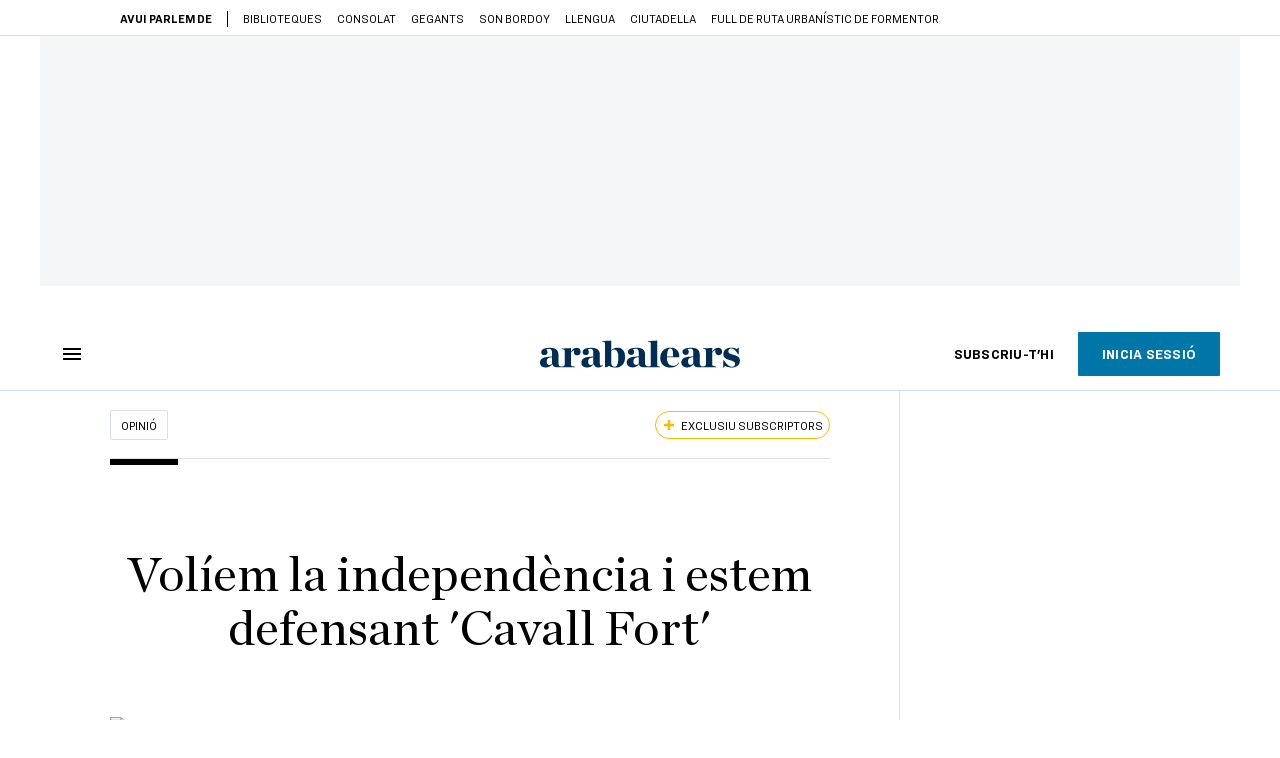

--- FILE ---
content_type: text/html; charset=UTF-8
request_url: https://www.arabalears.cat/opinio/voliem-independencia-defensant-cavall-fort-xavier-bosch_129_4797778.html
body_size: 52837
content:

<!doctype html>
<html lang="ca">
<head>
    <!-- bbnx generated at 2026-02-01T12:29:51+01:00 -->
            <title>Volíem la independència i estem defensant &#039;Cavall Fort&#039;</title>
    
    <meta name="description" content="1. Volíem la independència i, tot d’una, ens hem trobat defensant el Cavall Fort. Fa 10 anys, tal dia com avui, vam fer la cadena humana des del Pertús fins a Vinaròs. La imatge va fer la volta al món. La Via Catalana va ser, potser, la nostra hora sublim. 1.600.000 persones ens vam agafar les mans sota un lema inequívoc: “Cap a la independència”. Una dècada després, fruit de la repressió implacable, de mesurar malament les forces, del desencant amb els polítics, de les misèries de partit i, diguem-ho tot, de tres anys de pandèmia en què la prioritat ha estat sobreviure, farem una manifestació que difícilment passarà als llibres d’història. Molt serà si no ens xiulem entre nosaltres i no assenyalem traïdors entre la multitud. De moment, per tenir la festa en pau, l’acte d’avui s’ha basat en el mínim comú denominador: defensar la nostra llengua i, de passada, la seva unitat. És molt greu –i trist i angoixant– que, a aquestes altures de civilització, el català sigui vist com una nosa, un idioma de tercera que parlem per tocar la pera a la llengua comuna de tots els espanyols. Creure que una magnífica revista infantil com Cavall Fort adoctrina la quitxalla pel sol fet d’estar escrita i pensada en català, explica moltes coses d’aquesta Espanya-Rubiales obtusa i plena de prejudicis enverinats.">
            <link rel="canonical" href="https://www.ara.cat/opinio/voliem-independencia-defensant-cavall-fort-xavier-bosch_129_4796010.html">                    
    <link rel="manifest" href="/api/front/manifest.json">    <meta property="article:modified_time" content="2023-09-11T16:14:37+02:00">    <meta property="article:published_time" content="2023-09-10T21:00:39+02:00">    <meta property="article:section" content="Opinió">    <meta property="article:tag" content="Via Catalana">    <meta property="article:tag" content="Carme Junyent">    <meta property="article:tag" content="Medalla d&#039;Or de la Generalitat">    <meta name="author" content="Xavier Bosch">    <meta http-equiv="Content-Type" content="text/html; charset=UTF-8">    <meta name="generator" content="BBT bCube NX">    <meta name="keywords" content="voliem, independencia, defensant, cavall, fort, xavier, bosch">    <meta property="mrf:canonical" content="https://www.arabalears.cat/opinio/voliem-independencia-defensant-cavall-fort-xavier-bosch_129_4797778.html">    <meta property="mrf:sections" content="Opinió">    <meta property="mrf:tags" content="contentType:opinion;contentAcces:exclusive">    <meta property="og:description" content="1. Volíem la independència i, tot d’una, ens hem trobat defensant el Cavall Fort. Fa 10 anys, tal dia com avui, vam fer la cadena humana des del Pertús fins a Vinaròs. La imatge va fer la volta al món. La Via Catalana va ser, potser, la nostra hora sublim. 1.600.000 persones ens vam agafar les mans sota un lema inequívoc: “Cap a la independència”. Una dècada després, fruit de la repressió implacable, de mesurar malament les forces, del desencant amb els polítics, de les misèries de partit i, diguem-ho tot, de tres anys de pandèmia en què la prioritat ha estat sobreviure, farem una manifestació que difícilment passarà als llibres d’història. Molt serà si no ens xiulem entre nosaltres i no assenyalem traïdors entre la multitud. De moment, per tenir la festa en pau, l’acte d’avui s’ha basat en el mínim comú denominador: defensar la nostra llengua i, de passada, la seva unitat. És molt greu –i trist i angoixant– que, a aquestes altures de civilització, el català sigui vist com una nosa, un idioma de tercera que parlem per tocar la pera a la llengua comuna de tots els espanyols. Creure que una magnífica revista infantil com Cavall Fort adoctrina la quitxalla pel sol fet d’estar escrita i pensada en català, explica moltes coses d’aquesta Espanya-Rubiales obtusa i plena de prejudicis enverinats.">    <meta property="og:image" content="https://static1.ara.cat/clip/24621c33-103b-40e3-9a1d-310d05eddc57_facebook-aspect-ratio_default_0_x1604y1058.jpg">    <meta property="og:image:height" content="628">    <meta property="og:image:width" content="1200">    <meta property="og:site_name" content="Ara Balears">    <meta name="og:title" content="Volíem la independència i estem defensant &#039;Cavall Fort&#039;">    <meta property="og:type" content="article">    <meta property="og:url" content="https://www.arabalears.cat/opinio/voliem-independencia-defensant-cavall-fort-xavier-bosch_129_4797778.html">    <meta name="publisher" content="Ara Balears">    <meta name="robots" content="index,follow,max-image-preview:large">    <meta name="twitter:card" content="summary_large_image">    <meta name="twitter:description" content="1. Volíem la independència i, tot d’una, ens hem trobat defensant el Cavall Fort. Fa 10 anys, tal dia com avui, vam fer la cadena humana des del Pertús fins a Vinaròs. La imatge va fer la volta al món. La Via Catalana va ser, potser, la nostra hora sublim. 1.600.000 persones ens vam agafar les mans sota un lema inequívoc: “Cap a la independència”. Una dècada després, fruit de la repressió implacable, de mesurar malament les forces, del desencant amb els polítics, de les misèries de partit i, diguem-ho tot, de tres anys de pandèmia en què la prioritat ha estat sobreviure, farem una manifestació que difícilment passarà als llibres d’història. Molt serà si no ens xiulem entre nosaltres i no assenyalem traïdors entre la multitud. De moment, per tenir la festa en pau, l’acte d’avui s’ha basat en el mínim comú denominador: defensar la nostra llengua i, de passada, la seva unitat. És molt greu –i trist i angoixant– que, a aquestes altures de civilització, el català sigui vist com una nosa, un idioma de tercera que parlem per tocar la pera a la llengua comuna de tots els espanyols. Creure que una magnífica revista infantil com Cavall Fort adoctrina la quitxalla pel sol fet d’estar escrita i pensada en català, explica moltes coses d’aquesta Espanya-Rubiales obtusa i plena de prejudicis enverinats.">    <meta name="twitter:image" content="https://static1.ara.cat/clip/24621c33-103b-40e3-9a1d-310d05eddc57_twitter-balears-watermarked-aspect-ratio_default_0_x1604y1058.jpg">    <meta name="twitter:title" content="Volíem la independència i estem defensant &#039;Cavall Fort&#039;">    <link href="https://www.arabalears.cat/opinio/voliem-independencia-defensant-cavall-fort-xavier-bosch_129_4797778.amp.html" rel="amphtml">    <link href="https://www.arabalears.cat/opinio/voliem-independencia-defensant-cavall-fort-xavier-bosch_129_4797778.html" rel="alternate" hreflang="x-default">    <link href="https://www.arabalears.cat/opinio/voliem-independencia-defensant-cavall-fort-xavier-bosch_129_4797778.html" rel="alternate" hreflang="ca">    <link rel="shortcut icon" href="https://static1.ara.cat/ara/public/file/2025/1223/09/favicon.ico" type="image/x-icon">    <link rel="shortcut icon" href="https://static1.ara.cat/ara/public/file/2025/1223/09/icon.png">    <link rel="apple-touch-icon" href="https://static1.ara.cat/ara/public/file/2025/1223/09/icon-2.png">                <meta name="generator" content="BBT bCube NX">
        <meta charset="UTF-8">
            <meta name="viewport" content="width=device-width, initial-scale=1">
        <meta http-equiv="X-UA-Compatible" content="ie=edge">
        <link rel="preload" href="/fonts/RingsideNarrow-Book.h-0e05984ddbe5643c7b447af83abcba73.woff2" as="font" type="font/woff2" crossorigin>
<link rel="preload" href="/fonts/RingsideNarrow-Bold.h-ad65441b64738f3ad6172d40daf4e6df.woff2" as="font" type="font/woff2" crossorigin>
<link rel="preload" href="/fonts/RingsideNarrow-Ultra.h-0173b7ada8aec22660c0de145c333a66.woff2" as="font" type="font/woff2" crossorigin>
<link rel="preload" href="/fonts/ChronicleTextG1-Roman-Pro.h-7b27c5929e7e09b36855449e9b3f8392.woff2" as="font" type="font/woff2" crossorigin>
<link rel="preload" href="/fonts/ChronicleTextG1-Italic-Pro.h-2fc91ed2d147dabe63f1bd89cb550b67.woff2" as="font" type="font/woff2" crossorigin>
<link rel="preload" href="/fonts/ChronicleTextG1-Semibd-Pro.h-fa26b5c8fa9cd7d742d314958788dea0.woff2" as="font" type="font/woff2" crossorigin>
<link rel="preload" href="/fonts/ChronicleTextG1-Bold-Pro.h-b782181c7fdb61196e1ee89b7246c730.woff2" as="font" type="font/woff2" crossorigin>
<link rel="preload" href="/fonts/ChronicleDeck-Roman.h-28764f86a4010c73c792699590bfe408.woff2" as="font" type="font/woff2" crossorigin>
<link rel="preload" href="/fonts/ChronicleDeck-Semibold.h-b0dd5b3a7be10bad96629a82ebb08820.woff2" as="font" type="font/woff2" crossorigin>
<link rel="preload" href="/fonts/ChronicleDeckCond-Semibold.h-0ddfd0d00660dc787823665f180c8697.woff2" as="font" type="font/woff2" crossorigin>

        <script type="application/ld+json">{"@context":"https:\/\/schema.org","@type":"OpinionNewsArticle","headline":"Volíem la independència i estem defensant 'Cavall Fort'","url":"https:\/\/www.arabalears.cat\/opinio\/voliem-independencia-defensant-cavall-fort-xavier-bosch_129_4797778.html","image":[{"@type":"ImageObject","url":"https:\/\/static1.ara.cat\/clip\/24621c33-103b-40e3-9a1d-310d05eddc57_16-9-aspect-ratio_default_0_x1604y1058.jpg","name":"Via Catalana Diada Onze de Setembre, Arenys de Mar, 2013.","author":{"@type":"Person","name":"Pere Virgili"},"width":"1600","height":"900"}],"datePublished":"2023-09-10T19:00:39+00:00","dateModified":"2023-09-11T14:14:37+00:00","publisher":{"@type":"Organization","name":"Ara Balears","url":"https:\/\/www.arabalears.cat","logo":{"@type":"ImageObject","url":"https:\/\/www.arabalears.cat\/logos\/ara.svg","name":"Ara Balears"},"sameAs":["https:\/\/www.twitter.com\/ARAbalears","https:\/\/www.facebook.com\/arabalears","https:\/\/www.instagram.com\/arabalears","https:\/\/ca.wikipedia.org\/wiki\/ARA_Balears"]},"author":[{"@type":"Person","name":"Xavier Bosch","description":"De petit jugava a endevinar quina seria la notícia de portada del diari. Em vaig fer periodista. Continuo jugant a encertar la portada de l'endemà.","url":"https:\/\/www.arabalears.cat\/firmes\/xavier-bosch\/","@id":"https:\/\/www.arabalears.cat\/firmes\/xavier-bosch\/","jobTitle":"Periodista","image":"https:\/\/static1.ara.cat\/ara\/public\/file\/2021\/0105\/07\/xavier-bosch-9e3bb9b.png"}],"mainEntityOfPage":"https:\/\/www.ara.cat\/opinio\/voliem-independencia-defensant-cavall-fort-xavier-bosch_129_4796010.html","isPartOf":{"@type":["CreativeWork","Product"],"name":"ara.cat"},"isAccessibleForFree":false,"articleSection":["Opinió"],"articleBody":"1. Volíem la independència i, tot d’una, ens hem trobat defensant el Cavall Fort. Fa 10 anys, tal dia com avui, vam fer la cadena humana des del Pertús fins a Vinaròs. La imatge va fer la volta al món. La Via Catalana va ser, potser, la nostra hora sublim. 1.600.000 persones ens vam agafar les mans sota un lema inequívoc: “Cap a la independència”. Una dècada després, fruit de la repressió implacable, de mesurar malament les forces, del desencant amb els polítics, de les misèries de partit i, diguem-ho tot, de tres anys de pandèmia en què la prioritat ha estat sobreviure, farem una manifestació que difícilment passarà als llibres d’història. Molt serà si no ens xiulem entre nosaltres i no assenyalem traïdors entre la multitud. De moment, per tenir la festa en pau, l’acte d’avui s’ha basat en el mínim comú denominador: defensar la nostra llengua i, de passada, la seva unitat. És molt greu –i trist i angoixant– que, a aquestes altures de civilització, el català sigui vist com una nosa, un idioma de tercera que parlem per tocar la pera a la llengua comuna de tots els espanyols. Creure que una magnífica revista infantil com Cavall Fort adoctrina la quitxalla pel sol fet d’estar escrita i pensada en català, explica moltes coses d’aquesta Espanya-Rubiales obtusa i plena de prejudicis enverinats.  2. Com més Vox, menys català. Aquesta és la màxima que no només s’està acomplint sinó que, a més a més, dona vots. Ciutadans, aquest partit que abans de desaparèixer del tot encara aconsegueix que la Unió Europea retiri la fotografia d’una urna, va marcar el camí del rèdit electoral. L’odi a la llengua es concreta al País Valencià amb la supressió del català de les escoles d’una pila de comarques i en la castellanització de les xarxes socials de les conselleries on, pràcticament, ha desaparegut el valencià. A les Balears, el català ha deixat de ser requisit per treballar a la sanitat pública. I a cada bugada hi perdem un llençol. Això sí, gràcies als 14 diputats independentistes a Madrid, al Congrés ja contracten traductors simultanis de català, euskera i gallec. Per una vegada, s’han jugat les cartes amb intel·ligència i se n’ha tret partit. Davant d’aquest pas històric per les llengües cooficials a Espanya, un senyor d’Ourense com Núñez Feijóo posa el crit al cel. S’escuda en motius econòmics i de comoditat comunicativa per estar-hi en contra. No ha entès res.  3. Carme Junyent, lingüista de capçalera perquè en sabia molt i perquè tocava de peus a terra, se n’ha anat d’aquest món deixant-nos un últim missatge-regal. El seu article pòstum, \"Morir-se en català\", és una lliçó de vida. Una experta en llengües amenaçades formula, a l’últim revolt, una pregunta retòrica: “Quina llengua s’ha d’emprar preferentment, la del pacient o la del metge?”. El diagnòstic de Junyent és precís. “Els professionals de la medicina, i especialment els seus formadors, haurien de tenir clar que la llengua forma part del tractament”. El remei, enmig de l’imperialisme lingüístic, és molt complicat. 4. Maria del Mar Bonet ha estat notícia per haver rebut la Medalla d’Or de la Generalitat, al costat de Marta Pessarrodona i Eliseu Climent. L’artista mallorquina va explicar que, de tant en tant, encara avui li pregunten per què canta en català. La millor resposta a aquesta qüestió absurda és la que va donar Montserrat Roig. “Si em pregunten per què escric en català, se m’acuden tres raons: primer, perquè és la meva llengua; segon, perquè és una llengua literària; i tercer, perquè em dona la gana”. Maria del Mar Bonet diu que canta en català “sense complexos d’inferioritat”. És la millor manera d’anar pel món. Amb orgull, sense acotar el cap i fent-nos respectar per lluir la nostra joia més valuosa: la llengua.","wordCount":703,"description":"Volíem la independència i estem defensant 'Cavall Fort'","keywords":["voliem","independencia","defensant","cavall","fort","xavier","bosch"],"interactionStatistic":{"@type":"InteractionCounter","interactionType":{"@type":"Action","name":"Comment"},"userInteractionCount":0}}</script>
                    <link rel="alternate" title="Opinió" href="/rss/category/section/111104/" type="application/rss+xml" />
        <!-- appConfig global config -->
<script>
    window.appConfig = window.appConfig || {
        subscription: {
            url: 'https://subscripcions.arabalears.cat/',
            profileUrl: 'https://perfil.arabalears.cat',
            cardUrl: 'https://perfil.arabalears.cat/targeta',
            newsletterUrl: 'https://perfil.arabalears.cat'
        }
    };
</script>
                    

        <script type="module">
import { checkConsent } from 'https://assets.ara.cat/didomi/gdpr_simple.js'
document.addEventListener("DOMContentLoaded", (event) => {
checkConsent({SUBSCRIBE_URL: 'https://subscripcio.arabalears.cat'})
});
</script>

<!-- Didomi CMP -->
    <script type="text/javascript">window.gdprAppliesGlobally=true;(function(){function a(e){if(!window.frames[e]){if(document.body&&document.body.firstChild){var t=document.body;var n=document.createElement("iframe");n.style.display="none";n.name=e;n.title=e;t.insertBefore(n,t.firstChild)}
        else{setTimeout(function(){a(e)},5)}}}function e(n,r,o,c,s){function e(e,t,n,a){if(typeof n!=="function"){return}if(!window[r]){window[r]=[]}var i=false;if(s){i=s(e,t,n)}if(!i){window[r].push({command:e,parameter:t,callback:n,version:a})}}e.stub=true;function t(a){if(!window[n]||window[n].stub!==true){return}if(!a.data){return}
            var i=typeof a.data==="string";var e;try{e=i?JSON.parse(a.data):a.data}catch(t){return}if(e[o]){var r=e[o];window[n](r.command,r.parameter,function(e,t){var n={};n[c]={returnValue:e,success:t,callId:r.callId};a.source.postMessage(i?JSON.stringify(n):n,"*")},r.version)}}
            if(typeof window[n]!=="function"){window[n]=e;if(window.addEventListener){window.addEventListener("message",t,false)}else{window.attachEvent("onmessage",t)}}}e("__tcfapi","__tcfapiBuffer","__tcfapiCall","__tcfapiReturn");a("__tcfapiLocator");(function(e){
            var t=document.createElement("script");t.id="spcloader";t.type="text/javascript";t.async=true;t.src="https://sdk.privacy-center.org/"+e+"/loader.js?target="+document.location.hostname;t.charset="utf-8";var n=document.getElementsByTagName("script")[0];n.parentNode.insertBefore(t,n)})("d20cb746-9cdd-461f-a57b-cd41f54fad65")})();</script>
    <!-- End Didomi CMP -->    <script>
        console.group(
            "%cNativeAppsDidomiSDK",
            "background-color: #e0005a ; color: #ffffff ; font-weight: bold ; padding: 4px ;"
        );
            console.log( "Enabled with value: 1");
        console.groupEnd();

        window.googletag = window.googletag || { cmd: [] };

            </script>
  
<script>
    window.adMap = {"networkCode":"21675759561","segmentation":{"pageType":"contenido","contentType":"opinion","sectionType":"section","section":"Opini\u00f3","subsection":"","contentId":"4797778","topic":"","idioma":"ca","site":"balears","author":["Xavier Bosch"],"tags":["Via Catalana","Carme Junyent","Medalla d'Or de la Generalitat"]},"top":{"id":1000024,"slotType":"TOP","adUnitCode":"balears\/Top","visibleForSubscribers":true,"visibleForPremiumSubscribers":false},"content":[{"id":1000025,"slotType":"BANNER","adUnitCode":"balears\/Content1","visibleForSubscribers":true,"visibleForPremiumSubscribers":false},{"id":1000026,"slotType":"BANNER","adUnitCode":"balears\/Content2","visibleForSubscribers":true,"visibleForPremiumSubscribers":false},{"id":1000027,"slotType":"BANNER","adUnitCode":"balears\/Content3","visibleForSubscribers":true,"visibleForPremiumSubscribers":false},{"id":1000028,"slotType":"BANNER","adUnitCode":"balears\/Content4","visibleForSubscribers":false,"visibleForPremiumSubscribers":false},{"id":1000029,"slotType":"BANNER","adUnitCode":"balears\/Content5","visibleForSubscribers":false,"visibleForPremiumSubscribers":false}],"list":[{"id":1000032,"slotType":"BANNER","adUnitCode":"balears\/List1","visibleForSubscribers":true,"visibleForPremiumSubscribers":false},{"id":1000031,"slotType":"BANNER","adUnitCode":"balears\/List2","visibleForSubscribers":true,"visibleForPremiumSubscribers":false},{"id":1000030,"slotType":"BANNER","adUnitCode":"balears\/List3","visibleForSubscribers":true,"visibleForPremiumSubscribers":false}],"home":[{"id":1000035,"slotType":"BANNER_HOME","adUnitCode":"balears\/Home1","visibleForSubscribers":true,"visibleForPremiumSubscribers":false},{"id":1000162,"slotType":"BANNER_HOME","adUnitCode":"balears\/HomeAutopromo1","visibleForSubscribers":false,"visibleForPremiumSubscribers":false},{"id":1000034,"slotType":"BANNER_HOME","adUnitCode":"balears\/Home2","visibleForSubscribers":true,"visibleForPremiumSubscribers":false},{"id":1000033,"slotType":"BANNER_HOME","adUnitCode":"balears\/Home3","visibleForSubscribers":true,"visibleForPremiumSubscribers":false},{"id":1000163,"slotType":"BANNER_HOME","adUnitCode":"balears\/HomeAutopromo2","visibleForSubscribers":false,"visibleForPremiumSubscribers":false},{"id":1000136,"slotType":"BANNER_HOME","adUnitCode":"balears\/Home4","visibleForSubscribers":true,"visibleForPremiumSubscribers":false},{"id":1000137,"slotType":"BANNER_HOME","adUnitCode":"balears\/Home5","visibleForSubscribers":true,"visibleForPremiumSubscribers":false},{"id":1000139,"slotType":"BANNER_HOME","adUnitCode":"balears\/Home6","visibleForSubscribers":true,"visibleForPremiumSubscribers":false},{"id":1000140,"slotType":"BANNER_HOME","adUnitCode":"balears\/Home7","visibleForSubscribers":true,"visibleForPremiumSubscribers":false},{"id":1000141,"slotType":"BANNER_HOME","adUnitCode":"balears\/Home8","visibleForSubscribers":true,"visibleForPremiumSubscribers":false}],"mateix":[{"id":1000038,"slotType":"RECTANGLE","adUnitCode":"balears\/Aramateix1","visibleForSubscribers":true,"visibleForPremiumSubscribers":false},{"id":1000037,"slotType":"RECTANGLE","adUnitCode":"balears\/Aramateix2","visibleForSubscribers":true,"visibleForPremiumSubscribers":false},{"id":1000036,"slotType":"RECTANGLE","adUnitCode":"balears\/Aramateix3","visibleForSubscribers":true,"visibleForPremiumSubscribers":false},{"id":1000142,"slotType":"RECTANGLE","adUnitCode":"Balears\/aramateix4","visibleForSubscribers":true,"visibleForPremiumSubscribers":false},{"id":1000143,"slotType":"RECTANGLE","adUnitCode":"Balears\/aramateix5","visibleForSubscribers":true,"visibleForPremiumSubscribers":false}],"ultimaHora":[{"id":1000221,"slotType":"BANNER","adUnitCode":"balears\/UltimaHora1","visibleForSubscribers":true,"visibleForPremiumSubscribers":false},{"id":1000222,"slotType":"BANNER","adUnitCode":"balears\/UltimaHora2","visibleForSubscribers":true,"visibleForPremiumSubscribers":false},{"id":1000223,"slotType":"BANNER","adUnitCode":"balears\/UltimaHora3","visibleForSubscribers":true,"visibleForPremiumSubscribers":false},{"id":1000224,"slotType":"BANNER","adUnitCode":"balears\/UltimaHora4","visibleForSubscribers":true,"visibleForPremiumSubscribers":false},{"id":1000225,"slotType":"BANNER","adUnitCode":"balears\/UltimaHora5","visibleForSubscribers":true,"visibleForPremiumSubscribers":false}],"ultimaHoraSticky":[{"id":1000226,"slotType":"BANNER","adUnitCode":"balears\/ultimaHoraSticky","visibleForSubscribers":true,"visibleForPremiumSubscribers":false}],"comments":[{"id":1000041,"slotType":"RECTANGLE","adUnitCode":"balears\/Comments1","visibleForSubscribers":false,"visibleForPremiumSubscribers":false},{"id":1000040,"slotType":"RECTANGLE","adUnitCode":"balears\/Comments2","visibleForSubscribers":false,"visibleForPremiumSubscribers":false},{"id":1000039,"slotType":"RECTANGLE","adUnitCode":"balears\/Comments3","visibleForSubscribers":false,"visibleForPremiumSubscribers":false}],"contentAmp":[{"id":1000046,"slotType":"BANNER","adUnitCode":"balears\/ContentAmp1","visibleForSubscribers":true,"visibleForPremiumSubscribers":false},{"id":1000045,"slotType":"BANNER","adUnitCode":"balears\/ContentAmp2","visibleForSubscribers":true,"visibleForPremiumSubscribers":false},{"id":1000044,"slotType":"BANNER","adUnitCode":"balears\/ContentAmp3","visibleForSubscribers":true,"visibleForPremiumSubscribers":false},{"id":1000043,"slotType":"BANNER","adUnitCode":"balears\/ContentAmp4","visibleForSubscribers":false,"visibleForPremiumSubscribers":false},{"id":1000042,"slotType":"BANNER","adUnitCode":"balears\/ContentAmp5","visibleForSubscribers":false,"visibleForPremiumSubscribers":false}],"rightColumn":[],"bannerBottom":null,"rightColumnContent":[{"id":1000239,"slotType":"BANNER","adUnitCode":"balears\/ContentRight1","visibleForSubscribers":true,"visibleForPremiumSubscribers":false},{"id":1000240,"slotType":"BANNER","adUnitCode":"balears\/ContentRight2","visibleForSubscribers":true,"visibleForPremiumSubscribers":false},{"id":1000260,"slotType":"BANNER","adUnitCode":"balears\/ContentRight3","visibleForSubscribers":true,"visibleForPremiumSubscribers":false},{"id":1000261,"slotType":"BANNER","adUnitCode":"balears\/ContentRight4","visibleForSubscribers":true,"visibleForPremiumSubscribers":false},{"id":1000262,"slotType":"BANNER","adUnitCode":"balears\/ContentRight5","visibleForSubscribers":true,"visibleForPremiumSubscribers":false},{"id":1000263,"slotType":"BANNER","adUnitCode":"balears\/ContentRight6","visibleForSubscribers":true,"visibleForPremiumSubscribers":false},{"id":1000264,"slotType":"BANNER","adUnitCode":"balears\/ContentRight7","visibleForSubscribers":true,"visibleForPremiumSubscribers":false},{"id":1000265,"slotType":"BANNER","adUnitCode":"balears\/ContentRight8","visibleForSubscribers":true,"visibleForPremiumSubscribers":false}],"contentTop":{"id":1000238,"slotType":"TOP","adUnitCode":"balears\/ContentTop","visibleForSubscribers":true,"visibleForPremiumSubscribers":false},"sky":[{"id":1000241,"slotType":"BANNER","adUnitCode":"balears\/ContentSkyLeft","visibleForSubscribers":false,"visibleForPremiumSubscribers":false},{"id":1000242,"slotType":"BANNER","adUnitCode":"balears\/ContentSkyRight","visibleForSubscribers":false,"visibleForPremiumSubscribers":false}],"rightColumnList":[]} || [];
    window.adCategory = {"type":"section","name":"Opini\u00f3","normalizedName":"opinio","id":111104,"url":"https:\/\/www.arabalears.cat\/opinio\/","brandedContent":null,"menu":[],"mainColor":null,"lightColor":null,"mainImage":null,"lightImage":null} || [];
</script>
            
    <script>
window.paywall = {
    messages: [{"type":"blocking","id":1003779,"title":"Amb la teva tarifa nom\u00e9s pots accedir des del m\u00f2bil.","subtitle":"Millora la teva tarifa per llegir el diari tamb\u00e9 des del teu ordinador","promoTag":"","price":"9,99 \u20ac\/mes","priceCrossed":"12 \u20ac\/mes","textAdvantage":"Cancel\u00b7la quan vulguis, t'acompanyem en el proc\u00e9s","ctaText":"Millora la teva subscripci\u00f3","ctaUrl":"https:\/\/subscripcions.arabalears.cat\/promocions\/upgrade","cardsImages":true,"textLinkRates":"Descobreix totes les nostres tarifes","urlLinkRates":"https:\/\/subscripcions.arabalears.cat\/portada\/tarifes","image":null,"paymentText":"Paga amb la teva targeta o per domiciliaci\u00f3 banc\u00e0ria","css":".ab-icon { position: absolute; top: 24px; left: 16px; width: 36px; height: 36px; }","color":null,"remainingDaysText":null},{"type":"login-register","id":1003780,"title":"Crea un compte gratu\u00eft o inicia sessi\u00f3","subtitle":"Fes-te un compte i et regalem dues setmanes de prova gratu\u00efta, amb acc\u00e9s digital il\u00b7limitat a tot el contingut.","promoTag":"","price":"","priceCrossed":"","textAdvantage":"T'esperem amb moltes ganes!","ctaText":"Crea un compte gratu\u00eft","ctaUrl":"\/usuari\/register","cardsImages":false,"textLinkRates":"Ja tens una subscripci\u00f3? Accedeix","urlLinkRates":"\/usuari\/login","image":null,"paymentText":"","css":".ab-icon { position: absolute; top: 24px; left: 16px; width: 36px; height: 36px; }","color":null,"remainingDaysText":null},{"type":"column-offer","promoCopy":"","counter":"","id":1003781,"title":"Hi ha hagut un problema amb el pagament de la teva subscripci\u00f3","subtitle":"No volem que et perdis tot el contingut que tenim reservat per a tu. Per seguir gaudint dels nostres continguts exclusius, actualitza les teves dades banc\u00e0ries al m\u00e9s aviat possible","promoTag":"","price":"","priceCrossed":"","textAdvantage":"","ctaText":"Soluciona el problema","ctaUrl":"https:\/\/subscripcions.arabalears.cat\/portada\/pagament-pendent","cardsImages":true,"textLinkRates":"Descobreix totes les nostres tarifes","urlLinkRates":"https:\/\/subscripcions.arabalears.cat\/portada\/tarifes","image":null,"paymentText":"Paga amb la teva targeta o per domiciliaci\u00f3 banc\u00e0ria","css":".ab-icon { position: absolute; top: 24px; left: 16px; width: 36px; height: 36px; }","color":null,"remainingDaysText":null},{"type":"blocking","id":1003782,"title":"Est\u00e0s intentant accedir a un contingut exclusiu per a subscriptors","subtitle":"Nom\u00e9s els subscriptors de l\u2019ARA Balears tenen acc\u00e9s a aquest tipus de contingut. Si t\u2019agrada el que fem, subscriu-t\u2019hi avui mateix.","promoTag":"Oferta de benvinguda","price":"4,99 \u20ac\/mes","priceCrossed":"9,99 \u20ac\/mes","textAdvantage":"Cancel\u00b7la quan vulguis","ctaText":"SUBSCRIU-T'HI","ctaUrl":"https:\/\/subscripcions.arabalears.cat\/portada\/digital-12m\/dades","cardsImages":true,"textLinkRates":"Descobreix totes les nostres tarifes","urlLinkRates":"https:\/\/subscripcions.arabalears.cat\/portada\/tarifes","image":null,"paymentText":"Paga amb la teva targeta o per domiciliaci\u00f3 banc\u00e0ria","css":".ab-icon { position: absolute; top: 24px; left: 16px; width: 36px; height: 36px; }","color":null,"remainingDaysText":null},{"type":"column-trial","promoCopy":"Si ja tens clar que et vols subscriure, pots aprofitar aquesta oferta ara mateix:","id":1003783,"title":"Est\u00e0s llegint aquest contingut gr\u00e0cies a la prova gratu\u00efta","subtitle":"Si ja saps que la informaci\u00f3 de qualitat t\u2019ajuda a prendre decisions amb criteri, aprofita ara l\u2019oferta abans que s'acabi el per\u00edode de prova.","promoTag":"Oferta limitada","price":"3x9,99 \u20ac\/mes","priceCrossed":"29,99 \u20ac\/mes","textAdvantage":"Cancel\u00b7la quan vulguis","ctaText":"SUBSCRIU-T'HI","ctaUrl":"https:\/\/subscripcions.arabalears.cat\/portada\/digital-12m\/dades","cardsImages":true,"textLinkRates":"Descobreix totes les nostres tarifes","urlLinkRates":"https:\/\/subscripcions.arabalears.cat\/portada\/tarifes","image":null,"paymentText":"Paga amb la teva targeta o per domiciliaci\u00f3 banc\u00e0ria","css":".ab-icon { position: absolute; top: 24px; left: 16px; width: 36px; height: 36px; }","color":null,"remainingDaysText":null},{"type":"blocking","id":1003784,"title":"Preparat per portar la teva experi\u00e8ncia de lectura al nivell seg\u00fcent?","subtitle":"Millora la teva subscripci\u00f3 i accedeix a tots els continguts.","promoTag":"-40% dte.","price":"4,99 \u20ac\/mes","priceCrossed":"9,99 \u20ac\/mes","textAdvantage":"Acc\u00e9s instantani","ctaText":"Millora la teva subscripci\u00f3","ctaUrl":"https:\/\/subscripcions.arabalears.cat\/promocions\/upgrade","cardsImages":true,"textLinkRates":"Descobreix totes les nostres tarifes","urlLinkRates":"https:\/\/subscripcions.arabalears.cat\/portada\/tarifes","image":null,"paymentText":"Paga amb la teva targeta o per domiciliaci\u00f3 banc\u00e0ria","css":".ab-icon { position: absolute; top: 24px; left: 16px; width: 36px; height: 36px; }","color":null,"remainingDaysText":null},{"type":"blocking","id":1003785,"title":"Aquest article \u00e9s per a subscriptors","subtitle":"Llegeix el contingut i accedeix a tot l\u2019ARA Balears: informaci\u00f3, an\u00e0lisi i opini\u00f3 amb periodisme lliure i comprom\u00e8s.","promoTag":"Oferta de benvinguda","price":"4,99 \u20ac\/mes","priceCrossed":"9,99 \u20ac\/mes","textAdvantage":"Cancel\u00b7la quan vulguis","ctaText":"SUBSCRIU-T'HI","ctaUrl":"https:\/\/subscripcions.arabalears.cat\/","cardsImages":true,"textLinkRates":"Descobreix totes les nostres tarifes","urlLinkRates":"https:\/\/subscripcions.arabalears.cat\/portada\/tarifes","image":null,"paymentText":"Paga amb la teva targeta o per domiciliaci\u00f3 banc\u00e0ria","css":"","color":null,"remainingDaysText":null},{"type":"login-register","id":1003786,"title":"Crea un compte gratu\u00eft o inicia sessi\u00f3","subtitle":"Fes-te un compte i et regalem dues setmanes de prova gratu\u00efta, amb acc\u00e9s digital il\u00b7limitat a tot el contingut.","promoTag":"","price":"","priceCrossed":"","textAdvantage":"T'esperem amb moltes ganes!","ctaText":"Crea un compte gratu\u00eft","ctaUrl":"\/usuari\/register","cardsImages":false,"textLinkRates":"Ja tens un compte? Accedeix-hi","urlLinkRates":"\/usuari\/login","image":null,"paymentText":"","css":".ab-icon { position: absolute; top: 24px; left: 16px; width: 36px; height: 36px; }","color":null,"remainingDaysText":null},{"type":"column-offer","promoCopy":"","counter":"3","id":1003787,"title":"Gaudeix d\u2019acc\u00e9s digital il\u00b7limitat a l\u2019ARA Balears","subtitle":"Per estar ben informat i entendre el que passa al m\u00f3n, con\u00e8ixer altres punts de vista i prendre decisions amb criteri.","promoTag":"Oferta de benvinguda","price":"4,99 \u20ac\/mes","priceCrossed":"9,99 \u20ac\/mes","textAdvantage":"Cancel\u00b7la quan vulguis","ctaText":"SUBSCRIU-T'HI","ctaUrl":"https:\/\/subscripcions.arabalears.cat\/portada\/tarifes","cardsImages":true,"textLinkRates":"Descobreix totes les nostres tarifes","urlLinkRates":"https:\/\/subscripcions.arabalears.cat\/portada\/tarifes","image":null,"paymentText":"Paga amb la teva targeta o per domiciliaci\u00f3 banc\u00e0ria","css":".ab-icon { position: absolute; top: 24px; left: 16px; width: 36px; height: 36px; }","color":null,"remainingDaysText":null}],
};
</script>



            <style>:root {
                }
</style>
            <link href="/app-layout.h-61ee3230b62a1a663f82.css" rel="stylesheet">
<!-- Google Data Layer -->
<script>
window.dataLayer = window.dataLayer || [];
window.datalayerObject = {"site":"balears","uri":"https:\/\/www.arabalears.cat\/opinio\/voliem-independencia-defensant-cavall-fort-xavier-bosch_129_4797778.html","pageType":"content","categoryType":"section","language":"ca","content":{"id":4797778,"type":"opinion","version":129,"originalSite":"balears","template":"q100","numCharacters":"5351","readingTime":180,"pubDateTime":1694372439,"staffId":2,"isInHome":false,"isBranded":false,"isEvergreen":false,"byline":"","authors":[{"id":1001186,"name":"Xavier Bosch"}],"paywall":{"acces":"exclusive"},"taxonomy":{"primary":{"id":111104,"name":"Opini\u00f3","type":"section","parent":{"id":6,"name":"Ara Balears","type":"site","parent":null}},"secondary":[]},"tags":[{"id":1027186,"name":"Via Catalana"},{"id":1039927,"name":"Carme Junyent"},{"id":1063523,"name":"Medalla d'Or de la Generalitat"}],"topic":null,"story":null}};
</script>
<!-- End Google Data Layer -->
    <!-- Google Tag Manager -->
<script>(function(w,d,s,l,i){w[l]=w[l]||[];w[l].push({'gtm.start':
new Date().getTime(),event:'gtm.js'});var f=d.getElementsByTagName(s)[0],
j=d.createElement(s),dl=l!='dataLayer'?'&l='+l:'';j.async=true;j.src=
'https://www.googletagmanager.com/gtm.js?id='+i+dl;f.parentNode.insertBefore(j,f);
})(window,document,'script','dataLayer','GTM-M63PMSS');</script>
<!-- End Google Tag Manager -->

<script async src="https://ssm.codes/smart-tag/arabalearscat.js"></script>    <link rel="modulepreload" href="/vendor.h-61ee3230b62a1a663f82.js" as="script">
        <link rel="modulepreload" href="/app-layout.h-61ee3230b62a1a663f82.js" as="script">
</head>

<body class="web-mode  layout">

<!-- Google Tag Manager (noscript) -->
<noscript><iframe src="https://www.googletagmanager.com/ns.html?id=GTM-M63PMSS"
height="0" width="0" style="display:none;visibility:hidden"></iframe></noscript>
<!-- End Google Tag Manager (noscript) -->
<style>
#app {
    max-width: 100vw;
}
</style><div id="app" class="">
    <ara-dark-mode-init></ara-dark-mode-init>
    <page-variables
        :env="&quot;PRO&quot;"
        :site="{&quot;id&quot;:6,&quot;name&quot;:&quot;Ara Balears&quot;,&quot;alias&quot;:&quot;balears&quot;,&quot;url&quot;:&quot;https:\/\/www.arabalears.cat&quot;,&quot;staticUrl&quot;:null,&quot;scheme&quot;:&quot;https&quot;,&quot;mediaId&quot;:5}"
        :feature-flags="{&quot;CmsAuditLog.enabled&quot;:true,&quot;Feature.Paywall.Enabled&quot;:true,&quot;ManualContentIdInBoardsAndComposition.enabled&quot;:true,&quot;NativeAppsDidomiSDK&quot;:true,&quot;ShowLanguageToolFAB.Enabled&quot;:true}"
        :is-home="null"
        :running-in-showroom="false"
                    :site-card="{&quot;twitterAccount&quot;:&quot;ARAbalears&quot;,&quot;blueskyAccount&quot;:&quot;&quot;,&quot;facebookAccount&quot;:&quot;arabalears&quot;,&quot;instagramAccount&quot;:&quot;arabalears&quot;,&quot;telegramAccount&quot;:&quot;&quot;,&quot;youtubeAccount&quot;:&quot;&quot;,&quot;wikipediaAccount&quot;:&quot;ARA_Balears&quot;,&quot;linkedinAccount&quot;:&quot;&quot;,&quot;jWPlayerUrl&quot;:&quot;https:\/\/static1.ara.cat\/public\/jwplayer\/8.9.3\/jwplayer.js&quot;,&quot;webErrorUrl&quot;:null,&quot;alias&quot;:&quot;balears&quot;,&quot;name&quot;:&quot;Ara Balears&quot;,&quot;url&quot;:&quot;https:\/\/www.arabalears.cat&quot;,&quot;description&quot;:null,&quot;language&quot;:null,&quot;logoUrl&quot;:null,&quot;sameAsUrls&quot;:null,&quot;foundingDate&quot;:null}"
                :translation-urls="[{&quot;language&quot;:&quot;ca&quot;,&quot;url&quot;:&quot;https:\/\/www.arabalears.cat\/opinio\/voliem-independencia-defensant-cavall-fort-xavier-bosch_129_4797778.html&quot;}]"
        :preview="false"
    ></page-variables>
    <ara-modal-manager></ara-modal-manager>
                                                <ara-hot-topics :navigation="[{&quot;link&quot;:{&quot;text&quot;:&quot;Biblioteques&quot;,&quot;title&quot;:&quot;Biblioteques&quot;,&quot;href&quot;:&quot;https:\/\/www.arabalears.cat\/cultura\/vox-compta-llibres-palma-sa-pobla_130_5633201.html&quot;,&quot;target&quot;:&quot;_blank&quot;,&quot;rel&quot;:null},&quot;children&quot;:[]},{&quot;link&quot;:{&quot;text&quot;:&quot;Consolat&quot;,&quot;title&quot;:&quot;Consolat&quot;,&quot;href&quot;:&quot;https:\/\/www.arabalears.cat\/societat\/jutges-mar_130_5633143.html&quot;,&quot;target&quot;:&quot;_blank&quot;,&quot;rel&quot;:null},&quot;children&quot;:[]},{&quot;link&quot;:{&quot;text&quot;:&quot;Gegants&quot;,&quot;title&quot;:&quot;Gegants&quot;,&quot;href&quot;:&quot;https:\/\/www.arabalears.cat\/cultura\/historia\/franco-gegants-illes_130_5632640.html&quot;,&quot;target&quot;:&quot;_blank&quot;,&quot;rel&quot;:null},&quot;children&quot;:[]},{&quot;link&quot;:{&quot;text&quot;:&quot;Son Bordoy&quot;,&quot;title&quot;:&quot;Son Bordoy&quot;,&quot;href&quot;:&quot;https:\/\/www.arabalears.cat\/societat\/son-bordoy-pendent-desallotjar-no-pobres-aixo-ca-nostra_1_5631558.html&quot;,&quot;target&quot;:&quot;_blank&quot;,&quot;rel&quot;:null},&quot;children&quot;:[]},{&quot;link&quot;:{&quot;text&quot;:&quot;Llengua&quot;,&quot;title&quot;:&quot;Llengua&quot;,&quot;href&quot;:&quot;https:\/\/www.arabalears.cat\/cultura\/coses-l-idioma-satira-canvi-codi-ironia_1_5632593.html&quot;,&quot;target&quot;:&quot;_blank&quot;,&quot;rel&quot;:null},&quot;children&quot;:[]},{&quot;link&quot;:{&quot;text&quot;:&quot;Ciutadella&quot;,&quot;title&quot;:&quot;Ciutadella&quot;,&quot;href&quot;:&quot;https:\/\/www.arabalears.cat\/politica\/ciutadella-estrena-tercer-batle-tres-anys_1_5634492.html&quot;,&quot;target&quot;:&quot;_blank&quot;,&quot;rel&quot;:null},&quot;children&quot;:[]},{&quot;link&quot;:{&quot;text&quot;:&quot;full de ruta urban\u00edstic de Formentor&quot;,&quot;title&quot;:&quot;full de ruta urban\u00edstic de Formentor&quot;,&quot;href&quot;:&quot;https:\/\/www.arabalears.cat\/societat\/formentor-estrena-full-ruta-urbanistic-blindar-litoral-frenar-pressio-immobiliaria_1_5632794.html&quot;,&quot;target&quot;:&quot;_blank&quot;,&quot;rel&quot;:null},&quot;children&quot;:[]}]"></ara-hot-topics>

                                                    <ara-paywall-manager :content-id="4797778"></ara-paywall-manager>
            
        
                                        <ara-advertising-position type="contentTop"></ara-advertising-position>
                                        
    <ara-aside
        custom-html-modals-register=""
        custom-html-modals-subscriber="">
    </ara-aside>
    <ara-public-profile-aside></ara-public-profile-aside>

        
                                        <div class="sky-wrapper">
                                            <div class="sky-wrapper--left">
                            <ara-advertising-position type="sky"></ara-advertising-position>
                        </div>
                                                                <div class="sky-wrapper--right">
                            <ara-advertising-position type="sky"></ara-advertising-position>
                        </div>
                                    </div>
                        
    <main class="ara-main opinion ">
        
                                            <ara-hot-topics :navigation="[{&quot;link&quot;:{&quot;text&quot;:&quot;Biblioteques&quot;,&quot;title&quot;:&quot;Biblioteques&quot;,&quot;href&quot;:&quot;https:\/\/www.arabalears.cat\/cultura\/vox-compta-llibres-palma-sa-pobla_130_5633201.html&quot;,&quot;target&quot;:&quot;_blank&quot;,&quot;rel&quot;:null},&quot;children&quot;:[]},{&quot;link&quot;:{&quot;text&quot;:&quot;Consolat&quot;,&quot;title&quot;:&quot;Consolat&quot;,&quot;href&quot;:&quot;https:\/\/www.arabalears.cat\/societat\/jutges-mar_130_5633143.html&quot;,&quot;target&quot;:&quot;_blank&quot;,&quot;rel&quot;:null},&quot;children&quot;:[]},{&quot;link&quot;:{&quot;text&quot;:&quot;Gegants&quot;,&quot;title&quot;:&quot;Gegants&quot;,&quot;href&quot;:&quot;https:\/\/www.arabalears.cat\/cultura\/historia\/franco-gegants-illes_130_5632640.html&quot;,&quot;target&quot;:&quot;_blank&quot;,&quot;rel&quot;:null},&quot;children&quot;:[]},{&quot;link&quot;:{&quot;text&quot;:&quot;Son Bordoy&quot;,&quot;title&quot;:&quot;Son Bordoy&quot;,&quot;href&quot;:&quot;https:\/\/www.arabalears.cat\/societat\/son-bordoy-pendent-desallotjar-no-pobres-aixo-ca-nostra_1_5631558.html&quot;,&quot;target&quot;:&quot;_blank&quot;,&quot;rel&quot;:null},&quot;children&quot;:[]},{&quot;link&quot;:{&quot;text&quot;:&quot;Llengua&quot;,&quot;title&quot;:&quot;Llengua&quot;,&quot;href&quot;:&quot;https:\/\/www.arabalears.cat\/cultura\/coses-l-idioma-satira-canvi-codi-ironia_1_5632593.html&quot;,&quot;target&quot;:&quot;_blank&quot;,&quot;rel&quot;:null},&quot;children&quot;:[]},{&quot;link&quot;:{&quot;text&quot;:&quot;Ciutadella&quot;,&quot;title&quot;:&quot;Ciutadella&quot;,&quot;href&quot;:&quot;https:\/\/www.arabalears.cat\/politica\/ciutadella-estrena-tercer-batle-tres-anys_1_5634492.html&quot;,&quot;target&quot;:&quot;_blank&quot;,&quot;rel&quot;:null},&quot;children&quot;:[]},{&quot;link&quot;:{&quot;text&quot;:&quot;full de ruta urban\u00edstic de Formentor&quot;,&quot;title&quot;:&quot;full de ruta urban\u00edstic de Formentor&quot;,&quot;href&quot;:&quot;https:\/\/www.arabalears.cat\/societat\/formentor-estrena-full-ruta-urbanistic-blindar-litoral-frenar-pressio-immobiliaria_1_5632794.html&quot;,&quot;target&quot;:&quot;_blank&quot;,&quot;rel&quot;:null},&quot;children&quot;:[]}]"></ara-hot-topics>

                    
        
        <div class="ara-main--wrapper">
                                                


<div class="ara-header-container ">
    <ara-header inline-template>
        <header class="ara-header    "
                :class="{ sticky : this.sticky, open: this.openMenu, 'stickable': this.headerStickable, 'force-sticky': this.forceSticky }">

            <div class="ara-header-wrapper" style=" ">
                
                <div class="ara-menu-container" v-cloak>
                    <button class="ara-menu" @click="toggleMenu">
                        <span class="ara-icon tancar" v-if="this.openMenu">
                            <svg viewBox="0 0 14 14" version="1.1" xmlns="http://www.w3.org/2000/svg"><polygon points="14 1.41 12.59 0 7 5.59 1.41 0 0 1.41 5.59 7 0 12.59 1.41 14 7 8.41 12.59 14 14 12.59 8.41 7"></polygon></svg>

                        </span>
                        <span class="ara-icon burger" v-else>
                            <svg viewBox="0 0 18 12" version="1.1" xmlns="http://www.w3.org/2000/svg"><path d="M18,10 L18,12 L0,12 L0,10 L18,10 Z M18,5 L18,7 L0,7 L0,5 L18,5 Z M18,0 L18,2 L0,2 L0,0 L18,0 Z"></path></svg>

                        </span>
                    </button>
                </div>

                                                <div v-track:click="{category: 'header', action: 'click', label: 'logo'}"
                    class="ara-logo balears" title="">
                    <a href="https://www.arabalears.cat" title="Ara Balears">
                        <svg width="305px" height="43px" viewBox="0 0 305 43" version="1.1" xmlns="http://www.w3.org/2000/svg" xmlns:xlink="http://www.w3.org/1999/xlink">
    <title>Ara Balears</title>
    <path id="ara-svg" transform="translate(0.000000, 11.266000)" d="M77.5809,27.0753 C74.8129,27.0753 73.3919,25.4293 73.3919,22.1383 C73.3919,19.8923 73.9899,18.2473 75.1119,17.3493 C76.2339,16.4513 78.3289,15.7783 81.3959,15.2553 L81.3959,24.7563 C80.3489,26.3273 79.0779,27.0753 77.5809,27.0753 L77.5809,27.0753 Z M72.2689,30.8153 C75.7859,30.8153 79.0019,29.1703 81.7699,25.8783 L82.1449,25.8783 C82.8929,29.1703 85.2119,30.8153 88.9529,30.8153 C90.9729,30.8153 93.3669,29.9183 96.2089,28.1223 L95.8349,27.3743 C92.7679,28.6463 91.2719,27.8973 91.2719,25.1303 L91.2719,11.4393 C91.2719,4.3323 87.0819,0.8153 78.7039,0.8153 C69.5759,0.8153 65.0129,2.9853 65.0129,7.2503 C65.0129,10.3163 66.6589,11.8133 69.9499,11.8133 C73.0179,11.8133 74.5139,10.3163 74.5139,7.2503 C74.5139,5.7533 73.9899,4.4813 73.0179,3.4333 C74.0649,2.6853 75.4119,2.3113 77.2069,2.3113 C79.9749,2.3113 81.3959,4.3323 81.3959,8.3723 L81.3959,14.0573 C81.1719,14.0573 80.0499,14.1333 78.1799,14.2823 C76.3099,14.4313 74.2889,14.5813 72.2689,14.8813 C70.2489,15.1793 68.6029,15.6293 67.3319,16.3773 C64.5639,17.8733 63.1419,20.1923 63.1419,23.1843 C63.1419,28.3463 66.1349,30.8153 72.2689,30.8153 L72.2689,30.8153 Z M32.6929,30.4413 L53.1919,30.4413 L53.1919,29.3193 C49.1519,29.3193 47.1319,28.4223 47.1319,26.6263 L47.1319,8.4463 C48.9279,5.9033 50.5739,4.6313 52.0699,4.6313 C52.0699,4.8553 51.9949,5.3043 51.8459,5.9773 C51.6959,6.5763 51.6209,7.0253 51.6209,7.3243 C51.6209,10.6163 53.4159,12.2623 56.9329,12.2623 C60.2249,12.2623 61.8709,10.3913 61.8709,6.5763 C61.8709,2.7613 59.9249,0.8153 55.8849,0.8153 C52.0699,0.8153 49.1519,2.9853 47.1319,7.2503 L47.1319,1.1893 L33.0669,1.9373 L33.0669,2.6853 C36.1349,2.6853 37.6309,3.7333 37.6309,5.7533 L37.6309,26.2523 C37.6309,28.2723 35.9849,29.3193 32.6929,29.3193 L32.6929,30.4413 Z M18.2539,15.2553 C14.9629,15.4783 12.7929,16.1523 11.8209,17.1253 C10.8479,18.0973 10.3239,19.8183 10.3239,22.0623 C10.3239,25.3543 11.7459,27.0003 14.5139,27.0003 C16.0099,27.0003 17.2819,26.2523 18.3289,24.7563 L18.3289,15.2553 L18.2539,15.2553 Z M32.6929,29.3193 L32.6929,30.4413 L25.8849,30.4413 C21.5459,30.4413 19.3019,28.9453 19.0779,25.8783 L18.7039,25.8783 C15.9349,29.1703 12.7179,30.8153 9.2019,30.8153 C3.0669,30.8153 -0.0001,28.3463 -0.0001,23.2603 C-0.0001,20.1923 1.4209,17.9483 4.1889,16.4513 C5.4609,15.7033 7.0329,15.1793 8.9769,14.9553 C10.9229,14.7303 12.8679,14.5073 14.8879,14.3563 C16.9079,14.2073 18.0299,14.1333 18.3289,14.1333 L18.3289,8.4463 C18.3289,4.4063 16.9079,2.3873 14.1399,2.3873 C12.3439,2.3873 10.8479,2.7613 9.5759,3.5093 C10.8479,4.5563 11.4459,5.7533 11.4459,7.3243 C11.4459,10.3913 9.8009,11.8873 6.5089,11.8873 C3.4409,11.8873 1.9449,10.3913 1.9449,7.3243 C1.8709,2.9853 6.4339,0.8153 15.5609,0.8153 C23.9399,0.8153 28.1299,4.3323 28.1299,11.4393 L28.1299,24.7563 C28.1299,27.8233 29.6259,29.3193 32.6929,29.3193 L32.6929,29.3193 Z"></path>
    <path transform="translate(94.000000, 0.266000)" d="M19.9066,40.7306 C17.8116,40.7306 16.1606,39.3966 14.8276,36.7936 L14.8276,16.2206 C16.6056,15.0126 17.6846,14.4416 19.3356,14.4416 C23.3996,14.4416 25.4946,19.3936 25.4946,26.0626 C25.4946,34.6346 23.9076,40.7306 19.9066,40.7306 M24.2886,11.5216 C20.4156,11.5216 17.3036,13.0456 14.8276,15.2046 L14.8276,0.7336 L0.5406,1.4956 L0.5406,2.2576 C4.4766,2.3216 5.0486,3.4636 5.0486,5.3686 L5.0486,36.6666 L4.9496,41.4416 L5.9526,41.4416 C7.3636,41.4416 8.7366,40.9856 9.8666,40.1416 L11.0176,39.2826 C13.8746,41.1256 18.1296,42.0006 21.5576,42.0006 C30.3846,42.0006 35.8456,35.2696 35.8456,25.7446 C35.8456,18.0616 32.0356,11.5216 24.2886,11.5216"></path>
    <path transform="translate(164.000000, 0.266000)" d="M0.7108,40.254 C4.2668,40.191 4.9648,39.556 4.9648,38.032 L4.9648,5.368 C4.9648,3.464 4.3308,2.321 0.4568,2.258 L0.4568,1.495 L14.7438,0.733 L14.7438,38.032 C14.7438,39.556 15.3788,40.191 18.9988,40.254 L18.9988,41.441 L0.7108,41.441 L0.7108,40.254 Z"></path>
    <path d="M193.6649,25.186 L202.6819,25.186 C203.5079,17.82 202.0469,13.057 198.5549,13.057 C195.2529,13.057 193.9189,17.693 193.6649,25.186 M183.3779,27.471 C183.3779,17.501 190.2999,11.788 198.9359,11.788 C208.0159,11.788 212.9049,17.693 212.4609,26.456 L193.6649,26.456 L193.6649,27.345 L193.6649,27.471 C193.6649,35.473 196.9039,39.536 202.9989,39.536 C206.7459,39.536 209.2859,37.695 211.6349,34.457 L212.3339,34.901 C209.3499,39.536 205.2219,42.266 198.9989,42.266 C189.7279,42.266 183.3779,37.124 183.3779,27.471"></path>
    <path transform="translate(279.000000, 11.266000)" d="M0.5858,19.8253 L1.5388,19.8253 C5.6658,26.3033 9.3488,29.7303 13.8568,29.7303 C16.8408,29.7303 18.5558,28.1423 18.5558,25.4133 C18.5558,22.6193 16.9678,21.4763 10.1738,19.4433 C3.3798,17.4113 0.5858,15.3793 0.5858,10.5533 C0.5858,4.3943 5.3478,0.5213 12.6498,0.5213 C16.2698,0.5213 19.1908,1.4743 21.2858,2.8703 L23.1908,0.5213 L23.9528,0.5213 L23.9528,10.5533 L23.0008,10.5533 C19.3178,4.9023 16.7778,1.7913 12.6498,1.7913 C9.9198,1.7913 8.2058,3.5693 8.2058,6.4273 C8.2058,9.0303 10.9998,10.1733 14.9998,11.1263 C21.9848,12.7773 25.9218,15.1893 25.9218,20.6493 C25.9218,26.6183 20.6508,31.0003 13.2218,31.0003 C10.8728,31.0003 4.9038,29.5393 3.2528,28.5243 L1.3478,31.0003 L0.5858,31.0003 L0.5858,19.8253 Z"></path>
    <path d="M150.5218,35.8247 C149.6928,37.1517 148.1038,38.1027 146.5788,38.1027 C144.0948,38.1027 142.5078,36.2647 142.5078,33.2937 C142.5078,28.6067 144.1608,27.0247 150.5218,26.3287 L150.5218,35.8247 Z M160.2528,36.0267 L160.2528,22.4707 C160.2528,15.0647 156.1178,12.0257 147.7838,12.0257 C137.9858,12.0257 133.9798,14.4317 133.9798,18.2927 C133.9798,20.8877 136.1468,22.9157 138.8168,22.9157 C141.9988,22.9157 143.6508,21.1417 143.6508,18.2287 C143.6508,16.7127 143.0748,15.5097 141.8698,14.4317 C142.9508,13.7337 144.4788,13.2937 146.1318,13.2937 C149.2518,13.2937 150.5218,15.0647 150.5218,19.3657 L150.5218,25.0627 C147.9088,25.7597 140.7898,25.1267 136.3348,27.5327 C133.6628,28.9907 132.1988,31.7727 132.1988,34.2427 C132.1988,37.9737 135.0008,42.0257 141.3628,42.0257 C145.6888,42.0257 148.6138,39.6857 150.8358,37.1517 L151.0918,37.1517 C151.7968,40.3157 153.4768,41.7077 157.9638,41.7077 L165.0238,41.7077 L165.0238,40.4997 C161.3988,40.4337 160.2528,37.5487 160.2528,36.0267 L160.2528,36.0267 Z"></path>
    <path d="M248.2723,40.4995 C251.8973,40.4345 253.0423,38.8955 253.0423,37.3765 L253.0423,16.8365 C253.0423,14.9375 252.3393,13.8015 248.7173,13.7335 L248.7173,12.9755 L262.7093,12.2195 L262.7093,18.1655 C264.6833,14.3045 268.1213,12.0255 271.6133,12.0255 C275.5623,12.0255 277.7223,14.4325 277.7223,17.7215 C277.7223,21.0135 275.6263,23.2935 272.6963,23.2935 C269.2633,23.2935 267.2923,20.8885 267.2923,18.3545 C267.2923,17.4095 267.5453,16.3305 267.7983,15.5095 C266.2723,15.6345 264.1093,17.2835 262.8353,19.4295 L262.8353,37.9535 C262.8353,39.4725 263.7913,40.3085 268.6923,40.4995 L268.6923,41.7075 L248.2723,41.7075 L248.2723,40.4995 Z"></path>
    <path d="M233.7704,35.8247 C232.9414,37.1517 231.3524,38.1027 229.8274,38.1027 C227.3434,38.1027 225.7564,36.2647 225.7564,33.2937 C225.7564,28.6067 227.4094,27.0247 233.7704,26.3287 L233.7704,35.8247 Z M243.5014,36.0267 L243.5014,22.4707 C243.5014,15.0647 239.3664,12.0257 231.0324,12.0257 C221.2344,12.0257 217.2284,14.4317 217.2284,18.2927 C217.2284,20.8877 219.3954,22.9157 222.0654,22.9157 C225.2474,22.9157 226.8994,21.1417 226.8994,18.2287 C226.8994,16.7127 226.3234,15.5097 225.1184,14.4317 C226.1994,13.7337 227.7274,13.2937 229.3804,13.2937 C232.5004,13.2937 233.7704,15.0647 233.7704,19.3657 L233.7704,25.0627 C231.1574,25.7597 224.0384,25.1267 219.5834,27.5327 C216.9114,28.9907 215.4474,31.7727 215.4474,34.2427 C215.4474,37.9737 218.2494,42.0257 224.6114,42.0257 C228.9374,42.0257 231.8624,39.6857 234.0844,37.1517 L234.3404,37.1517 C235.0464,40.3157 236.7254,41.7077 241.2124,41.7077 L248.2724,41.7077 L248.2724,40.4997 C244.6474,40.4337 243.5014,37.5487 243.5014,36.0267 L243.5014,36.0267 Z"></path>
</svg>
                    </a>
                </div>

                <ara-login login-text="Inicia sessió"
                       register-text="Registra&#039;t"
                       subscribe-text="Subscriu-t&#039;hi"
                       site-url="https://www.arabalears.cat"
                       >
                </ara-login>
                <ara-lang-selector :ca="caUrl" :ca-home="'https://www.arabalears.cat/'"
                                   :en="enUrl" :en-home="'https://en.arabalears.cat/'"
                                   :es="esUrl" :es-home="'https://es.arabalears.cat/'"
                                   :de="deUrl" :de-home="'https://de.arabalears.cat/'">
                </ara-lang-selector>
            </div>
            <transition name="burger-transition">
                <div class="ara-burger" v-if="this.openMenu">
                    <div class="menu-search">
    <ara-search-input v-model="searchText" @enter="search"></ara-search-input>
</div>
<div class="ara-burger-wrapper">
    <nav class="menu-index">
        <ul>
                                                            <li>
                    <a v-track:click="{category: 'menu-desktop', action: 'click', label: &quot;Portada&quot;}"
                        href="https://www.arabalears.cat/" title="Portada"
                                                >Portada</a>
                </li>
                                                            <li>
                    <a v-track:click="{category: 'menu-desktop', action: 'click', label: &quot;\u00daltima hora&quot;}"
                        href="/ultima-hora/" title="Última hora"
                                                >Última hora</a>
                </li>
                                                            <li>
                    <a v-track:click="{category: 'menu-desktop', action: 'click', label: &quot;Descobreix&quot;}"
                        href="/descobreix/" title="Descobreix"
                                                >Descobreix</a>
                </li>
                                        <li>
                    <a v-track:click="{category: 'menu-desktop', action: 'click', label: 'Hemeroteca'}"
                        href="https://www.arabalears.cat/hemeroteca/" title="Hemeroteca">
                        <span class="paper">
                            <span class="paper-title">Edició paper</span>
                            <span class="paper-date">31/01/2026</span>
                        </span>
                        <img
                            loading="lazy"
                            class="board"
                            src="https://static1.ara.cat/clip/5b0e210d-0e70-4042-852a-5f7915aeea0e_source-aspect-ratio_200w_0.jpg"
                            alt=""
                        >
                    </a>
                </li>
                    </ul>
    </nav>
    <div class="menu-sections">
                                <nav class="menu-section">
                <span class="title">Seccions</span>
                <ul>
                                                                                            <li>
                            <a v-track:click="{category: 'menu-desktop', action: 'click', label: &quot;Pol\u00edtica&quot;}"
                                href="https://www.arabalears.cat/politica/" title="Política"
                                                                >Política</a>
                        </li>
                                                                                            <li>
                            <a v-track:click="{category: 'menu-desktop', action: 'click', label: &quot;Societat&quot;}"
                                href="https://www.arabalears.cat/societat/" title="Societat"
                                                                >Societat</a>
                        </li>
                                                                                            <li>
                            <a v-track:click="{category: 'menu-desktop', action: 'click', label: &quot;Educaci\u00f3&quot;}"
                                href="https://www.arabalears.cat/educacio/" title="Educació"
                                                                >Educació</a>
                        </li>
                                                                                            <li>
                            <a v-track:click="{category: 'menu-desktop', action: 'click', label: &quot;Economia&quot;}"
                                href="https://www.arabalears.cat/economia/" title="Economia"
                                                                >Economia</a>
                        </li>
                                                                                            <li>
                            <a v-track:click="{category: 'menu-desktop', action: 'click', label: &quot;Opini\u00f3&quot;}"
                                href="https://www.arabalears.cat/opinio/" title="Opinió"
                                                                >Opinió</a>
                        </li>
                                                                                            <li>
                            <a v-track:click="{category: 'menu-desktop', action: 'click', label: &quot;Cultura&quot;}"
                                href="https://www.arabalears.cat/cultura/" title="Cultura"
                                                                >Cultura</a>
                        </li>
                                                                                            <li>
                            <a v-track:click="{category: 'menu-desktop', action: 'click', label: &quot;Internacional&quot;}"
                                href="https://www.arabalears.cat/internacional/" title="Internacional"
                                                                >Internacional</a>
                        </li>
                                                                                            <li>
                            <a v-track:click="{category: 'menu-desktop', action: 'click', label: &quot;V\u00eddeo&quot;}"
                                href="https://www.arabalears.cat/videos/" title="Vídeo"
                                                                >Vídeo</a>
                        </li>
                                    </ul>
            </nav>
                                <nav class="menu-section">
                <span class="title">Illes Balears</span>
                <ul>
                                                                                            <li>
                            <a v-track:click="{category: 'menu-desktop', action: 'click', label: &quot;Mallorca&quot;}"
                                href="https://www.arabalears.cat/mallorca/" title="Mallorca"
                                                                >Mallorca</a>
                        </li>
                                                                                            <li>
                            <a v-track:click="{category: 'menu-desktop', action: 'click', label: &quot;Menorca&quot;}"
                                href="https://www.arabalears.cat/menorca/" title="Menorca"
                                                                >Menorca</a>
                        </li>
                                                                                            <li>
                            <a v-track:click="{category: 'menu-desktop', action: 'click', label: &quot;Eivissa&quot;}"
                                href="https://www.arabalears.cat/eivissa/" title="Eivissa"
                                                                >Eivissa</a>
                        </li>
                                                                                            <li>
                            <a v-track:click="{category: 'menu-desktop', action: 'click', label: &quot;Formentera&quot;}"
                                href="https://www.arabalears.cat/formentera/" title="Formentera"
                                                                >Formentera</a>
                        </li>
                                    </ul>
            </nav>
                                <nav class="menu-section">
                <span class="title">Especials</span>
                <ul>
                                                                                            <li>
                            <a v-track:click="{category: 'menu-desktop', action: 'click', label: &quot;Hist\u00f2ria&quot;}"
                                href="https://www.arabalears.cat/cultura/historia/" title="Història"
                                                                >Història</a>
                        </li>
                                                                                            <li>
                            <a v-track:click="{category: 'menu-desktop', action: 'click', label: &quot;Cuina&quot;}"
                                href="https://www.arabalears.cat/cuina/" title="Cuina"
                                                                >Cuina</a>
                        </li>
                                                                                            <li>
                            <a v-track:click="{category: 'menu-desktop', action: 'click', label: &quot;Excursions&quot;}"
                                href="https://www.arabalears.cat/esports/excursions/" title="Excursions"
                                                                >Excursions</a>
                        </li>
                                                                                            <li>
                            <a v-track:click="{category: 'menu-desktop', action: 'click', label: &quot;Diumenge&quot;}"
                                href="https://diumenge.ara.cat/" title="Diumenge"
                                                                >Diumenge</a>
                        </li>
                                                                                            <li>
                            <a v-track:click="{category: 'menu-desktop', action: 'click', label: &quot;Llegim&quot;}"
                                href="https://llegim.ara.cat/" title="Llegim"
                                                                >Llegim</a>
                        </li>
                                                                                            <li>
                            <a v-track:click="{category: 'menu-desktop', action: 'click', label: &quot;Criatures&quot;}"
                                href="https://criatures.ara.cat/" title="Criatures"
                                                                >Criatures</a>
                        </li>
                                                                                            <li>
                            <a v-track:click="{category: 'menu-desktop', action: 'click', label: &quot;Emprenem&quot;}"
                                href="https://empreses.ara.cat/" title="Emprenem"
                                                                >Emprenem</a>
                        </li>
                                    </ul>
            </nav>
                                <nav class="menu-section">
                <span class="title">Serveis</span>
                <ul>
                                                                                            <li>
                            <a v-track:click="{category: 'menu-desktop', action: 'click', label: &quot;Hemeroteca&quot;}"
                                href="/hemeroteca/" title="Hemeroteca"
                                                                >Hemeroteca</a>
                        </li>
                                                                                            <li>
                            <a v-track:click="{category: 'menu-desktop', action: 'click', label: &quot;Newsletters&quot;}"
                                href="https://perfil.arabalears.cat/newsletters/" title="Newsletters"
                                                                >Newsletters</a>
                        </li>
                                                                                            <li>
                            <a v-track:click="{category: 'menu-desktop', action: 'click', label: &quot;Mots encreuats&quot;}"
                                href="https://jocs.ara.cat/motsencreuats" title="Mots encreuats"
                                                                >Mots encreuats</a>
                        </li>
                                                                                            <li>
                            <a v-track:click="{category: 'menu-desktop', action: 'click', label: &quot;Revistes digitals&quot;}"
                                href="https://llibreria.ara.cat/" title="Revistes digitals"
                                                                >Revistes digitals</a>
                        </li>
                                    </ul>
            </nav>
                                <nav class="menu-section">
                <span class="title">La Veu del Lector</span>
                <ul>
                                                                                            <li>
                            <a v-track:click="{category: 'menu-desktop', action: 'click', label: &quot;B\u00fastia d&#039;investigaci\u00f3&quot;}"
                                href="https://www.ara.cat/investigacio.html" title="Bústia d&#039;investigació"
                                                                >Bústia d&#039;investigació</a>
                        </li>
                                    </ul>
            </nav>
            </div>
    <div class="menu-footer">
        <div class="menu-editions">
            <span class="title">Edició</span>
                        <ara-menu-locations :locations="[{&quot;link&quot;:{&quot;text&quot;:&quot;Catalunya&quot;,&quot;title&quot;:&quot;Catalunya&quot;,&quot;href&quot;:&quot;https:\/\/www.ara.cat\/&quot;,&quot;target&quot;:null,&quot;rel&quot;:null},&quot;children&quot;:[]},{&quot;link&quot;:{&quot;text&quot;:&quot;Balears&quot;,&quot;title&quot;:&quot;Balears&quot;,&quot;href&quot;:&quot;https:\/\/www.arabalears.cat\/&quot;,&quot;target&quot;:null,&quot;rel&quot;:null},&quot;children&quot;:[]},{&quot;link&quot;:{&quot;text&quot;:&quot;Pa\u00eds Valenci\u00e0&quot;,&quot;title&quot;:&quot;Pa\u00eds Valenci\u00e0&quot;,&quot;href&quot;:&quot;https:\/\/www.ara.cat\/paisvalencia\/&quot;,&quot;target&quot;:null,&quot;rel&quot;:null},&quot;children&quot;:[]},{&quot;link&quot;:{&quot;text&quot;:&quot;Andorra&quot;,&quot;title&quot;:&quot;Andorra&quot;,&quot;href&quot;:&quot;https:\/\/www.ara.ad\/&quot;,&quot;target&quot;:null,&quot;rel&quot;:null},&quot;children&quot;:[]},{&quot;link&quot;:{&quot;text&quot;:&quot;Comarques Gironines&quot;,&quot;title&quot;:&quot;Comarques Gironines&quot;,&quot;href&quot;:&quot;https:\/\/www.ara.cat\/comarquesgironines\/&quot;,&quot;target&quot;:null,&quot;rel&quot;:null},&quot;children&quot;:[]},{&quot;link&quot;:{&quot;text&quot;:&quot;Camp de Tarragona&quot;,&quot;title&quot;:&quot;Camp de Tarragona&quot;,&quot;href&quot;:&quot;https:\/\/www.ara.cat\/campdetarragona\/&quot;,&quot;target&quot;:null,&quot;rel&quot;:null},&quot;children&quot;:[]},{&quot;link&quot;:{&quot;text&quot;:&quot;Terres de Lleida&quot;,&quot;title&quot;:&quot;Terres de Lleida&quot;,&quot;href&quot;:&quot;https:\/\/www.ara.cat\/terresdelleida\/&quot;,&quot;target&quot;:null,&quot;rel&quot;:null},&quot;children&quot;:[]},{&quot;link&quot;:{&quot;text&quot;:&quot;Pirineus&quot;,&quot;title&quot;:&quot;Pirineus&quot;,&quot;href&quot;:&quot;https:\/\/www.ara.cat\/terresdelleida\/&quot;,&quot;target&quot;:null,&quot;rel&quot;:null},&quot;children&quot;:[]}]"></ara-menu-locations>
        </div>
                    <div class="menu-language">
                <span class="title">Idioma</span>
                <ul class="languages">
                                        <li :class="{ active: lang === 'ca' }">
                        <a href="https://www.arabalears.cat/"
                           v-track:click="{category: 'menu-desktop', action: 'click', label: 'cat'}"
                           class="lang" title="cat">Cat</a>
                    </li>
                                                            <li :class="{ active: lang === 'es' }">
                        <a href="https://es.arabalears.cat/"
                           v-track:click="{category: 'menu-desktop', action: 'click', label: 'cast'}"
                           class="lang" title="cast">Cast</a>
                    </li>
                                                            <li :class="{ active: lang === 'en' }">
                        <a href="https://en.arabalears.cat/"
                           v-track:click="{category: 'menu-desktop', action: 'click', label: 'eng'}"
                           class="lang" title="eng">Eng</a>
                    </li>
                                                                <li :class="{ active: lang === 'de' }">
                            <a href="https://de.arabalears.cat/"
                               v-track:click="{category: 'menu-desktop', action: 'click', label: 'de'}"
                               class="lang" title="eng">De</a>
                        </li>
                                    </ul>
            </div>
            </div>
</div>
                </div>
            </transition>
            <transition name="burger-transition">
                                <ara-burger-mobile v-if="menuMobile" :offset-top="offsetTop" :menu="{&quot;mainMenu&quot;:[{&quot;link&quot;:{&quot;text&quot;:&quot;Portada&quot;,&quot;title&quot;:&quot;Portada&quot;,&quot;href&quot;:&quot;https:\/\/www.arabalears.cat\/&quot;,&quot;target&quot;:null,&quot;rel&quot;:null},&quot;children&quot;:[]},{&quot;link&quot;:{&quot;text&quot;:&quot;\u00daltima hora&quot;,&quot;title&quot;:&quot;\u00daltima hora&quot;,&quot;href&quot;:&quot;\/ultima-hora\/&quot;,&quot;target&quot;:null,&quot;rel&quot;:null},&quot;children&quot;:[]},{&quot;link&quot;:{&quot;text&quot;:&quot;Descobreix&quot;,&quot;title&quot;:&quot;Descobreix&quot;,&quot;href&quot;:&quot;\/descobreix\/&quot;,&quot;target&quot;:null,&quot;rel&quot;:null},&quot;children&quot;:[]}],&quot;secondaryMenu&quot;:[{&quot;link&quot;:{&quot;text&quot;:&quot;Seccions&quot;,&quot;title&quot;:&quot;Seccions&quot;,&quot;href&quot;:&quot;&quot;,&quot;target&quot;:null,&quot;rel&quot;:null},&quot;children&quot;:[{&quot;link&quot;:{&quot;text&quot;:&quot;Pol\u00edtica&quot;,&quot;title&quot;:&quot;Pol\u00edtica&quot;,&quot;href&quot;:&quot;https:\/\/www.arabalears.cat\/politica\/&quot;,&quot;target&quot;:null,&quot;rel&quot;:null},&quot;children&quot;:[]},{&quot;link&quot;:{&quot;text&quot;:&quot;Societat&quot;,&quot;title&quot;:&quot;Societat&quot;,&quot;href&quot;:&quot;https:\/\/www.arabalears.cat\/societat\/&quot;,&quot;target&quot;:null,&quot;rel&quot;:null},&quot;children&quot;:[]},{&quot;link&quot;:{&quot;text&quot;:&quot;Educaci\u00f3&quot;,&quot;title&quot;:&quot;Educaci\u00f3&quot;,&quot;href&quot;:&quot;https:\/\/www.arabalears.cat\/educacio\/&quot;,&quot;target&quot;:null,&quot;rel&quot;:null},&quot;children&quot;:[]},{&quot;link&quot;:{&quot;text&quot;:&quot;Economia&quot;,&quot;title&quot;:&quot;Economia&quot;,&quot;href&quot;:&quot;https:\/\/www.arabalears.cat\/economia\/&quot;,&quot;target&quot;:null,&quot;rel&quot;:null},&quot;children&quot;:[]},{&quot;link&quot;:{&quot;text&quot;:&quot;Opini\u00f3&quot;,&quot;title&quot;:&quot;Opini\u00f3&quot;,&quot;href&quot;:&quot;https:\/\/www.arabalears.cat\/opinio\/&quot;,&quot;target&quot;:null,&quot;rel&quot;:null},&quot;children&quot;:[]},{&quot;link&quot;:{&quot;text&quot;:&quot;Cultura&quot;,&quot;title&quot;:&quot;Cultura&quot;,&quot;href&quot;:&quot;https:\/\/www.arabalears.cat\/cultura\/&quot;,&quot;target&quot;:null,&quot;rel&quot;:null},&quot;children&quot;:[]},{&quot;link&quot;:{&quot;text&quot;:&quot;Internacional&quot;,&quot;title&quot;:&quot;Internacional&quot;,&quot;href&quot;:&quot;https:\/\/www.arabalears.cat\/internacional\/&quot;,&quot;target&quot;:null,&quot;rel&quot;:null},&quot;children&quot;:[]},{&quot;link&quot;:{&quot;text&quot;:&quot;V\u00eddeo&quot;,&quot;title&quot;:&quot;V\u00eddeo&quot;,&quot;href&quot;:&quot;https:\/\/www.arabalears.cat\/videos\/&quot;,&quot;target&quot;:null,&quot;rel&quot;:null},&quot;children&quot;:[]}]},{&quot;link&quot;:{&quot;text&quot;:&quot;Illes Balears&quot;,&quot;title&quot;:&quot;Illes Balears&quot;,&quot;href&quot;:&quot;&quot;,&quot;target&quot;:null,&quot;rel&quot;:null},&quot;children&quot;:[{&quot;link&quot;:{&quot;text&quot;:&quot;Mallorca&quot;,&quot;title&quot;:&quot;Mallorca&quot;,&quot;href&quot;:&quot;https:\/\/www.arabalears.cat\/mallorca\/&quot;,&quot;target&quot;:null,&quot;rel&quot;:null},&quot;children&quot;:[]},{&quot;link&quot;:{&quot;text&quot;:&quot;Menorca&quot;,&quot;title&quot;:&quot;Menorca&quot;,&quot;href&quot;:&quot;https:\/\/www.arabalears.cat\/menorca\/&quot;,&quot;target&quot;:null,&quot;rel&quot;:null},&quot;children&quot;:[]},{&quot;link&quot;:{&quot;text&quot;:&quot;Eivissa&quot;,&quot;title&quot;:&quot;Eivissa&quot;,&quot;href&quot;:&quot;https:\/\/www.arabalears.cat\/eivissa\/&quot;,&quot;target&quot;:null,&quot;rel&quot;:null},&quot;children&quot;:[]},{&quot;link&quot;:{&quot;text&quot;:&quot;Formentera&quot;,&quot;title&quot;:&quot;Formentera&quot;,&quot;href&quot;:&quot;https:\/\/www.arabalears.cat\/formentera\/&quot;,&quot;target&quot;:null,&quot;rel&quot;:null},&quot;children&quot;:[]}]},{&quot;link&quot;:{&quot;text&quot;:&quot;Especials&quot;,&quot;title&quot;:&quot;Especials&quot;,&quot;href&quot;:&quot;&quot;,&quot;target&quot;:null,&quot;rel&quot;:null},&quot;children&quot;:[{&quot;link&quot;:{&quot;text&quot;:&quot;Hist\u00f2ria&quot;,&quot;title&quot;:&quot;Hist\u00f2ria&quot;,&quot;href&quot;:&quot;https:\/\/www.arabalears.cat\/cultura\/historia\/&quot;,&quot;target&quot;:null,&quot;rel&quot;:null},&quot;children&quot;:[]},{&quot;link&quot;:{&quot;text&quot;:&quot;Cuina&quot;,&quot;title&quot;:&quot;Cuina&quot;,&quot;href&quot;:&quot;https:\/\/www.arabalears.cat\/cuina\/&quot;,&quot;target&quot;:null,&quot;rel&quot;:null},&quot;children&quot;:[]},{&quot;link&quot;:{&quot;text&quot;:&quot;Excursions&quot;,&quot;title&quot;:&quot;Excursions&quot;,&quot;href&quot;:&quot;https:\/\/www.arabalears.cat\/esports\/excursions\/&quot;,&quot;target&quot;:null,&quot;rel&quot;:null},&quot;children&quot;:[]},{&quot;link&quot;:{&quot;text&quot;:&quot;Diumenge&quot;,&quot;title&quot;:&quot;Diumenge&quot;,&quot;href&quot;:&quot;https:\/\/diumenge.ara.cat\/&quot;,&quot;target&quot;:null,&quot;rel&quot;:null},&quot;children&quot;:[]},{&quot;link&quot;:{&quot;text&quot;:&quot;Llegim&quot;,&quot;title&quot;:&quot;Llegim&quot;,&quot;href&quot;:&quot;https:\/\/llegim.ara.cat\/&quot;,&quot;target&quot;:null,&quot;rel&quot;:null},&quot;children&quot;:[]},{&quot;link&quot;:{&quot;text&quot;:&quot;Criatures&quot;,&quot;title&quot;:&quot;Criatures&quot;,&quot;href&quot;:&quot;https:\/\/criatures.ara.cat\/&quot;,&quot;target&quot;:null,&quot;rel&quot;:null},&quot;children&quot;:[]},{&quot;link&quot;:{&quot;text&quot;:&quot;Emprenem&quot;,&quot;title&quot;:&quot;Emprenem&quot;,&quot;href&quot;:&quot;https:\/\/empreses.ara.cat\/&quot;,&quot;target&quot;:null,&quot;rel&quot;:null},&quot;children&quot;:[]}]},{&quot;link&quot;:{&quot;text&quot;:&quot;Serveis&quot;,&quot;title&quot;:&quot;Serveis&quot;,&quot;href&quot;:&quot;&quot;,&quot;target&quot;:null,&quot;rel&quot;:null},&quot;children&quot;:[{&quot;link&quot;:{&quot;text&quot;:&quot;Hemeroteca&quot;,&quot;title&quot;:&quot;Hemeroteca&quot;,&quot;href&quot;:&quot;\/hemeroteca\/&quot;,&quot;target&quot;:null,&quot;rel&quot;:null},&quot;children&quot;:[]},{&quot;link&quot;:{&quot;text&quot;:&quot;Newsletters&quot;,&quot;title&quot;:&quot;Newsletters&quot;,&quot;href&quot;:&quot;https:\/\/perfil.arabalears.cat\/newsletters\/&quot;,&quot;target&quot;:null,&quot;rel&quot;:null},&quot;children&quot;:[]},{&quot;link&quot;:{&quot;text&quot;:&quot;Mots encreuats&quot;,&quot;title&quot;:&quot;Mots encreuats&quot;,&quot;href&quot;:&quot;https:\/\/jocs.ara.cat\/motsencreuats&quot;,&quot;target&quot;:null,&quot;rel&quot;:null},&quot;children&quot;:[]},{&quot;link&quot;:{&quot;text&quot;:&quot;Revistes digitals&quot;,&quot;title&quot;:&quot;Revistes digitals&quot;,&quot;href&quot;:&quot;https:\/\/llibreria.ara.cat\/&quot;,&quot;target&quot;:null,&quot;rel&quot;:null},&quot;children&quot;:[]}]},{&quot;link&quot;:{&quot;text&quot;:&quot;La Veu del Lector&quot;,&quot;title&quot;:&quot;La Veu del Lector&quot;,&quot;href&quot;:&quot;&quot;,&quot;target&quot;:null,&quot;rel&quot;:null},&quot;children&quot;:[{&quot;link&quot;:{&quot;text&quot;:&quot;B\u00fastia d&#039;investigaci\u00f3&quot;,&quot;title&quot;:&quot;B\u00fastia d&#039;investigaci\u00f3&quot;,&quot;href&quot;:&quot;https:\/\/www.ara.cat\/investigacio.html&quot;,&quot;target&quot;:null,&quot;rel&quot;:null},&quot;children&quot;:[]}]}],&quot;editionsMenu&quot;:[{&quot;link&quot;:{&quot;text&quot;:&quot;Catalunya&quot;,&quot;title&quot;:&quot;Catalunya&quot;,&quot;href&quot;:&quot;https:\/\/www.ara.cat\/&quot;,&quot;target&quot;:null,&quot;rel&quot;:null},&quot;children&quot;:[]},{&quot;link&quot;:{&quot;text&quot;:&quot;Balears&quot;,&quot;title&quot;:&quot;Balears&quot;,&quot;href&quot;:&quot;https:\/\/www.arabalears.cat\/&quot;,&quot;target&quot;:null,&quot;rel&quot;:null},&quot;children&quot;:[]},{&quot;link&quot;:{&quot;text&quot;:&quot;Pa\u00eds Valenci\u00e0&quot;,&quot;title&quot;:&quot;Pa\u00eds Valenci\u00e0&quot;,&quot;href&quot;:&quot;https:\/\/www.ara.cat\/paisvalencia\/&quot;,&quot;target&quot;:null,&quot;rel&quot;:null},&quot;children&quot;:[]},{&quot;link&quot;:{&quot;text&quot;:&quot;Andorra&quot;,&quot;title&quot;:&quot;Andorra&quot;,&quot;href&quot;:&quot;https:\/\/www.ara.ad\/&quot;,&quot;target&quot;:null,&quot;rel&quot;:null},&quot;children&quot;:[]},{&quot;link&quot;:{&quot;text&quot;:&quot;Comarques Gironines&quot;,&quot;title&quot;:&quot;Comarques Gironines&quot;,&quot;href&quot;:&quot;https:\/\/www.ara.cat\/comarquesgironines\/&quot;,&quot;target&quot;:null,&quot;rel&quot;:null},&quot;children&quot;:[]},{&quot;link&quot;:{&quot;text&quot;:&quot;Camp de Tarragona&quot;,&quot;title&quot;:&quot;Camp de Tarragona&quot;,&quot;href&quot;:&quot;https:\/\/www.ara.cat\/campdetarragona\/&quot;,&quot;target&quot;:null,&quot;rel&quot;:null},&quot;children&quot;:[]},{&quot;link&quot;:{&quot;text&quot;:&quot;Terres de Lleida&quot;,&quot;title&quot;:&quot;Terres de Lleida&quot;,&quot;href&quot;:&quot;https:\/\/www.ara.cat\/terresdelleida\/&quot;,&quot;target&quot;:null,&quot;rel&quot;:null},&quot;children&quot;:[]},{&quot;link&quot;:{&quot;text&quot;:&quot;Pirineus&quot;,&quot;title&quot;:&quot;Pirineus&quot;,&quot;href&quot;:&quot;https:\/\/www.ara.cat\/terresdelleida\/&quot;,&quot;target&quot;:null,&quot;rel&quot;:null},&quot;children&quot;:[]}],&quot;idiomsMenu&quot;:[{&quot;link&quot;:{&quot;text&quot;:&quot;Catal\u00e0&quot;,&quot;title&quot;:&quot;Catal\u00e0&quot;,&quot;href&quot;:&quot;https:\/\/www.arabalears.cat\/&quot;,&quot;target&quot;:null,&quot;rel&quot;:null},&quot;children&quot;:[]},{&quot;link&quot;:{&quot;text&quot;:&quot;Castell\u00e0&quot;,&quot;title&quot;:&quot;Castell\u00e0&quot;,&quot;href&quot;:&quot;https:\/\/es.arabalears.cat\/&quot;,&quot;target&quot;:null,&quot;rel&quot;:null},&quot;children&quot;:[]},{&quot;link&quot;:{&quot;text&quot;:&quot;Angl\u00e8s&quot;,&quot;title&quot;:&quot;Angl\u00e8s&quot;,&quot;href&quot;:&quot;https:\/\/en.arabalears.cat\/&quot;,&quot;target&quot;:null,&quot;rel&quot;:null},&quot;children&quot;:[]},{&quot;link&quot;:{&quot;text&quot;:&quot;Alemany&quot;,&quot;title&quot;:&quot;Alemany&quot;,&quot;href&quot;:&quot;https:\/\/de.arabalears.cat\/&quot;,&quot;target&quot;:null,&quot;rel&quot;:null},&quot;children&quot;:[]}],&quot;caHomeUrl&quot;:&quot;https:\/\/www.arabalears.cat\/&quot;,&quot;esHomeUrl&quot;:&quot;https:\/\/es.arabalears.cat\/&quot;,&quot;enHomeUrl&quot;:&quot;https:\/\/en.arabalears.cat\/&quot;,&quot;deHomeUrl&quot;:&quot;https:\/\/de.arabalears.cat\/&quot;,&quot;publication&quot;:{&quot;id&quot;:5634165,&quot;image&quot;:{&quot;width&quot;:750,&quot;height&quot;:1015,&quot;id&quot;:0,&quot;url&quot;:&quot;https:\/\/static1.ara.cat\/clip\/5b0e210d-0e70-4042-852a-5f7915aeea0e_source-aspect-ratio_default_0.jpg&quot;,&quot;alt&quot;:&quot;&quot;,&quot;mimeType&quot;:&quot;image\/jpeg&quot;,&quot;filesize&quot;:123176,&quot;filename&quot;:&quot;ARA Balears 31 January de 2026&quot;},&quot;date&quot;:&quot;2026-01-30T23:00:00+00:00&quot;,&quot;dateString&quot;:&quot;31\/01\/2026&quot;,&quot;pdf&quot;:{&quot;id&quot;:0,&quot;url&quot;:&quot;https:\/\/www.arabalears.cat\/api\/front\/archive\/publication\/5634165&quot;,&quot;alt&quot;:&quot;ARA Balears 31 January de 2026&quot;,&quot;mimeType&quot;:&quot;application\/pdf&quot;,&quot;filesize&quot;:11085255,&quot;filename&quot;:&quot;ARA Balears 31 January de 2026&quot;},&quot;type&quot;:{&quot;name&quot;:&quot;ARA Balears&quot;,&quot;value&quot;:&quot;balears&quot;}},&quot;theme&quot;:null,&quot;showDescobreixMenuItem&quot;:true,&quot;showMateixMenuItem&quot;:true,&quot;site&quot;:{&quot;alias&quot;:&quot;balears&quot;,&quot;name&quot;:&quot;Ara Balears&quot;,&quot;url&quot;:&quot;https:\/\/www.arabalears.cat&quot;,&quot;description&quot;:null,&quot;language&quot;:null,&quot;logoUrl&quot;:null,&quot;sameAsUrls&quot;:null,&quot;foundingDate&quot;:null}}"></ara-burger-mobile>
            </transition>
        </header>
    </ara-header>
</div>



                    

                            
            
            <div class="layout">
                <div class="layout-left">
                    
                        

<div class="ara-opening opinion ara-opening--standard" style="">
    <div class="ara-opening-info">
            <div class="breadcrumbs-wrapper">
                                            <a class="breadcrumbs__item" href="https://www.arabalears.cat/opinio/">
                    Opinió
                </a>
                    
        <ara-content-exclusive :is-exclusive="true"></ara-content-exclusive>
    </div>

            <div class="topic-wrapper">
            <div class="topic">
                                            </div>

                    </div>
    
                                    <h1 class="title">
                                        Volíem la independència i estem defensant &#039;Cavall Fort&#039;
                </h1>
            
                    
            </div>

                        
            
                                    <ara-multimedia-visor
            :id="4796037"
            :image-visor='{&quot;type&quot;:&quot;image&quot;,&quot;image&quot;:{&quot;id&quot;:0,&quot;sources&quot;:[{&quot;src&quot;:&quot;https:\/\/static1.ara.cat\/clip\/24621c33-103b-40e3-9a1d-310d05eddc57_16-9-aspect-ratio_default_0_x1604y1058.jpg&quot;,&quot;mimeType&quot;:&quot;image\/jpeg&quot;,&quot;widthRatio&quot;:16,&quot;heightRatio&quot;:9,&quot;srcset&quot;:&quot;https:\/\/static1.ara.cat\/clip\/24621c33-103b-40e3-9a1d-310d05eddc57_16-9-aspect-ratio_1600w_0_x1604y1058.jpg 1600w, https:\/\/static1.ara.cat\/clip\/24621c33-103b-40e3-9a1d-310d05eddc57_16-9-aspect-ratio_1200w_0_x1604y1058.jpg 1200w, https:\/\/static1.ara.cat\/clip\/24621c33-103b-40e3-9a1d-310d05eddc57_16-9-aspect-ratio_978w_0_x1604y1058.jpg 978w, https:\/\/static1.ara.cat\/clip\/24621c33-103b-40e3-9a1d-310d05eddc57_16-9-aspect-ratio_900w_0_x1604y1058.jpg 900w, https:\/\/static1.ara.cat\/clip\/24621c33-103b-40e3-9a1d-310d05eddc57_16-9-aspect-ratio_800w_0_x1604y1058.jpg 800w, https:\/\/static1.ara.cat\/clip\/24621c33-103b-40e3-9a1d-310d05eddc57_16-9-aspect-ratio_775w_0_x1604y1058.jpg 775w, https:\/\/static1.ara.cat\/clip\/24621c33-103b-40e3-9a1d-310d05eddc57_16-9-aspect-ratio_574w_0_x1604y1058.jpg 574w, https:\/\/static1.ara.cat\/clip\/24621c33-103b-40e3-9a1d-310d05eddc57_16-9-aspect-ratio_560w_0_x1604y1058.jpg 560w, https:\/\/static1.ara.cat\/clip\/24621c33-103b-40e3-9a1d-310d05eddc57_16-9-aspect-ratio_512w_0_x1604y1058.jpg 512w, https:\/\/static1.ara.cat\/clip\/24621c33-103b-40e3-9a1d-310d05eddc57_16-9-aspect-ratio_400w_0_x1604y1058.jpg 400w, https:\/\/static1.ara.cat\/clip\/24621c33-103b-40e3-9a1d-310d05eddc57_16-9-aspect-ratio_272w_0_x1604y1058.jpg 272w, https:\/\/static1.ara.cat\/clip\/24621c33-103b-40e3-9a1d-310d05eddc57_16-9-aspect-ratio_200w_0_x1604y1058.jpg 200w, https:\/\/static1.ara.cat\/clip\/24621c33-103b-40e3-9a1d-310d05eddc57_16-9-aspect-ratio_192w_0_x1604y1058.jpg 192w, https:\/\/static1.ara.cat\/clip\/24621c33-103b-40e3-9a1d-310d05eddc57_16-9-aspect-ratio_167w_0_x1604y1058.jpg 167w, https:\/\/static1.ara.cat\/clip\/24621c33-103b-40e3-9a1d-310d05eddc57_16-9-aspect-ratio_158w_0_x1604y1058.jpg 158w&quot;,&quot;svgPlaceholder&quot;:&quot;data:image\/svg+xml,%3Csvg xmlns=\&quot;http:\/\/www.w3.org\/2000\/svg\&quot; viewBox=\&quot;0 0 16 9\&quot;%3E%3C\/svg%3E&quot;,&quot;placeholder&quot;:&quot;https:\/\/static1.ara.cat\/clip\/24621c33-103b-40e3-9a1d-310d05eddc57_16-9-aspect-ratio_default_0_x1604y1058.jpg&quot;,&quot;type&quot;:&quot;imageSourceBcubeClipper&quot;,&quot;extension&quot;:&quot;jpg&quot;,&quot;sizesUrls&quot;:[]}],&quot;alt&quot;:&quot;Via Catalana Diada Onze de  Setembre, Arenys de Mar, 2013&quot;,&quot;title&quot;:&quot;Via Catalana Diada Onze de  Setembre, Arenys de Mar, 2013&quot;,&quot;sourcesByAspectRatio&quot;:[{&quot;aspectRatio&quot;:&quot;16-9&quot;,&quot;clippingId&quot;:&quot;24621c33-103b-40e3-9a1d-310d05eddc57_16-9-aspect-ratio_default_0_x1604y1058&quot;},{&quot;aspectRatio&quot;:&quot;4-3&quot;,&quot;clippingId&quot;:&quot;24621c33-103b-40e3-9a1d-310d05eddc57_4-3-aspect-ratio_default_0_x1604y1058&quot;},{&quot;aspectRatio&quot;:&quot;1-1&quot;,&quot;clippingId&quot;:&quot;24621c33-103b-40e3-9a1d-310d05eddc57_1-1-aspect-ratio_default_0_x1604y1058&quot;},{&quot;aspectRatio&quot;:&quot;9-16&quot;,&quot;clippingId&quot;:&quot;24621c33-103b-40e3-9a1d-310d05eddc57_9-16-aspect-ratio_default_0_x1604y1058&quot;},{&quot;aspectRatio&quot;:&quot;978-376&quot;,&quot;clippingId&quot;:&quot;24621c33-103b-40e3-9a1d-310d05eddc57_978-376-aspect-ratio_default_0_x1604y1058&quot;},{&quot;aspectRatio&quot;:&quot;775-376&quot;,&quot;clippingId&quot;:&quot;24621c33-103b-40e3-9a1d-310d05eddc57_775-376-aspect-ratio_default_0_x1604y1058&quot;},{&quot;aspectRatio&quot;:&quot;775-352&quot;,&quot;clippingId&quot;:&quot;24621c33-103b-40e3-9a1d-310d05eddc57_775-352-aspect-ratio_default_0_x1604y1058&quot;},{&quot;aspectRatio&quot;:&quot;775-296&quot;,&quot;clippingId&quot;:&quot;24621c33-103b-40e3-9a1d-310d05eddc57_775-296-aspect-ratio_default_0_x1604y1058&quot;},{&quot;aspectRatio&quot;:&quot;3-2&quot;,&quot;clippingId&quot;:&quot;24621c33-103b-40e3-9a1d-310d05eddc57_3-2-aspect-ratio_default_0_x1604y1058&quot;},{&quot;aspectRatio&quot;:&quot;574-272&quot;,&quot;clippingId&quot;:&quot;24621c33-103b-40e3-9a1d-310d05eddc57_574-272-aspect-ratio_default_0_x1604y1058&quot;},{&quot;aspectRatio&quot;:&quot;272-400&quot;,&quot;clippingId&quot;:&quot;24621c33-103b-40e3-9a1d-310d05eddc57_272-400-aspect-ratio_default_0_x1604y1058&quot;},{&quot;aspectRatio&quot;:&quot;574-245&quot;,&quot;clippingId&quot;:&quot;24621c33-103b-40e3-9a1d-310d05eddc57_574-245-aspect-ratio_default_0_x1604y1058&quot;},{&quot;aspectRatio&quot;:&quot;272-346&quot;,&quot;clippingId&quot;:&quot;24621c33-103b-40e3-9a1d-310d05eddc57_272-346-aspect-ratio_default_0_x1604y1058&quot;}],&quot;signature&quot;:&quot;&quot;,&quot;width&quot;:&quot;1600&quot;,&quot;height&quot;:&quot;900&quot;},&quot;title&quot;:&quot;Via Catalana Diada Onze de Setembre, Arenys de Mar, 2013.&quot;,&quot;id&quot;:4796037,&quot;signature&quot;:&quot;Pere Virgili&quot;}'
            :template='&quot;standard&quot;'
        >
            <figure class="image">
                
            <picture>
                                                    <source type="image/webp"
                        srcset="https://static1.ara.cat/clip/24621c33-103b-40e3-9a1d-310d05eddc57_16-9-aspect-ratio_1600w_0_x1604y1058.webp 1600w, https://static1.ara.cat/clip/24621c33-103b-40e3-9a1d-310d05eddc57_16-9-aspect-ratio_1200w_0_x1604y1058.webp 1200w, https://static1.ara.cat/clip/24621c33-103b-40e3-9a1d-310d05eddc57_16-9-aspect-ratio_978w_0_x1604y1058.webp 978w, https://static1.ara.cat/clip/24621c33-103b-40e3-9a1d-310d05eddc57_16-9-aspect-ratio_900w_0_x1604y1058.webp 900w, https://static1.ara.cat/clip/24621c33-103b-40e3-9a1d-310d05eddc57_16-9-aspect-ratio_800w_0_x1604y1058.webp 800w, https://static1.ara.cat/clip/24621c33-103b-40e3-9a1d-310d05eddc57_16-9-aspect-ratio_775w_0_x1604y1058.webp 775w, https://static1.ara.cat/clip/24621c33-103b-40e3-9a1d-310d05eddc57_16-9-aspect-ratio_574w_0_x1604y1058.webp 574w, https://static1.ara.cat/clip/24621c33-103b-40e3-9a1d-310d05eddc57_16-9-aspect-ratio_560w_0_x1604y1058.webp 560w, https://static1.ara.cat/clip/24621c33-103b-40e3-9a1d-310d05eddc57_16-9-aspect-ratio_512w_0_x1604y1058.webp 512w, https://static1.ara.cat/clip/24621c33-103b-40e3-9a1d-310d05eddc57_16-9-aspect-ratio_400w_0_x1604y1058.webp 400w, https://static1.ara.cat/clip/24621c33-103b-40e3-9a1d-310d05eddc57_16-9-aspect-ratio_272w_0_x1604y1058.webp 272w, https://static1.ara.cat/clip/24621c33-103b-40e3-9a1d-310d05eddc57_16-9-aspect-ratio_200w_0_x1604y1058.webp 200w, https://static1.ara.cat/clip/24621c33-103b-40e3-9a1d-310d05eddc57_16-9-aspect-ratio_192w_0_x1604y1058.webp 192w, https://static1.ara.cat/clip/24621c33-103b-40e3-9a1d-310d05eddc57_16-9-aspect-ratio_167w_0_x1604y1058.webp 167w, https://static1.ara.cat/clip/24621c33-103b-40e3-9a1d-310d05eddc57_16-9-aspect-ratio_158w_0_x1604y1058.webp 158w"
                        sizes="(max-width: 600px) 100vw, (max-width: 839px) 600px, 720px">
                                                <source type="image/jpeg"
                        srcset="https://static1.ara.cat/clip/24621c33-103b-40e3-9a1d-310d05eddc57_16-9-aspect-ratio_1600w_0_x1604y1058.jpg 1600w, https://static1.ara.cat/clip/24621c33-103b-40e3-9a1d-310d05eddc57_16-9-aspect-ratio_1200w_0_x1604y1058.jpg 1200w, https://static1.ara.cat/clip/24621c33-103b-40e3-9a1d-310d05eddc57_16-9-aspect-ratio_978w_0_x1604y1058.jpg 978w, https://static1.ara.cat/clip/24621c33-103b-40e3-9a1d-310d05eddc57_16-9-aspect-ratio_900w_0_x1604y1058.jpg 900w, https://static1.ara.cat/clip/24621c33-103b-40e3-9a1d-310d05eddc57_16-9-aspect-ratio_800w_0_x1604y1058.jpg 800w, https://static1.ara.cat/clip/24621c33-103b-40e3-9a1d-310d05eddc57_16-9-aspect-ratio_775w_0_x1604y1058.jpg 775w, https://static1.ara.cat/clip/24621c33-103b-40e3-9a1d-310d05eddc57_16-9-aspect-ratio_574w_0_x1604y1058.jpg 574w, https://static1.ara.cat/clip/24621c33-103b-40e3-9a1d-310d05eddc57_16-9-aspect-ratio_560w_0_x1604y1058.jpg 560w, https://static1.ara.cat/clip/24621c33-103b-40e3-9a1d-310d05eddc57_16-9-aspect-ratio_512w_0_x1604y1058.jpg 512w, https://static1.ara.cat/clip/24621c33-103b-40e3-9a1d-310d05eddc57_16-9-aspect-ratio_400w_0_x1604y1058.jpg 400w, https://static1.ara.cat/clip/24621c33-103b-40e3-9a1d-310d05eddc57_16-9-aspect-ratio_272w_0_x1604y1058.jpg 272w, https://static1.ara.cat/clip/24621c33-103b-40e3-9a1d-310d05eddc57_16-9-aspect-ratio_200w_0_x1604y1058.jpg 200w, https://static1.ara.cat/clip/24621c33-103b-40e3-9a1d-310d05eddc57_16-9-aspect-ratio_192w_0_x1604y1058.jpg 192w, https://static1.ara.cat/clip/24621c33-103b-40e3-9a1d-310d05eddc57_16-9-aspect-ratio_167w_0_x1604y1058.jpg 167w, https://static1.ara.cat/clip/24621c33-103b-40e3-9a1d-310d05eddc57_16-9-aspect-ratio_158w_0_x1604y1058.jpg 158w"
                        sizes="(max-width: 600px) 100vw, (max-width: 839px) 600px, 720px">
                                    <img
                            fetchpriority="high"
                loading="eager"                        src="https://static1.ara.cat/clip/24621c33-103b-40e3-9a1d-310d05eddc57_16-9-aspect-ratio_default_0_x1604y1058.jpg"
            alt="Via Catalana Diada Onze de  Setembre, Arenys de Mar, 2013"
        >
    </picture>

                                    <figcaption class="footer">
                        <span class="text">Via Catalana Diada Onze de Setembre, Arenys de Mar, 2013.</span>                        <span class="author">Pere Virgili</span>                    </figcaption>
                            </figure>
        </ara-multimedia-visor>
        

            </div>
    
<div class="opening-actions opening-actions--standard opening-actions--opinion">
            
        <div class="opening-actions__content">
            <div class="opening-actions__info">
                                                    
            <div class="authors" title="Xavier Bosch">
                                                            <a class="author author--last" href="https://www.arabalears.cat/firmes/xavier-bosch/">Xavier Bosch</a>
            </div>
                
                                    <div class="opening-actions__date">
                        11/09/2023
                    </div>
                            </div>

                    <ara-user-follow-button
                rounded
                secondary
                empty
                :item-id="1001186"
                author="Xavier Bosch"
            ></ara-user-follow-button>
        
                    <figure class="opening-actions__authors-image">
                    
    <picture>
                        <img loading="lazy" class="no-sources lazy" src="https://static1.ara.cat/ara/public/file/2021/0105/07/xavier-bosch-9e3bb9b.png" alt="">
    </picture>
            </figure>
                </div>

                                    <div class="opening-actions__position">Periodista</div>
                        
                            <ara-action-bar :content-id="4797778"
                    :share-url="{&quot;text&quot;:&quot;Vol\u00edem la independ\u00e8ncia i estem defensant &#039;Cavall Fort&#039;&quot;,&quot;title&quot;:&quot;Vol\u00edem la independ\u00e8ncia i estem defensant &#039;Cavall Fort&#039;&quot;,&quot;href&quot;:&quot;https:\/\/www.arabalears.cat\/129_493552&quot;,&quot;target&quot;:null,&quot;rel&quot;:null}"
                    :num-comments="0"
                    :show-give-away-button="true"
                    :title="&quot;Vol\u00edem la independ\u00e8ncia i estem defensant &#039;Cavall Fort&#039;&quot;"
                    :interviewed="&quot;&quot;"
                    :visible-comments="true">
        <div class="detail">
                            <span class="ara-icon"><svg viewBox="0 0 18 21" version="1.1" xmlns="http://www.w3.org/2000/svg"><path d="M12,0 L6,0 L6,2 L12,2 L12,0 Z M8,13 L10,13 L10,7 L8,7 L8,13 Z M16.03,6.39 L17.45,4.97 C17.02,4.46 16.55,3.98 16.04,3.56 L14.62,4.98 C13.07,3.74 11.12,3 9,3 C4.03,3 0,7.03 0,12 C0,16.97 4.02,21 9,21 C13.98,21 18,16.97 18,12 C18,9.88 17.26,7.93 16.03,6.39 Z M9,19 C5.13,19 2,15.87 2,12 C2,8.13 5.13,5 9,5 C12.87,5 16,8.13 16,12 C16,15.87 12.87,19 9,19 Z"></path></svg>
</span>
                <span class="detail--text">3 min</span>
                    </div>
    </ara-action-bar>
</div>
    
<div class="ara-body">
    
    
    

        
            <p ><strong>1. </strong>Volíem la independència i, tot d’una, ens hem trobat defensant el <em>Cavall Fort</em>. Fa 10 anys, tal dia com avui, vam fer la cadena humana des del Pertús fins a Vinaròs. La imatge va fer la volta al món. La Via Catalana va ser, potser, la nostra hora sublim. 1.600.000 persones ens vam agafar les mans sota un lema inequívoc: “Cap a la independència”. Una dècada després, fruit de la repressió implacable, de mesurar malament les forces, del desencant amb els polítics, de les misèries de partit i, diguem-ho tot, de tres anys de pandèmia en què la prioritat ha estat sobreviure, farem una manifestació que difícilment passarà als llibres d’història. Molt serà si no ens xiulem entre nosaltres i no assenyalem traïdors entre la multitud. De moment, per tenir la festa en pau, l’acte d’avui s’ha basat en el mínim comú denominador: defensar la nostra llengua i, de passada, la seva unitat. És molt greu –i trist i angoixant– que, a aquestes altures de civilització, el català sigui vist com una nosa, un idioma de tercera que parlem per tocar la pera a la llengua comuna de tots els espanyols. Creure que una magnífica revista infantil com <em>Cavall Fort</em> adoctrina la quitxalla pel sol fet d’estar escrita i pensada en català, explica moltes coses d’aquesta Espanya-Rubiales obtusa i plena de prejudicis enverinats.</p>
    
    
        
        <div class="related">
    <div class="related-wrapper ">
        <a href="https://www.ara.cat/politica/diada-de-catalunya/diada-2023-directe_6_4795715.html">                        <div class="title">
                                                La Diada 2023, en directe | Segueix el minut a minut de l&#039;ARA
            </div>
                    </a>
        <a href="https://www.ara.cat/politica/diada-de-catalunya/diada-2023-directe_6_4795715.html">                            <figure class="image">
                                            
    <picture>
                                                    <source
                    type="image/webp"
                    srcset="https://static1.ara.cat/clip/472da107-abfa-4d35-be56-99095dc9e443_source-aspect-ratio_1600w_0.webp 1600w, https://static1.ara.cat/clip/472da107-abfa-4d35-be56-99095dc9e443_source-aspect-ratio_1200w_0.webp 1200w, https://static1.ara.cat/clip/472da107-abfa-4d35-be56-99095dc9e443_source-aspect-ratio_978w_0.webp 978w, https://static1.ara.cat/clip/472da107-abfa-4d35-be56-99095dc9e443_source-aspect-ratio_900w_0.webp 900w, https://static1.ara.cat/clip/472da107-abfa-4d35-be56-99095dc9e443_source-aspect-ratio_800w_0.webp 800w, https://static1.ara.cat/clip/472da107-abfa-4d35-be56-99095dc9e443_source-aspect-ratio_775w_0.webp 775w, https://static1.ara.cat/clip/472da107-abfa-4d35-be56-99095dc9e443_source-aspect-ratio_574w_0.webp 574w, https://static1.ara.cat/clip/472da107-abfa-4d35-be56-99095dc9e443_source-aspect-ratio_560w_0.webp 560w, https://static1.ara.cat/clip/472da107-abfa-4d35-be56-99095dc9e443_source-aspect-ratio_512w_0.webp 512w, https://static1.ara.cat/clip/472da107-abfa-4d35-be56-99095dc9e443_source-aspect-ratio_400w_0.webp 400w, https://static1.ara.cat/clip/472da107-abfa-4d35-be56-99095dc9e443_source-aspect-ratio_272w_0.webp 272w, https://static1.ara.cat/clip/472da107-abfa-4d35-be56-99095dc9e443_source-aspect-ratio_200w_0.webp 200w, https://static1.ara.cat/clip/472da107-abfa-4d35-be56-99095dc9e443_source-aspect-ratio_192w_0.webp 192w, https://static1.ara.cat/clip/472da107-abfa-4d35-be56-99095dc9e443_source-aspect-ratio_167w_0.webp 167w, https://static1.ara.cat/clip/472da107-abfa-4d35-be56-99095dc9e443_source-aspect-ratio_158w_0.webp 158w"
                    sizes="150px"
                >
                                                <source
                    type="image/jpeg"
                    srcset="https://static1.ara.cat/clip/472da107-abfa-4d35-be56-99095dc9e443_source-aspect-ratio_1600w_0.jpg 1600w, https://static1.ara.cat/clip/472da107-abfa-4d35-be56-99095dc9e443_source-aspect-ratio_1200w_0.jpg 1200w, https://static1.ara.cat/clip/472da107-abfa-4d35-be56-99095dc9e443_source-aspect-ratio_978w_0.jpg 978w, https://static1.ara.cat/clip/472da107-abfa-4d35-be56-99095dc9e443_source-aspect-ratio_900w_0.jpg 900w, https://static1.ara.cat/clip/472da107-abfa-4d35-be56-99095dc9e443_source-aspect-ratio_800w_0.jpg 800w, https://static1.ara.cat/clip/472da107-abfa-4d35-be56-99095dc9e443_source-aspect-ratio_775w_0.jpg 775w, https://static1.ara.cat/clip/472da107-abfa-4d35-be56-99095dc9e443_source-aspect-ratio_574w_0.jpg 574w, https://static1.ara.cat/clip/472da107-abfa-4d35-be56-99095dc9e443_source-aspect-ratio_560w_0.jpg 560w, https://static1.ara.cat/clip/472da107-abfa-4d35-be56-99095dc9e443_source-aspect-ratio_512w_0.jpg 512w, https://static1.ara.cat/clip/472da107-abfa-4d35-be56-99095dc9e443_source-aspect-ratio_400w_0.jpg 400w, https://static1.ara.cat/clip/472da107-abfa-4d35-be56-99095dc9e443_source-aspect-ratio_272w_0.jpg 272w, https://static1.ara.cat/clip/472da107-abfa-4d35-be56-99095dc9e443_source-aspect-ratio_200w_0.jpg 200w, https://static1.ara.cat/clip/472da107-abfa-4d35-be56-99095dc9e443_source-aspect-ratio_192w_0.jpg 192w, https://static1.ara.cat/clip/472da107-abfa-4d35-be56-99095dc9e443_source-aspect-ratio_167w_0.jpg 167w, https://static1.ara.cat/clip/472da107-abfa-4d35-be56-99095dc9e443_source-aspect-ratio_158w_0.jpg 158w"
                    sizes="150px"
                >
                                    <img loading="lazy" class="lazy" src="data:image/svg+xml,%3Csvg xmlns=&quot;http://www.w3.org/2000/svg&quot; viewBox=&quot;0 0 5125 3418&quot;%3E%3C/svg%3E" alt="Directe de la Diada 2023">
    </picture>
                                    </figure>
                    </a>    </div>
</div>
    
    
        
            <ara-advertising-position type="content"></ara-advertising-position>
    
    
        
            <p ><strong>2. </strong>Com més Vox, menys català. Aquesta és la màxima que no només s’està acomplint sinó que, a més a més, dona vots. Ciutadans, aquest partit que abans de desaparèixer del tot encara aconsegueix que la Unió Europea retiri la fotografia d’una urna, va marcar el camí del rèdit electoral. L’odi a la llengua es concreta al País Valencià amb la supressió del català de les escoles d’una pila de comarques i en la castellanització de les xarxes socials de les conselleries on, pràcticament, ha desaparegut el valencià. A les Balears, el català ha deixat de ser requisit per treballar a la sanitat pública. I a cada bugada hi perdem un llençol. Això sí, gràcies als 14 diputats independentistes a Madrid, al Congrés ja contracten traductors simultanis de català, euskera i gallec. Per una vegada, s’han jugat les cartes amb intel·ligència i se n’ha tret partit. Davant d’aquest pas històric per les llengües cooficials a Espanya, un senyor d’Ourense com Núñez Feijóo posa el crit al cel. S’escuda en motius econòmics i de comoditat comunicativa per estar-hi en contra. No ha entès res.</p>
    
    
        
        
<div class="featured featured--text">

    <div class="title">
                    <span class="ara-icon"><svg viewBox="0 0 22 24" version="1.1" xmlns="http://www.w3.org/2000/svg"><path d="M12.419,24 C13.191,24 13.488,23.511 13.488,22.962 C13.488,20.275 13.25,17.893 12.478,14.656 C14.854,16.916 16.814,18.382 19.011,19.664 C19.486,19.969 20.021,19.969 20.436,19.237 L21.861,16.794 C22.158,16.061 21.921,15.573 21.446,15.328 C19.248,14.046 17.11,12.947 13.963,12.031 C17.051,11.115 19.248,10.015 21.446,8.733 C21.921,8.427 22.218,8 21.802,7.267 L20.377,4.763 C20.08,4.031 19.486,4.092 19.011,4.397 C16.695,5.679 14.854,7.084 12.538,9.344 C13.31,6.107 13.488,3.786 13.488,1.099 C13.488,0.55 13.19,0 12.419,0 L9.628,0 C8.856,0 8.558,0.55 8.558,1.1 C8.558,3.786 8.737,6.168 9.509,9.405 C7.193,7.145 5.233,5.679 3.036,4.397 C2.561,4.092 2.026,4.031 1.611,4.763 L0.185,7.267 C-0.23,8 0.125,8.427 0.601,8.733 C2.798,10.015 4.936,11.115 8.084,12.031 C4.936,12.947 2.858,14.046 0.542,15.328 C0.126,15.573 -0.23,16.061 0.185,16.794 L1.611,19.237 C2.026,19.969 2.561,19.969 3.036,19.664 C5.233,18.382 7.193,16.855 9.568,14.595 C8.796,17.832 8.558,20.214 8.558,22.962 C8.558,23.512 8.856,24 9.628,24 L12.419,24 Z"></path></svg>
</span>
            </div>
    <div class="block--text">
                <div class="text">
            Gràcies als 14 diputats independentistes a Madrid, al Congrés ja contracten traductors simultanis de català, euskera i gallec. Per una vegada, s’han jugat les cartes amb intel·ligència i se n’ha tret partit         </div>


            </div>
</div>
    
    
        
            <ara-advertising-position type="content"></ara-advertising-position>
    
    
        
            <p ><strong>3.</strong> Carme Junyent, lingüista de capçalera perquè en sabia molt i perquè tocava de peus a terra, se n’ha anat d’aquest món deixant-nos un últim missatge-regal. El seu article pòstum, "Morir-se en català", és una lliçó de vida. Una experta en llengües amenaçades formula, a l’últim revolt, una pregunta retòrica: “Quina llengua s’ha d’emprar preferentment, la del pacient o la del metge?”. El diagnòstic de Junyent és precís. “Els professionals de la medicina, i especialment els seus formadors, haurien de tenir clar que la llengua forma part del tractament”. El remei, enmig de l’imperialisme lingüístic, és molt complicat.</p>
    
    
        
            <p ><strong>4.</strong> Maria del Mar Bonet ha estat notícia per haver rebut la Medalla d’Or de la Generalitat, al costat de Marta Pessarrodona i Eliseu Climent. L’artista mallorquina va explicar que, de tant en tant, encara avui li pregunten per què canta en català. La millor resposta a aquesta qüestió absurda és la que va donar Montserrat Roig. “Si em pregunten per què escric en català, se m’acuden tres raons: primer, perquè és la meva llengua; segon, perquè és una llengua literària; i tercer, perquè em dona la gana”. Maria del Mar Bonet diu que canta en català “sense complexos d’inferioritat”.</p>
    
    
        
            <ara-advertising-position type="content"></ara-advertising-position>
    
    
        
            <p >És la millor manera d’anar pel món. Amb orgull, sense acotar el cap i fent-nos respectar per lluir la nostra joia més valuosa: la llengua.</p>
    
    


    
    
        
    
    </div>

                        <aside class="ara-recirculation ">
    
    

    
            <div class="rec-comments">
    
    
    <ara-comments custom-text=""
                  :content-id="4797778"
                  :cached-num-comments="0"
                  :commentable="true"
                  custom-html-modals-register=""
                  custom-html-modals-subscriber=""
                  web-error-url=""
    ></ara-comments>
</div>
    
    
<div class="rec-tags">
                    <a class="tag" href="https://www.arabalears.cat/etiquetes/via-catalana/">Via Catalana</a>
                    <a class="tag" href="https://www.arabalears.cat/etiquetes/carme-junyent/">Carme Junyent</a>
                    <a class="tag" href="https://www.arabalears.cat/etiquetes/medalla-d-or-de-la-generalitat/">Medalla d&#039;Or de la Generalitat</a>
    </div>

    
            
    

<div class="rec-topic--new">
    <div class="header">
        <h3 class="title">
            <a href="https://www.arabalears.cat/opinio/" title="Més de Opinió">                Més de Opinió
                </a>        </h3>

            </div>

    <div class="ara-list">
        
    <article
    class="ara-common-card ara-common-card--opinion"
    ><div class="ara-common-card__info"><div class="ara-common-card__info__top"><a href="https://www.arabalears.cat/opinio/" title="Opinió">Opinió</a></div><div class="ara-common-card__info__main"><h5 class="title"><a
        href="https://www.arabalears.cat/opinio/retorn-coach_129_5634139.html"
                title="El retorn del ‘coach’"
    ><span class="ara-icon ara-icon--exclusive"><svg viewBox="0 0 13 13" fill="none" xmlns="http://www.w3.org/2000/svg"><path fill-rule="evenodd" clip-rule="evenodd" d="M8 0H5V5H0V8H5V13H8V8H13V5H8V0Z" fill="#FFB900"/></svg></span><span>El retorn del ‘coach’</span></a></h5></div><div class="ara-common-card__info__bottom"><div class="ara-common-card__info__bottom--no-date"><div class="authors" title="Marcos Torío"><a class="author author--last" href="https://www.arabalears.cat/firmes/marcos-torio/">Marcos Torío</a></div></div><span class="date">01-02-2026</span></div></div><div class="ara-common-card__img ara-common-card__img--author"><a
            class="image"
            href="https://www.arabalears.cat/opinio/retorn-coach_129_5634139.html"
                        title="El retorn del ‘coach’"
        ><figure><picture><img loading="lazy" class="no-sources lazy" src="https://static1.ara.cat/ara/public/file/2023/1205/18/marcos-torio.png" alt=""></picture></figure></a></div></article>    <article
    class="ara-common-card ara-common-card--opinion"
    ><div class="ara-common-card__info"><div class="ara-common-card__info__top"><a href="https://www.arabalears.cat/opinio/" title="Opinió">Opinió</a></div><div class="ara-common-card__info__main"><h5 class="title"><a
        href="https://www.arabalears.cat/opinio/l-elitisme-cultural_129_5634137.html"
                title="Contra l’elitisme cultural"
    ><span class="ara-icon ara-icon--exclusive"><svg viewBox="0 0 13 13" fill="none" xmlns="http://www.w3.org/2000/svg"><path fill-rule="evenodd" clip-rule="evenodd" d="M8 0H5V5H0V8H5V13H8V8H13V5H8V0Z" fill="#FFB900"/></svg></span><span>Contra l’elitisme cultural</span></a></h5></div><div class="ara-common-card__info__bottom"><div class="ara-common-card__info__bottom--no-date"><div class="authors" title="Maria Llull"><a class="author author--last" href="https://www.arabalears.cat/firmes/maria_llull/">Maria Llull</a></div></div><span class="date">01-02-2026</span></div></div><div class="ara-common-card__img ara-common-card__img--author"><a
            class="image"
            href="https://www.arabalears.cat/opinio/l-elitisme-cultural_129_5634137.html"
                        title="Contra l’elitisme cultural"
        ><figure><picture><img loading="lazy" class="no-sources lazy" src="https://static1.ara.cat/ara/public/file/2023/0921/14/maria-llull-c172149.png" alt=""></picture></figure></a></div></article>    <article
    class="ara-common-card ara-common-card--opinion"
    ><div class="ara-common-card__info"><div class="ara-common-card__info__top"><a href="https://www.arabalears.cat/opinio/" title="Opinió">Opinió</a></div><div class="ara-common-card__info__main"><h5 class="title"><a
        href="https://www.arabalears.cat/opinio/tractorada-espanyolisme_129_5634038.html"
                title="Tractorada i espanyolisme"
    ><span class="ara-icon ara-icon--exclusive"><svg viewBox="0 0 13 13" fill="none" xmlns="http://www.w3.org/2000/svg"><path fill-rule="evenodd" clip-rule="evenodd" d="M8 0H5V5H0V8H5V13H8V8H13V5H8V0Z" fill="#FFB900"/></svg></span><span>Tractorada i espanyolisme</span></a></h5></div><div class="ara-common-card__info__bottom"><div class="ara-common-card__info__bottom--no-date"><div class="authors" title="Cristina Ros"><a class="author author--last" href="https://www.arabalears.cat/firmes/cristina_ros/">Cristina Ros</a></div></div><span class="date">30-01-2026</span></div></div><div class="ara-common-card__img ara-common-card__img--author"><a
            class="image"
            href="https://www.arabalears.cat/opinio/tractorada-espanyolisme_129_5634038.html"
                        title="Tractorada i espanyolisme"
        ><figure><picture><img loading="lazy" class="no-sources lazy" src="https://static1.ara.cat/ara/public/file/2022/0819/19/cristina-ros-a740378.png" alt=""></picture></figure></a></div></article>    <article
    class="ara-common-card ara-common-card--article"
    data-contentid="5632091"><div class="ara-common-card__info"><div class="ara-common-card__info__top"><a href="https://www.arabalears.cat/opinio/" title="Opinió">Opinió</a></div><div class="ara-common-card__info__main"><h5 class="title"><a
        href="https://www.arabalears.cat/opinio/albert-camus-catala_1_5632091.html"
                title="Albert Camus en català"
    ><span class="ara-icon ara-icon--exclusive"><svg viewBox="0 0 13 13" fill="none" xmlns="http://www.w3.org/2000/svg"><path fill-rule="evenodd" clip-rule="evenodd" d="M8 0H5V5H0V8H5V13H8V8H13V5H8V0Z" fill="#FFB900"/></svg></span><span>Albert Camus en català</span></a></h5></div><div class="ara-common-card__info__bottom"><div class="ara-common-card__info__bottom--no-date"><div class="authors" title="Miquel Àngel Ballester"><a class="author author--last" href="https://www.arabalears.cat/firmes/miquel-angel-ballester/">Miquel Àngel Ballester</a></div></div><span class="date">30-01-2026</span></div></div><div class="ara-common-card__img"><a
            class="image"
            href="https://www.arabalears.cat/opinio/albert-camus-catala_1_5632091.html"
                        title="Albert Camus en català"
        ><figure><picture><source
                        type="image/webp"
                        media="(max-width: 767px)"
                        srcset="https://static1.ara.cat/clip/bb6692ec-3052-4b00-bfb8-6963d6afc2ad_1-1-aspect-ratio_400w_0.webp"
                    ><source
                        type="image/webp"
                        media="(min-width: 768px)"
                        srcset="https://static1.ara.cat/clip/bb6692ec-3052-4b00-bfb8-6963d6afc2ad_16-9-aspect-ratio_400w_0.webp"
                    ><source
                        type="image/jpeg"
                        media="(max-width: 767px)"
                        srcset="https://static1.ara.cat/clip/bb6692ec-3052-4b00-bfb8-6963d6afc2ad_1-1-aspect-ratio_400w_0.jpg"
                    ><source
                        type="image/jpeg"
                        media="(min-width: 768px)"
                        srcset="https://static1.ara.cat/clip/bb6692ec-3052-4b00-bfb8-6963d6afc2ad_16-9-aspect-ratio_400w_0.jpg"
                    ><img loading="lazy" class="lazy" src="data:image/svg+xml,%3Csvg xmlns=&quot;http://www.w3.org/2000/svg&quot; viewBox=&quot;0 0 16 9&quot;%3E%3C/svg%3E" alt="Albert Camus en català"></picture></figure></a></div></article>    </div>
</div>

    

            <div class="rec-opinion">
    <div class="authors authors-mosaic">
        <ara-swiper
            template="authors"
            title="OPINIÓ"
            slot-type="layout"
            more-url=""
            :cards="[{&quot;brandedContent&quot;:null,&quot;mediaInfo&quot;:null,&quot;id&quot;:5634139,&quot;title&quot;:&quot;El retorn del \u2018coach\u2019&quot;,&quot;externalType&quot;:&quot;&quot;,&quot;type&quot;:&quot;opinion&quot;,&quot;url&quot;:&quot;https:\/\/www.arabalears.cat\/opinio\/retorn-coach_129_5634139.html&quot;,&quot;shareUrl&quot;:{&quot;text&quot;:&quot;El retorn del \u2018coach\u2019&quot;,&quot;title&quot;:&quot;El retorn del \u2018coach\u2019&quot;,&quot;href&quot;:&quot;https:\/\/www.arabalears.cat\/opinio\/retorn-coach_129_5634139.html&quot;,&quot;target&quot;:null,&quot;rel&quot;:null},&quot;publishedDate&quot;:&quot;2026-02-01T07:30:09+00:00&quot;,&quot;modificationDate&quot;:&quot;2026-02-01T07:30:09+00:00&quot;,&quot;category&quot;:{&quot;type&quot;:&quot;section&quot;,&quot;name&quot;:&quot;Opini\u00f3&quot;,&quot;normalizedName&quot;:&quot;opinio&quot;,&quot;id&quot;:111104,&quot;url&quot;:&quot;https:\/\/www.arabalears.cat\/opinio\/&quot;,&quot;brandedContent&quot;:null,&quot;menu&quot;:[],&quot;mainColor&quot;:null,&quot;lightColor&quot;:null,&quot;mainImage&quot;:null,&quot;lightImage&quot;:null},&quot;numComments&quot;:0,&quot;kicker&quot;:&quot;&quot;,&quot;subtitle&quot;:&quot;&quot;,&quot;columnName&quot;:&quot;&quot;,&quot;column&quot;:null,&quot;interviewed&quot;:null,&quot;exclusive&quot;:false,&quot;isExclusiveContent&quot;:true,&quot;breakingNews&quot;:false,&quot;scoop&quot;:false,&quot;live&quot;:false,&quot;readingTime&quot;:null,&quot;image&quot;:null,&quot;authors&quot;:[{&quot;type&quot;:&quot;author&quot;,&quot;image&quot;:{&quot;width&quot;:250,&quot;height&quot;:250,&quot;id&quot;:0,&quot;url&quot;:&quot;https:\/\/static1.ara.cat\/ara\/public\/file\/2023\/1205\/18\/marcos-torio.png&quot;,&quot;alt&quot;:&quot;&quot;,&quot;mimeType&quot;:&quot;image\/jpeg&quot;,&quot;filesize&quot;:68914,&quot;filename&quot;:&quot;Marcos Tor\u00edo&quot;},&quot;position&quot;:&quot;Cap de redacci\u00f3&quot;,&quot;description&quot;:&quot;Marcos Tor\u00edo (Palma) \u00e9s cap de redacci\u00f3 i columnista a l\u2019ARA Balears, especialitzat en reportatges i cr\u00f2niques d\u2019actualitat, hist\u00f2ries humanes i temes socials, com els problemes de l\u2019habitatge. Llicenciat en Periodisme per la Universitat de Sevilla, va treballar durant 16 anys com a cap de cultura, articulista i editor web a l\u2019edici\u00f3 balear d&#039;&#039;El Mundo&#039;. Autor del llibre &#039;Veranos en Mallorca&#039; (La Esfera de los Libros, 2010), combina peces period\u00edstiques en profunditat amb informaci\u00f3 detallada per oferir continguts rellevants als lectors de les Illes Balears.&quot;,&quot;opinioDescription&quot;:&quot;El retorn del \u2018coach\u2019&quot;,&quot;opinioUrl&quot;:&quot;https:\/\/www.arabalears.cat\/opinio\/retorn-coach_129_5634139.html&quot;,&quot;columns&quot;:null,&quot;mail&quot;:null,&quot;twitterUrl&quot;:null,&quot;blueskyUrl&quot;:&quot;&quot;,&quot;linkedinUrl&quot;:&quot;&quot;,&quot;instagramUrl&quot;:null,&quot;facebookUrl&quot;:null,&quot;wikipediaUrl&quot;:&quot;&quot;,&quot;knowsAbout&quot;:[],&quot;name&quot;:&quot;Marcos Tor\u00edo&quot;,&quot;normalizedName&quot;:&quot;marcos-torio&quot;,&quot;id&quot;:1067908,&quot;url&quot;:&quot;https:\/\/www.arabalears.cat\/firmes\/marcos-torio\/&quot;,&quot;brandedContent&quot;:null,&quot;menu&quot;:null,&quot;mainColor&quot;:null,&quot;lightColor&quot;:null,&quot;mainImage&quot;:null,&quot;lightImage&quot;:null}],&quot;signatureAuthorName&quot;:&quot;&quot;,&quot;hideSignature&quot;:false,&quot;complementSignature&quot;:null,&quot;multimediaCard&quot;:null,&quot;authorPosition&quot;:null,&quot;rssDescription&quot;:&quot;&quot;,&quot;rssLatestDescription&quot;:&quot;&quot;,&quot;forceMobileImage&quot;:false,&quot;ancestorCategory&quot;:null,&quot;subscriptionsUrl&quot;:null,&quot;dateGiftCreated&quot;:null,&quot;numberOfTimesGiftGiven&quot;:null,&quot;missingTranslatedVersion&quot;:null,&quot;language&quot;:&quot;ca&quot;},{&quot;brandedContent&quot;:null,&quot;mediaInfo&quot;:null,&quot;id&quot;:5634137,&quot;title&quot;:&quot;Contra l\u2019elitisme cultural&quot;,&quot;externalType&quot;:&quot;&quot;,&quot;type&quot;:&quot;opinion&quot;,&quot;url&quot;:&quot;https:\/\/www.arabalears.cat\/opinio\/l-elitisme-cultural_129_5634137.html&quot;,&quot;shareUrl&quot;:{&quot;text&quot;:&quot;Contra l\u2019elitisme cultural&quot;,&quot;title&quot;:&quot;Contra l\u2019elitisme cultural&quot;,&quot;href&quot;:&quot;https:\/\/www.arabalears.cat\/opinio\/l-elitisme-cultural_129_5634137.html&quot;,&quot;target&quot;:null,&quot;rel&quot;:null},&quot;publishedDate&quot;:&quot;2026-02-01T07:00:55+00:00&quot;,&quot;modificationDate&quot;:&quot;2026-02-01T07:00:55+00:00&quot;,&quot;category&quot;:{&quot;type&quot;:&quot;section&quot;,&quot;name&quot;:&quot;Opini\u00f3&quot;,&quot;normalizedName&quot;:&quot;opinio&quot;,&quot;id&quot;:111104,&quot;url&quot;:&quot;https:\/\/www.arabalears.cat\/opinio\/&quot;,&quot;brandedContent&quot;:null,&quot;menu&quot;:[],&quot;mainColor&quot;:null,&quot;lightColor&quot;:null,&quot;mainImage&quot;:null,&quot;lightImage&quot;:null},&quot;numComments&quot;:0,&quot;kicker&quot;:&quot;&quot;,&quot;subtitle&quot;:&quot;&quot;,&quot;columnName&quot;:&quot;&quot;,&quot;column&quot;:null,&quot;interviewed&quot;:null,&quot;exclusive&quot;:false,&quot;isExclusiveContent&quot;:true,&quot;breakingNews&quot;:false,&quot;scoop&quot;:false,&quot;live&quot;:false,&quot;readingTime&quot;:null,&quot;image&quot;:null,&quot;authors&quot;:[{&quot;type&quot;:&quot;author&quot;,&quot;image&quot;:{&quot;width&quot;:250,&quot;height&quot;:250,&quot;id&quot;:0,&quot;url&quot;:&quot;https:\/\/static1.ara.cat\/ara\/public\/file\/2023\/0921\/14\/maria-llull-c172149.png&quot;,&quot;alt&quot;:&quot;&quot;,&quot;mimeType&quot;:&quot;image\/jpeg&quot;,&quot;filesize&quot;:54347,&quot;filename&quot;:&quot;Maria Llull&quot;},&quot;position&quot;:&quot;Subdirectora&quot;,&quot;description&quot;:&quot;Maria Llull (Palma, 1977) treballa al diari ARA Balears des del 2018, primer a la secci\u00f3 de pol\u00edtica i despr\u00e9s com a cap de redacci\u00f3 i subdirectora (des del 2022). Un dels seus principals interessos s\u00f3n els temes de societat: habitatge, drets humans, migraci\u00f3, impactes del turisme, entre d&#039;altres. Abans de formar part de l&#039;equip de l&#039;ARA Balears va treballar a &#039;dBalears&#039; i &#039;Diario de Mallorca&#039;. Ha col\u00b7laborat amb &#039;\u00daltima Hora&#039;, IB3 i publicacions com Mondo Sonoro. Llicenciada en Filosofia, t\u00e9 un postgrau en Gui\u00f3 de Televisi\u00f3 i Ficci\u00f3.&quot;,&quot;opinioDescription&quot;:&quot;Contra l\u2019elitisme cultural&quot;,&quot;opinioUrl&quot;:&quot;https:\/\/www.arabalears.cat\/opinio\/l-elitisme-cultural_129_5634137.html&quot;,&quot;columns&quot;:null,&quot;mail&quot;:&quot;mllull@arabalears.cat&quot;,&quot;twitterUrl&quot;:null,&quot;blueskyUrl&quot;:&quot;&quot;,&quot;linkedinUrl&quot;:&quot;&quot;,&quot;instagramUrl&quot;:null,&quot;facebookUrl&quot;:null,&quot;wikipediaUrl&quot;:&quot;&quot;,&quot;knowsAbout&quot;:[],&quot;name&quot;:&quot;Maria Llull&quot;,&quot;normalizedName&quot;:&quot;maria-llull&quot;,&quot;id&quot;:145497,&quot;url&quot;:&quot;https:\/\/www.arabalears.cat\/firmes\/maria_llull\/&quot;,&quot;brandedContent&quot;:null,&quot;menu&quot;:null,&quot;mainColor&quot;:null,&quot;lightColor&quot;:null,&quot;mainImage&quot;:null,&quot;lightImage&quot;:null}],&quot;signatureAuthorName&quot;:&quot;&quot;,&quot;hideSignature&quot;:false,&quot;complementSignature&quot;:null,&quot;multimediaCard&quot;:null,&quot;authorPosition&quot;:null,&quot;rssDescription&quot;:&quot;&quot;,&quot;rssLatestDescription&quot;:&quot;&quot;,&quot;forceMobileImage&quot;:false,&quot;ancestorCategory&quot;:null,&quot;subscriptionsUrl&quot;:null,&quot;dateGiftCreated&quot;:null,&quot;numberOfTimesGiftGiven&quot;:null,&quot;missingTranslatedVersion&quot;:null,&quot;language&quot;:&quot;ca&quot;},{&quot;brandedContent&quot;:null,&quot;mediaInfo&quot;:null,&quot;id&quot;:5634038,&quot;title&quot;:&quot;Tractorada i espanyolisme&quot;,&quot;externalType&quot;:&quot;&quot;,&quot;type&quot;:&quot;opinion&quot;,&quot;url&quot;:&quot;https:\/\/www.arabalears.cat\/opinio\/tractorada-espanyolisme_129_5634038.html&quot;,&quot;shareUrl&quot;:{&quot;text&quot;:&quot;Tractorada i espanyolisme&quot;,&quot;title&quot;:&quot;Tractorada i espanyolisme&quot;,&quot;href&quot;:&quot;https:\/\/www.arabalears.cat\/opinio\/tractorada-espanyolisme_129_5634038.html&quot;,&quot;target&quot;:null,&quot;rel&quot;:null},&quot;publishedDate&quot;:&quot;2026-01-30T19:25:07+00:00&quot;,&quot;modificationDate&quot;:&quot;2026-01-30T19:25:07+00:00&quot;,&quot;category&quot;:{&quot;type&quot;:&quot;section&quot;,&quot;name&quot;:&quot;Opini\u00f3&quot;,&quot;normalizedName&quot;:&quot;opinio&quot;,&quot;id&quot;:111104,&quot;url&quot;:&quot;https:\/\/www.arabalears.cat\/opinio\/&quot;,&quot;brandedContent&quot;:null,&quot;menu&quot;:[],&quot;mainColor&quot;:null,&quot;lightColor&quot;:null,&quot;mainImage&quot;:null,&quot;lightImage&quot;:null},&quot;numComments&quot;:2,&quot;kicker&quot;:&quot;&quot;,&quot;subtitle&quot;:&quot;&quot;,&quot;columnName&quot;:&quot;&quot;,&quot;column&quot;:null,&quot;interviewed&quot;:null,&quot;exclusive&quot;:false,&quot;isExclusiveContent&quot;:true,&quot;breakingNews&quot;:false,&quot;scoop&quot;:false,&quot;live&quot;:false,&quot;readingTime&quot;:null,&quot;image&quot;:null,&quot;authors&quot;:[{&quot;type&quot;:&quot;author&quot;,&quot;image&quot;:{&quot;width&quot;:250,&quot;height&quot;:250,&quot;id&quot;:0,&quot;url&quot;:&quot;https:\/\/static1.ara.cat\/ara\/public\/file\/2022\/0819\/19\/cristina-ros-a740378.png&quot;,&quot;alt&quot;:&quot;&quot;,&quot;mimeType&quot;:&quot;image\/jpeg&quot;,&quot;filesize&quot;:55290,&quot;filename&quot;:&quot;Cristina Ros&quot;},&quot;position&quot;:&quot;Direcci\u00f3 del setmanari&quot;,&quot;description&quot;:&quot;Cristina Ros Salv\u00e0 (Palma, Mallorca, 1964) \u00e9s periodista al diari ARA Balears des de la seva fundaci\u00f3, el 2013. Ha estat la directora de l\u2019ARA Balears del 2014 al 2016 i del 2022 al 2025, aix\u00ed com presidenta del Consell Editorial. Actualment dirigeix el setmanari de l\u2019ARA Balears. Llicenciada en Humanitats per la Universitat Oberta de Catalunya (UOC), est\u00e0 especialitzada en periodisme cultural, que ha desenvolupat tamb\u00e9 a diaris com &#039;\u00daltima Hora&#039;, &#039;Diari de Balears&#039;, &#039;Diario de Mallorca&#039; i &#039;La Vanguardia&#039;, entre d\u2019altres, aix\u00ed com a diferents mitjans televisius. Acad\u00e8mica de la Reial Acad\u00e8mia de Belles Arts de Sant Sebasti\u00e0, va dirigir el museu Es Baluard de Palma entre 2008 i 2012.&quot;,&quot;opinioDescription&quot;:&quot;Tractorada i espanyolisme&quot;,&quot;opinioUrl&quot;:&quot;https:\/\/www.arabalears.cat\/opinio\/tractorada-espanyolisme_129_5634038.html&quot;,&quot;columns&quot;:null,&quot;mail&quot;:&quot;cros@arabalears.cat&quot;,&quot;twitterUrl&quot;:null,&quot;blueskyUrl&quot;:&quot;&quot;,&quot;linkedinUrl&quot;:&quot;&quot;,&quot;instagramUrl&quot;:null,&quot;facebookUrl&quot;:null,&quot;wikipediaUrl&quot;:&quot;&quot;,&quot;knowsAbout&quot;:[],&quot;name&quot;:&quot;Cristina Ros&quot;,&quot;normalizedName&quot;:&quot;cristina-ros&quot;,&quot;id&quot;:110734,&quot;url&quot;:&quot;https:\/\/www.arabalears.cat\/firmes\/cristina_ros\/&quot;,&quot;brandedContent&quot;:null,&quot;menu&quot;:null,&quot;mainColor&quot;:null,&quot;lightColor&quot;:null,&quot;mainImage&quot;:null,&quot;lightImage&quot;:null}],&quot;signatureAuthorName&quot;:&quot;&quot;,&quot;hideSignature&quot;:false,&quot;complementSignature&quot;:null,&quot;multimediaCard&quot;:null,&quot;authorPosition&quot;:null,&quot;rssDescription&quot;:&quot;&quot;,&quot;rssLatestDescription&quot;:&quot;&quot;,&quot;forceMobileImage&quot;:false,&quot;ancestorCategory&quot;:null,&quot;subscriptionsUrl&quot;:null,&quot;dateGiftCreated&quot;:null,&quot;numberOfTimesGiftGiven&quot;:null,&quot;missingTranslatedVersion&quot;:null,&quot;language&quot;:&quot;ca&quot;},{&quot;brandedContent&quot;:null,&quot;mediaInfo&quot;:null,&quot;id&quot;:5631396,&quot;title&quot;:&quot;L\u2019inc\u00f2mode teatre de Pasolini&quot;,&quot;externalType&quot;:&quot;&quot;,&quot;type&quot;:&quot;opinion&quot;,&quot;url&quot;:&quot;https:\/\/www.arabalears.cat\/suplements\/l-incomode-teatre-pasolini-jaume-c-pons-alorda_129_5631396.html&quot;,&quot;shareUrl&quot;:{&quot;text&quot;:&quot;L\u2019inc\u00f2mode teatre de Pasolini&quot;,&quot;title&quot;:&quot;L\u2019inc\u00f2mode teatre de Pasolini&quot;,&quot;href&quot;:&quot;https:\/\/www.arabalears.cat\/suplements\/l-incomode-teatre-pasolini-jaume-c-pons-alorda_129_5631396.html&quot;,&quot;target&quot;:null,&quot;rel&quot;:null},&quot;publishedDate&quot;:&quot;2026-01-30T18:55:53+00:00&quot;,&quot;modificationDate&quot;:&quot;2026-01-30T18:55:53+00:00&quot;,&quot;category&quot;:{&quot;type&quot;:&quot;section&quot;,&quot;name&quot;:&quot;Suplements&quot;,&quot;normalizedName&quot;:&quot;suplements&quot;,&quot;id&quot;:226280,&quot;url&quot;:&quot;https:\/\/www.arabalears.cat\/suplements\/&quot;,&quot;brandedContent&quot;:null,&quot;menu&quot;:[],&quot;mainColor&quot;:null,&quot;lightColor&quot;:null,&quot;mainImage&quot;:null,&quot;lightImage&quot;:null},&quot;numComments&quot;:0,&quot;kicker&quot;:&quot;&quot;,&quot;subtitle&quot;:&quot;&quot;,&quot;columnName&quot;:&quot;&quot;,&quot;column&quot;:null,&quot;interviewed&quot;:null,&quot;exclusive&quot;:false,&quot;isExclusiveContent&quot;:false,&quot;breakingNews&quot;:false,&quot;scoop&quot;:false,&quot;live&quot;:false,&quot;readingTime&quot;:null,&quot;image&quot;:null,&quot;authors&quot;:[{&quot;type&quot;:&quot;author&quot;,&quot;image&quot;:{&quot;width&quot;:300,&quot;height&quot;:300,&quot;id&quot;:0,&quot;url&quot;:&quot;https:\/\/static1.ara.cat\/ara\/public\/file\/2021\/0121\/16\/jaume-pons-alorda-3b3bca9.png&quot;,&quot;alt&quot;:&quot;&quot;,&quot;mimeType&quot;:&quot;image\/jpeg&quot;,&quot;filesize&quot;:60443,&quot;filename&quot;:&quot;Jaume Pons Alorda&quot;},&quot;position&quot;:&quot;&quot;,&quot;description&quot;:&quot;Jaume C. Pons Alorda \u00e9s escriptor, traductor i editor, i el 2025 ha estat comissari de l\u2019Any Llompart. Va n\u00e9ixer a Caimari (Mallorca) el 1984. \u00c9s llicenciat en Filologia Anglesa a la UIB i t\u00e9 els m\u00e0sters en Teoria de la Literatura i Literatura Comparada per la UAB i en Gesti\u00f3 Cultural per la UOC. Els seus darrers poemaris fins ara s\u00f3n \u2018Riu, b\u00e8stia\u2019, \u2018Mil s\u00fammums\u2019, \u2018Les cendres de Pasolini\u2019, \u2018Els continents ocults\u2019 i \u2018El corc\u2019. Actualment, ultima els detalls de la novel\u00b7la \u2018Matances\u2019, el final de la trilogia narrativa iniciada amb \u2018Faula\u2019 i continuada amb \u2018Ciutat de Mal\u2019. Ha tradu\u00eft al catal\u00e0 Walt Whitman, Penelope Fitzgerald, William Wordsworth, Elizabeth Bishop, Edgar Allan Poe, William Blake i Iris Murdoch, entre d\u2019altres. Compagina aquests treballs com a editor de les col\u00b7leccions \u201cArtificium\u201d i \u201cDeBiaix\u201d de Lleonard Muntaner Editor. Ha rebut premis de prestigi com el premi Ciutat de Palma Joan Alcover de Poesia, el premi Bartomeu Rossell\u00f3-P\u00f2rcel, el premi de la Cr\u00edtica Serra d\u2019Or, el premi Ciutat de Tarragona de novel\u00b7la Pin i Soler i el premi Cavall Verd Rafel Jaume en dues ocasions, entre altres guardons. Recomana lectures a les seves xarxes, al p\u00f2dcast de literatura \u2018L\u2019Illa de Maians\u2019 i a l\u2019ARA Balears.&quot;,&quot;opinioDescription&quot;:&quot;L\u2019inc\u00f2mode teatre de Pasolini&quot;,&quot;opinioUrl&quot;:&quot;https:\/\/www.arabalears.cat\/suplements\/l-incomode-teatre-pasolini-jaume-c-pons-alorda_129_5631396.html&quot;,&quot;columns&quot;:null,&quot;mail&quot;:&quot;jaume.c.pons.alorda@gmail.com&quot;,&quot;twitterUrl&quot;:null,&quot;blueskyUrl&quot;:&quot;&quot;,&quot;linkedinUrl&quot;:&quot;&quot;,&quot;instagramUrl&quot;:null,&quot;facebookUrl&quot;:null,&quot;wikipediaUrl&quot;:&quot;&quot;,&quot;knowsAbout&quot;:[],&quot;name&quot;:&quot;Jaume C. Pons Alorda&quot;,&quot;normalizedName&quot;:&quot;jaume-c-pons-alorda&quot;,&quot;id&quot;:144532,&quot;url&quot;:&quot;https:\/\/www.arabalears.cat\/firmes\/jaume_c-_pons_alorda\/&quot;,&quot;brandedContent&quot;:null,&quot;menu&quot;:null,&quot;mainColor&quot;:null,&quot;lightColor&quot;:null,&quot;mainImage&quot;:null,&quot;lightImage&quot;:null}],&quot;signatureAuthorName&quot;:&quot;&quot;,&quot;hideSignature&quot;:false,&quot;complementSignature&quot;:null,&quot;multimediaCard&quot;:null,&quot;authorPosition&quot;:null,&quot;rssDescription&quot;:&quot;&quot;,&quot;rssLatestDescription&quot;:&quot;&quot;,&quot;forceMobileImage&quot;:false,&quot;ancestorCategory&quot;:null,&quot;subscriptionsUrl&quot;:null,&quot;dateGiftCreated&quot;:null,&quot;numberOfTimesGiftGiven&quot;:null,&quot;missingTranslatedVersion&quot;:null,&quot;language&quot;:&quot;ca&quot;},{&quot;brandedContent&quot;:null,&quot;mediaInfo&quot;:null,&quot;id&quot;:5625920,&quot;title&quot;:&quot;Estats Units d\u2019Europa&quot;,&quot;externalType&quot;:&quot;&quot;,&quot;type&quot;:&quot;opinion&quot;,&quot;url&quot;:&quot;https:\/\/www.arabalears.cat\/opinio\/estats-units-d-europa-sebastia-portell_129_5625920.html&quot;,&quot;shareUrl&quot;:{&quot;text&quot;:&quot;Estats Units d\u2019Europa&quot;,&quot;title&quot;:&quot;Estats Units d\u2019Europa&quot;,&quot;href&quot;:&quot;https:\/\/www.arabalears.cat\/opinio\/estats-units-d-europa-sebastia-portell_129_5625920.html&quot;,&quot;target&quot;:null,&quot;rel&quot;:null},&quot;publishedDate&quot;:&quot;2026-01-29T06:45:29+00:00&quot;,&quot;modificationDate&quot;:&quot;2026-01-29T06:45:29+00:00&quot;,&quot;category&quot;:{&quot;type&quot;:&quot;section&quot;,&quot;name&quot;:&quot;Opini\u00f3&quot;,&quot;normalizedName&quot;:&quot;opinio&quot;,&quot;id&quot;:111104,&quot;url&quot;:&quot;https:\/\/www.arabalears.cat\/opinio\/&quot;,&quot;brandedContent&quot;:null,&quot;menu&quot;:[],&quot;mainColor&quot;:null,&quot;lightColor&quot;:null,&quot;mainImage&quot;:null,&quot;lightImage&quot;:null},&quot;numComments&quot;:0,&quot;kicker&quot;:&quot;&quot;,&quot;subtitle&quot;:&quot;&quot;,&quot;columnName&quot;:&quot;&quot;,&quot;column&quot;:null,&quot;interviewed&quot;:null,&quot;exclusive&quot;:false,&quot;isExclusiveContent&quot;:false,&quot;breakingNews&quot;:false,&quot;scoop&quot;:false,&quot;live&quot;:false,&quot;readingTime&quot;:null,&quot;image&quot;:null,&quot;authors&quot;:[{&quot;type&quot;:&quot;author&quot;,&quot;image&quot;:{&quot;width&quot;:300,&quot;height&quot;:300,&quot;id&quot;:0,&quot;url&quot;:&quot;https:\/\/static1.ara.cat\/ara\/public\/file\/2021\/0121\/14\/sebastia-portell-c95ed8c.png&quot;,&quot;alt&quot;:&quot;&quot;,&quot;mimeType&quot;:&quot;image\/jpeg&quot;,&quot;filesize&quot;:69203,&quot;filename&quot;:&quot;Sebasti\u00e0 Portell&quot;},&quot;position&quot;:&quot;&quot;,&quot;description&quot;:&quot;Sebasti\u00e0 Portell (ses Salines, 1992) escriu des de \u2013i sobre\u2013 les fronteres textuals i vivencials. \u00c9s autor de les novel\u00b7les \u2018Les altures\u2019 (2022, finalista del premi \u00d2mnium a la Millor Novel\u00b7la de l&#039;Any), \u2018Ariel i els cossos\u2019 (2018) i \u2018El dia que va morir David Bowie\u2019 (2016), amb qu\u00e8 va guanyar el premi Time Out Barcelona al Creador de l&#039;Any. Tamb\u00e9 ha publicat un volum de narrativa, diversos t\u00edtols de no ficci\u00f3 i unes quantes obres de teatre, com \u2018Transbord\u2019 (2018), o b\u00e9 \u2018Un torrent que era la mar\u2019 (2013, premi Ciutat de Badalona de teatre). \u00c9s autor de la biografia \u2018Ant\u00f2nia Vicens. Massa deutes amb les flors\u2019 (2015) i editor, amb Sebasti\u00e0 Perell\u00f3, del volum \u2018Davant el fulgor. Per a llegir l&#039;obra d&#039;Ant\u00f2nia Vicens\u2019 (2018). Tamb\u00e9 va tenir cura d&#039;\u2018Amors sense casa\u2019 (2018), la primera antologia de poesia LGBTIQ+ catalana. Ha tradu\u00eft de l&#039;angl\u00e8s i el gallec al catal\u00e0 autors com Virginia Woolf, Marilar Aleixandre, Saba Sams i Gonzalo Hermo, entre d&#039;altres, i la seva obra ha estat tradu\u00efda al gallec, a l&#039;itali\u00e0 i a l&#039;espanyol. Des de l&#039;any 2022, \u00e9s el president de l&#039;Associaci\u00f3 d&#039;Escriptors en Llengua Catalana (AELC), i des del 2025, membre de la junta directiva del European Writers&#039; Council (EWC).&quot;,&quot;opinioDescription&quot;:&quot;Estats Units d\u2019Europa&quot;,&quot;opinioUrl&quot;:&quot;https:\/\/www.arabalears.cat\/opinio\/estats-units-d-europa-sebastia-portell_129_5625920.html&quot;,&quot;columns&quot;:null,&quot;mail&quot;:&quot;sportellclar@gmail.com&quot;,&quot;twitterUrl&quot;:null,&quot;blueskyUrl&quot;:&quot;&quot;,&quot;linkedinUrl&quot;:&quot;&quot;,&quot;instagramUrl&quot;:null,&quot;facebookUrl&quot;:null,&quot;wikipediaUrl&quot;:&quot;&quot;,&quot;knowsAbout&quot;:[],&quot;name&quot;:&quot;Sebasti\u00e0 Portell&quot;,&quot;normalizedName&quot;:&quot;sebastia-portell&quot;,&quot;id&quot;:135173,&quot;url&quot;:&quot;https:\/\/www.arabalears.cat\/firmes\/sebastia_portell\/&quot;,&quot;brandedContent&quot;:null,&quot;menu&quot;:null,&quot;mainColor&quot;:null,&quot;lightColor&quot;:null,&quot;mainImage&quot;:null,&quot;lightImage&quot;:null}],&quot;signatureAuthorName&quot;:&quot;&quot;,&quot;hideSignature&quot;:false,&quot;complementSignature&quot;:null,&quot;multimediaCard&quot;:null,&quot;authorPosition&quot;:null,&quot;rssDescription&quot;:&quot;&quot;,&quot;rssLatestDescription&quot;:&quot;&quot;,&quot;forceMobileImage&quot;:false,&quot;ancestorCategory&quot;:null,&quot;subscriptionsUrl&quot;:null,&quot;dateGiftCreated&quot;:null,&quot;numberOfTimesGiftGiven&quot;:null,&quot;missingTranslatedVersion&quot;:null,&quot;language&quot;:&quot;ca&quot;},{&quot;brandedContent&quot;:null,&quot;mediaInfo&quot;:null,&quot;id&quot;:5622810,&quot;title&quot;:&quot;La la\u00efcitat, fonament de l\u2019escola democr\u00e0tica&quot;,&quot;externalType&quot;:&quot;&quot;,&quot;type&quot;:&quot;opinion&quot;,&quot;url&quot;:&quot;https:\/\/www.arabalears.cat\/opinio\/laicitat-fonament-l-escola-democratica-nel-marti_129_5622810.html&quot;,&quot;shareUrl&quot;:{&quot;text&quot;:&quot;La la\u00efcitat, fonament de l\u2019escola democr\u00e0tica&quot;,&quot;title&quot;:&quot;La la\u00efcitat, fonament de l\u2019escola democr\u00e0tica&quot;,&quot;href&quot;:&quot;https:\/\/www.arabalears.cat\/opinio\/laicitat-fonament-l-escola-democratica-nel-marti_129_5622810.html&quot;,&quot;target&quot;:null,&quot;rel&quot;:null},&quot;publishedDate&quot;:&quot;2026-01-29T06:30:12+00:00&quot;,&quot;modificationDate&quot;:&quot;2026-01-29T06:30:12+00:00&quot;,&quot;category&quot;:{&quot;type&quot;:&quot;section&quot;,&quot;name&quot;:&quot;Opini\u00f3&quot;,&quot;normalizedName&quot;:&quot;opinio&quot;,&quot;id&quot;:111104,&quot;url&quot;:&quot;https:\/\/www.arabalears.cat\/opinio\/&quot;,&quot;brandedContent&quot;:null,&quot;menu&quot;:[],&quot;mainColor&quot;:null,&quot;lightColor&quot;:null,&quot;mainImage&quot;:null,&quot;lightImage&quot;:null},&quot;numComments&quot;:1,&quot;kicker&quot;:&quot;&quot;,&quot;subtitle&quot;:&quot;&quot;,&quot;columnName&quot;:&quot;&quot;,&quot;column&quot;:null,&quot;interviewed&quot;:null,&quot;exclusive&quot;:false,&quot;isExclusiveContent&quot;:false,&quot;breakingNews&quot;:false,&quot;scoop&quot;:false,&quot;live&quot;:false,&quot;readingTime&quot;:null,&quot;image&quot;:null,&quot;authors&quot;:[{&quot;type&quot;:&quot;author&quot;,&quot;image&quot;:{&quot;width&quot;:250,&quot;height&quot;:250,&quot;id&quot;:0,&quot;url&quot;:&quot;https:\/\/static1.ara.cat\/ara\/public\/file\/2023\/1006\/17\/nel-marti-png-png.png&quot;,&quot;alt&quot;:&quot;&quot;,&quot;mimeType&quot;:&quot;image\/jpeg&quot;,&quot;filesize&quot;:44753,&quot;filename&quot;:&quot;Nel Marti , PNG.png&quot;},&quot;position&quot;:&quot;&quot;,&quot;description&quot;:&quot;&quot;,&quot;opinioDescription&quot;:&quot;La la\u00efcitat, fonament de l\u2019escola democr\u00e0tica&quot;,&quot;opinioUrl&quot;:&quot;https:\/\/www.arabalears.cat\/opinio\/laicitat-fonament-l-escola-democratica-nel-marti_129_5622810.html&quot;,&quot;columns&quot;:null,&quot;mail&quot;:null,&quot;twitterUrl&quot;:null,&quot;blueskyUrl&quot;:&quot;&quot;,&quot;linkedinUrl&quot;:&quot;&quot;,&quot;instagramUrl&quot;:null,&quot;facebookUrl&quot;:null,&quot;wikipediaUrl&quot;:&quot;&quot;,&quot;knowsAbout&quot;:[],&quot;name&quot;:&quot;Nel Mart\u00ed&quot;,&quot;normalizedName&quot;:&quot;nel-marti&quot;,&quot;id&quot;:121366,&quot;url&quot;:&quot;https:\/\/www.arabalears.cat\/firmes\/nel_marti\/&quot;,&quot;brandedContent&quot;:null,&quot;menu&quot;:null,&quot;mainColor&quot;:null,&quot;lightColor&quot;:null,&quot;mainImage&quot;:null,&quot;lightImage&quot;:null}],&quot;signatureAuthorName&quot;:&quot;&quot;,&quot;hideSignature&quot;:false,&quot;complementSignature&quot;:null,&quot;multimediaCard&quot;:null,&quot;authorPosition&quot;:null,&quot;rssDescription&quot;:&quot;&quot;,&quot;rssLatestDescription&quot;:&quot;&quot;,&quot;forceMobileImage&quot;:false,&quot;ancestorCategory&quot;:null,&quot;subscriptionsUrl&quot;:null,&quot;dateGiftCreated&quot;:null,&quot;numberOfTimesGiftGiven&quot;:null,&quot;missingTranslatedVersion&quot;:null,&quot;language&quot;:&quot;ca&quot;},{&quot;brandedContent&quot;:null,&quot;mediaInfo&quot;:null,&quot;id&quot;:5625897,&quot;title&quot;:&quot;Les Balears com a \u2018b\u00e9 posicional\u2019&quot;,&quot;externalType&quot;:&quot;&quot;,&quot;type&quot;:&quot;opinion&quot;,&quot;url&quot;:&quot;https:\/\/www.arabalears.cat\/opinio\/balears-be-posicional-miquel-angel-maria_129_5625897.html&quot;,&quot;shareUrl&quot;:{&quot;text&quot;:&quot;Les Balears com a \u2018b\u00e9 posicional\u2019&quot;,&quot;title&quot;:&quot;Les Balears com a \u2018b\u00e9 posicional\u2019&quot;,&quot;href&quot;:&quot;https:\/\/www.arabalears.cat\/opinio\/balears-be-posicional-miquel-angel-maria_129_5625897.html&quot;,&quot;target&quot;:null,&quot;rel&quot;:null},&quot;publishedDate&quot;:&quot;2026-01-28T06:45:05+00:00&quot;,&quot;modificationDate&quot;:&quot;2026-01-28T06:45:05+00:00&quot;,&quot;category&quot;:{&quot;type&quot;:&quot;section&quot;,&quot;name&quot;:&quot;Opini\u00f3&quot;,&quot;normalizedName&quot;:&quot;opinio&quot;,&quot;id&quot;:111104,&quot;url&quot;:&quot;https:\/\/www.arabalears.cat\/opinio\/&quot;,&quot;brandedContent&quot;:null,&quot;menu&quot;:[],&quot;mainColor&quot;:null,&quot;lightColor&quot;:null,&quot;mainImage&quot;:null,&quot;lightImage&quot;:null},&quot;numComments&quot;:1,&quot;kicker&quot;:&quot;&quot;,&quot;subtitle&quot;:&quot;&quot;,&quot;columnName&quot;:&quot;&quot;,&quot;column&quot;:null,&quot;interviewed&quot;:null,&quot;exclusive&quot;:false,&quot;isExclusiveContent&quot;:true,&quot;breakingNews&quot;:false,&quot;scoop&quot;:false,&quot;live&quot;:false,&quot;readingTime&quot;:null,&quot;image&quot;:null,&quot;authors&quot;:[{&quot;type&quot;:&quot;author&quot;,&quot;image&quot;:{&quot;width&quot;:1892,&quot;height&quot;:1892,&quot;id&quot;:0,&quot;url&quot;:&quot;https:\/\/static1.ara.cat\/ara\/public\/file\/2024\/1002\/09\/foto-miquel-maria-blanc-i-negre-1.png&quot;,&quot;alt&quot;:&quot;&quot;,&quot;mimeType&quot;:&quot;image\/jpeg&quot;,&quot;filesize&quot;:1265472,&quot;filename&quot;:&quot;Foto Miquel Maria blanc i negre (1)&quot;},&quot;position&quot;:&quot;&quot;,&quot;description&quot;:&quot;Miquel \u00c0ngel Maria Ballester (Ma\u00f3, 1965) \u00e9s professor, escriptor i pol\u00edtic. Llicenciat en Estudis Eclesi\u00e0stics i expert internacional en an\u00e0lisi i intervenci\u00f3 social, ha desenvolupat la seva carrera professional en l\u2019ensenyament i en el Tercer Sector Social. Ha col\u00b7laborat en articles d\u2019opini\u00f3 i an\u00e0lisi de l\u2019actualitat a nombrosos diaris i revistes culturals de les Illes Balears, i en diversos programes de r\u00e0dio a IB3. Autor de novel\u00b7les (\u2018Torna, Yussuf!\u2019; \u2018Els cors de pedra\u2019), assaig (\u2018Cartes a Josep Pla des de Menorca\u2019; \u2018El signe de la creu: una meditaci\u00f3 cristiana\u2019), i obres de narrativa infantil (\u2018Maria i el m\u00f3n: el comer\u00e7 just explicat als infants\u2019; \u2018Menorca, un mar d\u2019hist\u00f2ries\u2019; \u2018El bestiari de les gal\u00e0xies\u2019). Ha estat director insular de Cultura del Consell de Mallorca (2002-2003) i conseller de Cultura del Consell Insular de Menorca (2015-2023).&quot;,&quot;opinioDescription&quot;:&quot;Les Balears com a \u2018b\u00e9 posicional\u2019&quot;,&quot;opinioUrl&quot;:&quot;https:\/\/www.arabalears.cat\/opinio\/balears-be-posicional-miquel-angel-maria_129_5625897.html&quot;,&quot;columns&quot;:null,&quot;mail&quot;:null,&quot;twitterUrl&quot;:null,&quot;blueskyUrl&quot;:&quot;&quot;,&quot;linkedinUrl&quot;:&quot;&quot;,&quot;instagramUrl&quot;:null,&quot;facebookUrl&quot;:null,&quot;wikipediaUrl&quot;:&quot;&quot;,&quot;knowsAbout&quot;:[],&quot;name&quot;:&quot;Miquel \u00c0ngel Maria&quot;,&quot;normalizedName&quot;:&quot;miquel-angel-maria&quot;,&quot;id&quot;:110947,&quot;url&quot;:&quot;https:\/\/www.arabalears.cat\/firmes\/miquel_angel_maria\/&quot;,&quot;brandedContent&quot;:null,&quot;menu&quot;:null,&quot;mainColor&quot;:null,&quot;lightColor&quot;:null,&quot;mainImage&quot;:null,&quot;lightImage&quot;:null}],&quot;signatureAuthorName&quot;:&quot;&quot;,&quot;hideSignature&quot;:false,&quot;complementSignature&quot;:null,&quot;multimediaCard&quot;:null,&quot;authorPosition&quot;:null,&quot;rssDescription&quot;:&quot;&quot;,&quot;rssLatestDescription&quot;:&quot;&quot;,&quot;forceMobileImage&quot;:false,&quot;ancestorCategory&quot;:null,&quot;subscriptionsUrl&quot;:null,&quot;dateGiftCreated&quot;:null,&quot;numberOfTimesGiftGiven&quot;:null,&quot;missingTranslatedVersion&quot;:null,&quot;language&quot;:&quot;ca&quot;},{&quot;brandedContent&quot;:null,&quot;mediaInfo&quot;:null,&quot;id&quot;:5626000,&quot;title&quot;:&quot;Elogi de la porra&quot;,&quot;externalType&quot;:&quot;&quot;,&quot;type&quot;:&quot;opinion&quot;,&quot;url&quot;:&quot;https:\/\/www.arabalears.cat\/opinio\/elogi-porra-melcior-comes_129_5626000.html&quot;,&quot;shareUrl&quot;:{&quot;text&quot;:&quot;Elogi de la porra&quot;,&quot;title&quot;:&quot;Elogi de la porra&quot;,&quot;href&quot;:&quot;https:\/\/www.arabalears.cat\/opinio\/elogi-porra-melcior-comes_129_5626000.html&quot;,&quot;target&quot;:null,&quot;rel&quot;:null},&quot;publishedDate&quot;:&quot;2026-01-28T06:30:58+00:00&quot;,&quot;modificationDate&quot;:&quot;2026-01-28T06:30:58+00:00&quot;,&quot;category&quot;:{&quot;type&quot;:&quot;section&quot;,&quot;name&quot;:&quot;Opini\u00f3&quot;,&quot;normalizedName&quot;:&quot;opinio&quot;,&quot;id&quot;:111104,&quot;url&quot;:&quot;https:\/\/www.arabalears.cat\/opinio\/&quot;,&quot;brandedContent&quot;:null,&quot;menu&quot;:[],&quot;mainColor&quot;:null,&quot;lightColor&quot;:null,&quot;mainImage&quot;:null,&quot;lightImage&quot;:null},&quot;numComments&quot;:0,&quot;kicker&quot;:&quot;&quot;,&quot;subtitle&quot;:&quot;&quot;,&quot;columnName&quot;:&quot;&quot;,&quot;column&quot;:null,&quot;interviewed&quot;:null,&quot;exclusive&quot;:false,&quot;isExclusiveContent&quot;:false,&quot;breakingNews&quot;:false,&quot;scoop&quot;:false,&quot;live&quot;:false,&quot;readingTime&quot;:null,&quot;image&quot;:null,&quot;authors&quot;:[{&quot;type&quot;:&quot;author&quot;,&quot;image&quot;:{&quot;width&quot;:300,&quot;height&quot;:300,&quot;id&quot;:0,&quot;url&quot;:&quot;https:\/\/static1.ara.cat\/ara\/public\/file\/2021\/0121\/16\/melcior-comes-dc6806a.png&quot;,&quot;alt&quot;:&quot;&quot;,&quot;mimeType&quot;:&quot;image\/jpeg&quot;,&quot;filesize&quot;:59065,&quot;filename&quot;:&quot;Melcior Comes&quot;},&quot;position&quot;:&quot;&quot;,&quot;description&quot;:&quot;Melcior Comes (sa Pobla, 1980). Escriptor. Llicenciat en Dret i en Teoria de la Literatura. Ha publicat novel\u00b7les i assaig. \u2018L\u2019aire i el m\u00f3n\u2019, premi Ciutat d\u2019Elx; \u2018L\u2019estupor que us espera\u2019, premi Documenta; \u2018El llibre dels plaers immensos\u2019, premi Ciutat de Palma; \u2018La batalla de Walter Stamm\u2019, premi Josep Pla; \u2018Hotel Indira\u2019, premi Sant Joan BBVA; \u2018Sobre la terra impura\u2019, premi Crexells i premi de la Cr\u00edtica Serra d\u2019Or; \u2018Tots els mecanismes\u2019, \u2018El dia de la balena\u2019 (finalistes als premis \u00d2mnium i Finestres) i la recent \u2018L\u2019home que va vendre el m\u00f3n\u2019. Col\u00b7labora a diferents mitjans, com \u2018N\u00favol\u2019, el diari \u2018El Punt-Avui\u2019, l\u2019ARA Balears i Catalunya R\u00e0dio. Treballa de professor d\u2019escriptura a l\u2019Escola d\u2019Escriptura de l\u2019Ateneu Barcelon\u00e8s i l\u2019Aula de Lletres de Girona. Ha tradu\u00eft del franc\u00e8s autors com Honor\u00e9 de Balzac i Victor Hugo.&quot;,&quot;opinioDescription&quot;:&quot;Elogi de la porra&quot;,&quot;opinioUrl&quot;:&quot;https:\/\/www.arabalears.cat\/opinio\/elogi-porra-melcior-comes_129_5626000.html&quot;,&quot;columns&quot;:null,&quot;mail&quot;:&quot;melciorcomes@gmail.com&quot;,&quot;twitterUrl&quot;:null,&quot;blueskyUrl&quot;:&quot;&quot;,&quot;linkedinUrl&quot;:&quot;&quot;,&quot;instagramUrl&quot;:null,&quot;facebookUrl&quot;:null,&quot;wikipediaUrl&quot;:&quot;&quot;,&quot;knowsAbout&quot;:[],&quot;name&quot;:&quot;Melcior Comes&quot;,&quot;normalizedName&quot;:&quot;melcior-comes&quot;,&quot;id&quot;:1000083,&quot;url&quot;:&quot;https:\/\/www.arabalears.cat\/firmes\/melcior-comes\/&quot;,&quot;brandedContent&quot;:null,&quot;menu&quot;:null,&quot;mainColor&quot;:null,&quot;lightColor&quot;:null,&quot;mainImage&quot;:null,&quot;lightImage&quot;:null}],&quot;signatureAuthorName&quot;:&quot;&quot;,&quot;hideSignature&quot;:false,&quot;complementSignature&quot;:null,&quot;multimediaCard&quot;:null,&quot;authorPosition&quot;:null,&quot;rssDescription&quot;:&quot;&quot;,&quot;rssLatestDescription&quot;:&quot;&quot;,&quot;forceMobileImage&quot;:false,&quot;ancestorCategory&quot;:null,&quot;subscriptionsUrl&quot;:null,&quot;dateGiftCreated&quot;:null,&quot;numberOfTimesGiftGiven&quot;:null,&quot;missingTranslatedVersion&quot;:null,&quot;language&quot;:&quot;ca&quot;},{&quot;brandedContent&quot;:null,&quot;mediaInfo&quot;:null,&quot;id&quot;:5630277,&quot;title&quot;:&quot;Quin Sant Sebasti\u00e0 volem? Palma reclama una festa m\u00e9s popular i participativa&quot;,&quot;externalType&quot;:&quot;&quot;,&quot;type&quot;:&quot;opinion&quot;,&quot;url&quot;:&quot;https:\/\/www.arabalears.cat\/opinio\/quin-sant-sebastia-volem-palma-reclama-festa-mes-popular-participativa_129_5630277.html&quot;,&quot;shareUrl&quot;:{&quot;text&quot;:&quot;Quin Sant Sebasti\u00e0 volem? Palma reclama una festa m\u00e9s popular i participativa&quot;,&quot;title&quot;:&quot;Quin Sant Sebasti\u00e0 volem? Palma reclama una festa m\u00e9s popular i participativa&quot;,&quot;href&quot;:&quot;https:\/\/www.arabalears.cat\/opinio\/quin-sant-sebastia-volem-palma-reclama-festa-mes-popular-participativa_129_5630277.html&quot;,&quot;target&quot;:null,&quot;rel&quot;:null},&quot;publishedDate&quot;:&quot;2026-01-27T15:35:59+00:00&quot;,&quot;modificationDate&quot;:&quot;2026-01-27T16:11:28+00:00&quot;,&quot;category&quot;:{&quot;type&quot;:&quot;section&quot;,&quot;name&quot;:&quot;Opini\u00f3&quot;,&quot;normalizedName&quot;:&quot;opinio&quot;,&quot;id&quot;:111104,&quot;url&quot;:&quot;https:\/\/www.arabalears.cat\/opinio\/&quot;,&quot;brandedContent&quot;:null,&quot;menu&quot;:[],&quot;mainColor&quot;:null,&quot;lightColor&quot;:null,&quot;mainImage&quot;:null,&quot;lightImage&quot;:null},&quot;numComments&quot;:0,&quot;kicker&quot;:&quot;Tribuna oberta&quot;,&quot;subtitle&quot;:&quot;&quot;,&quot;columnName&quot;:&quot;&quot;,&quot;column&quot;:null,&quot;interviewed&quot;:null,&quot;exclusive&quot;:false,&quot;isExclusiveContent&quot;:false,&quot;breakingNews&quot;:false,&quot;scoop&quot;:false,&quot;live&quot;:false,&quot;readingTime&quot;:null,&quot;image&quot;:{&quot;id&quot;:0,&quot;sources&quot;:[{&quot;src&quot;:&quot;https:\/\/static1.ara.cat\/clip\/6f47bb15-8a2c-47a7-a219-05e147d17b07_16-9-aspect-ratio_default_0.jpg&quot;,&quot;mimeType&quot;:&quot;image\/jpeg&quot;,&quot;widthRatio&quot;:16,&quot;heightRatio&quot;:9,&quot;srcset&quot;:&quot;https:\/\/static1.ara.cat\/clip\/6f47bb15-8a2c-47a7-a219-05e147d17b07_16-9-aspect-ratio_1600w_0.jpg 1600w, https:\/\/static1.ara.cat\/clip\/6f47bb15-8a2c-47a7-a219-05e147d17b07_16-9-aspect-ratio_1200w_0.jpg 1200w, https:\/\/static1.ara.cat\/clip\/6f47bb15-8a2c-47a7-a219-05e147d17b07_16-9-aspect-ratio_978w_0.jpg 978w, https:\/\/static1.ara.cat\/clip\/6f47bb15-8a2c-47a7-a219-05e147d17b07_16-9-aspect-ratio_900w_0.jpg 900w, https:\/\/static1.ara.cat\/clip\/6f47bb15-8a2c-47a7-a219-05e147d17b07_16-9-aspect-ratio_800w_0.jpg 800w, https:\/\/static1.ara.cat\/clip\/6f47bb15-8a2c-47a7-a219-05e147d17b07_16-9-aspect-ratio_775w_0.jpg 775w, https:\/\/static1.ara.cat\/clip\/6f47bb15-8a2c-47a7-a219-05e147d17b07_16-9-aspect-ratio_574w_0.jpg 574w, https:\/\/static1.ara.cat\/clip\/6f47bb15-8a2c-47a7-a219-05e147d17b07_16-9-aspect-ratio_560w_0.jpg 560w, https:\/\/static1.ara.cat\/clip\/6f47bb15-8a2c-47a7-a219-05e147d17b07_16-9-aspect-ratio_512w_0.jpg 512w, https:\/\/static1.ara.cat\/clip\/6f47bb15-8a2c-47a7-a219-05e147d17b07_16-9-aspect-ratio_400w_0.jpg 400w, https:\/\/static1.ara.cat\/clip\/6f47bb15-8a2c-47a7-a219-05e147d17b07_16-9-aspect-ratio_272w_0.jpg 272w, https:\/\/static1.ara.cat\/clip\/6f47bb15-8a2c-47a7-a219-05e147d17b07_16-9-aspect-ratio_200w_0.jpg 200w, https:\/\/static1.ara.cat\/clip\/6f47bb15-8a2c-47a7-a219-05e147d17b07_16-9-aspect-ratio_192w_0.jpg 192w, https:\/\/static1.ara.cat\/clip\/6f47bb15-8a2c-47a7-a219-05e147d17b07_16-9-aspect-ratio_167w_0.jpg 167w, https:\/\/static1.ara.cat\/clip\/6f47bb15-8a2c-47a7-a219-05e147d17b07_16-9-aspect-ratio_158w_0.jpg 158w&quot;,&quot;svgPlaceholder&quot;:&quot;data:image\/svg+xml,%3Csvg xmlns=\&quot;http:\/\/www.w3.org\/2000\/svg\&quot; viewBox=\&quot;0 0 16 9\&quot;%3E%3C\/svg%3E&quot;,&quot;placeholder&quot;:&quot;https:\/\/static1.ara.cat\/clip\/6f47bb15-8a2c-47a7-a219-05e147d17b07_16-9-aspect-ratio_default_0.jpg&quot;,&quot;type&quot;:&quot;imageSourceBcubeClipper&quot;,&quot;extension&quot;:&quot;jpg&quot;,&quot;sizesUrls&quot;:[]}],&quot;alt&quot;:&quot;Xupinasso enguany de les confraries al carrer Oms per Sant Sebastia.&quot;,&quot;title&quot;:&quot;Xupinasso enguany de les confraries al carrer Oms per Sant Sebastia.&quot;,&quot;sourcesByAspectRatio&quot;:[],&quot;signature&quot;:&quot;ISMAEL VELAZQUEZ&quot;,&quot;width&quot;:&quot;1600&quot;,&quot;height&quot;:&quot;900&quot;},&quot;authors&quot;:[],&quot;signatureAuthorName&quot;:&quot;Llu\u00eds Mas i Jaume Vich&quot;,&quot;hideSignature&quot;:false,&quot;complementSignature&quot;:null,&quot;multimediaCard&quot;:null,&quot;authorPosition&quot;:null,&quot;rssDescription&quot;:&quot;&quot;,&quot;rssLatestDescription&quot;:&quot;&quot;,&quot;forceMobileImage&quot;:false,&quot;ancestorCategory&quot;:null,&quot;subscriptionsUrl&quot;:null,&quot;dateGiftCreated&quot;:null,&quot;numberOfTimesGiftGiven&quot;:null,&quot;missingTranslatedVersion&quot;:null,&quot;language&quot;:&quot;ca&quot;},{&quot;brandedContent&quot;:null,&quot;mediaInfo&quot;:null,&quot;id&quot;:5625947,&quot;title&quot;:&quot;Cruis i esquerdes&quot;,&quot;externalType&quot;:&quot;&quot;,&quot;type&quot;:&quot;opinion&quot;,&quot;url&quot;:&quot;https:\/\/www.arabalears.cat\/opinio\/cruis-esquerdes-sebastia-portell_129_5625947.html&quot;,&quot;shareUrl&quot;:{&quot;text&quot;:&quot;Cruis i esquerdes&quot;,&quot;title&quot;:&quot;Cruis i esquerdes&quot;,&quot;href&quot;:&quot;https:\/\/www.arabalears.cat\/opinio\/cruis-esquerdes-sebastia-portell_129_5625947.html&quot;,&quot;target&quot;:null,&quot;rel&quot;:null},&quot;publishedDate&quot;:&quot;2026-01-27T06:45:46+00:00&quot;,&quot;modificationDate&quot;:&quot;2026-01-27T06:45:46+00:00&quot;,&quot;category&quot;:{&quot;type&quot;:&quot;section&quot;,&quot;name&quot;:&quot;Opini\u00f3&quot;,&quot;normalizedName&quot;:&quot;opinio&quot;,&quot;id&quot;:111104,&quot;url&quot;:&quot;https:\/\/www.arabalears.cat\/opinio\/&quot;,&quot;brandedContent&quot;:null,&quot;menu&quot;:[],&quot;mainColor&quot;:null,&quot;lightColor&quot;:null,&quot;mainImage&quot;:null,&quot;lightImage&quot;:null},&quot;numComments&quot;:0,&quot;kicker&quot;:&quot;&quot;,&quot;subtitle&quot;:&quot;&quot;,&quot;columnName&quot;:&quot;&quot;,&quot;column&quot;:null,&quot;interviewed&quot;:null,&quot;exclusive&quot;:false,&quot;isExclusiveContent&quot;:false,&quot;breakingNews&quot;:false,&quot;scoop&quot;:false,&quot;live&quot;:false,&quot;readingTime&quot;:null,&quot;image&quot;:null,&quot;authors&quot;:[{&quot;type&quot;:&quot;author&quot;,&quot;image&quot;:{&quot;width&quot;:300,&quot;height&quot;:300,&quot;id&quot;:0,&quot;url&quot;:&quot;https:\/\/static1.ara.cat\/ara\/public\/file\/2021\/0121\/14\/sebastia-portell-c95ed8c.png&quot;,&quot;alt&quot;:&quot;&quot;,&quot;mimeType&quot;:&quot;image\/jpeg&quot;,&quot;filesize&quot;:69203,&quot;filename&quot;:&quot;Sebasti\u00e0 Portell&quot;},&quot;position&quot;:&quot;&quot;,&quot;description&quot;:&quot;Sebasti\u00e0 Portell (ses Salines, 1992) escriu des de \u2013i sobre\u2013 les fronteres textuals i vivencials. \u00c9s autor de les novel\u00b7les \u2018Les altures\u2019 (2022, finalista del premi \u00d2mnium a la Millor Novel\u00b7la de l&#039;Any), \u2018Ariel i els cossos\u2019 (2018) i \u2018El dia que va morir David Bowie\u2019 (2016), amb qu\u00e8 va guanyar el premi Time Out Barcelona al Creador de l&#039;Any. Tamb\u00e9 ha publicat un volum de narrativa, diversos t\u00edtols de no ficci\u00f3 i unes quantes obres de teatre, com \u2018Transbord\u2019 (2018), o b\u00e9 \u2018Un torrent que era la mar\u2019 (2013, premi Ciutat de Badalona de teatre). \u00c9s autor de la biografia \u2018Ant\u00f2nia Vicens. Massa deutes amb les flors\u2019 (2015) i editor, amb Sebasti\u00e0 Perell\u00f3, del volum \u2018Davant el fulgor. Per a llegir l&#039;obra d&#039;Ant\u00f2nia Vicens\u2019 (2018). Tamb\u00e9 va tenir cura d&#039;\u2018Amors sense casa\u2019 (2018), la primera antologia de poesia LGBTIQ+ catalana. Ha tradu\u00eft de l&#039;angl\u00e8s i el gallec al catal\u00e0 autors com Virginia Woolf, Marilar Aleixandre, Saba Sams i Gonzalo Hermo, entre d&#039;altres, i la seva obra ha estat tradu\u00efda al gallec, a l&#039;itali\u00e0 i a l&#039;espanyol. Des de l&#039;any 2022, \u00e9s el president de l&#039;Associaci\u00f3 d&#039;Escriptors en Llengua Catalana (AELC), i des del 2025, membre de la junta directiva del European Writers&#039; Council (EWC).&quot;,&quot;opinioDescription&quot;:&quot;Estats Units d\u2019Europa&quot;,&quot;opinioUrl&quot;:&quot;https:\/\/www.arabalears.cat\/opinio\/estats-units-d-europa-sebastia-portell_129_5625920.html&quot;,&quot;columns&quot;:null,&quot;mail&quot;:&quot;sportellclar@gmail.com&quot;,&quot;twitterUrl&quot;:null,&quot;blueskyUrl&quot;:&quot;&quot;,&quot;linkedinUrl&quot;:&quot;&quot;,&quot;instagramUrl&quot;:null,&quot;facebookUrl&quot;:null,&quot;wikipediaUrl&quot;:&quot;&quot;,&quot;knowsAbout&quot;:[],&quot;name&quot;:&quot;Sebasti\u00e0 Portell&quot;,&quot;normalizedName&quot;:&quot;sebastia-portell&quot;,&quot;id&quot;:135173,&quot;url&quot;:&quot;https:\/\/www.arabalears.cat\/firmes\/sebastia_portell\/&quot;,&quot;brandedContent&quot;:null,&quot;menu&quot;:null,&quot;mainColor&quot;:null,&quot;lightColor&quot;:null,&quot;mainImage&quot;:null,&quot;lightImage&quot;:null}],&quot;signatureAuthorName&quot;:&quot;&quot;,&quot;hideSignature&quot;:false,&quot;complementSignature&quot;:null,&quot;multimediaCard&quot;:null,&quot;authorPosition&quot;:null,&quot;rssDescription&quot;:&quot;&quot;,&quot;rssLatestDescription&quot;:&quot;&quot;,&quot;forceMobileImage&quot;:false,&quot;ancestorCategory&quot;:null,&quot;subscriptionsUrl&quot;:null,&quot;dateGiftCreated&quot;:null,&quot;numberOfTimesGiftGiven&quot;:null,&quot;missingTranslatedVersion&quot;:null,&quot;language&quot;:&quot;ca&quot;},{&quot;brandedContent&quot;:null,&quot;mediaInfo&quot;:null,&quot;id&quot;:5625846,&quot;title&quot;:&quot;Desigualtat cognitiva&quot;,&quot;externalType&quot;:&quot;&quot;,&quot;type&quot;:&quot;opinion&quot;,&quot;url&quot;:&quot;https:\/\/www.arabalears.cat\/opinio\/desigualtat-cognitiva-david-abril_129_5625846.html&quot;,&quot;shareUrl&quot;:{&quot;text&quot;:&quot;Desigualtat cognitiva&quot;,&quot;title&quot;:&quot;Desigualtat cognitiva&quot;,&quot;href&quot;:&quot;https:\/\/www.arabalears.cat\/opinio\/desigualtat-cognitiva-david-abril_129_5625846.html&quot;,&quot;target&quot;:null,&quot;rel&quot;:null},&quot;publishedDate&quot;:&quot;2026-01-27T06:30:39+00:00&quot;,&quot;modificationDate&quot;:&quot;2026-01-27T06:30:39+00:00&quot;,&quot;category&quot;:{&quot;type&quot;:&quot;section&quot;,&quot;name&quot;:&quot;Opini\u00f3&quot;,&quot;normalizedName&quot;:&quot;opinio&quot;,&quot;id&quot;:111104,&quot;url&quot;:&quot;https:\/\/www.arabalears.cat\/opinio\/&quot;,&quot;brandedContent&quot;:null,&quot;menu&quot;:[],&quot;mainColor&quot;:null,&quot;lightColor&quot;:null,&quot;mainImage&quot;:null,&quot;lightImage&quot;:null},&quot;numComments&quot;:0,&quot;kicker&quot;:&quot;&quot;,&quot;subtitle&quot;:&quot;&quot;,&quot;columnName&quot;:&quot;&quot;,&quot;column&quot;:null,&quot;interviewed&quot;:null,&quot;exclusive&quot;:false,&quot;isExclusiveContent&quot;:true,&quot;breakingNews&quot;:false,&quot;scoop&quot;:false,&quot;live&quot;:false,&quot;readingTime&quot;:null,&quot;image&quot;:null,&quot;authors&quot;:[{&quot;type&quot;:&quot;author&quot;,&quot;image&quot;:{&quot;width&quot;:300,&quot;height&quot;:300,&quot;id&quot;:0,&quot;url&quot;:&quot;https:\/\/static1.ara.cat\/ara\/public\/file\/2021\/0121\/14\/david-abril-9d302fb.png&quot;,&quot;alt&quot;:&quot;&quot;,&quot;mimeType&quot;:&quot;image\/jpeg&quot;,&quot;filesize&quot;:82900,&quot;filename&quot;:&quot;David Abril&quot;},&quot;position&quot;:&quot;&quot;,&quot;description&quot;:&quot;David Abril (Inca, 1975) \u00e9s doctor en Educaci\u00f3 i professor de Sociologia de la UIB. Col\u00b7labora amb el diari ARA Balears d&#039;en\u00e7\u00e0 del 2019 amb textos d&#039;an\u00e0lisi sobre la realitat social de les Illes Balears en connexi\u00f3 amb all\u00f2 que passa a un m\u00f3n globalitzat. \u00c9s tamb\u00e9 membre del consell de redacci\u00f3 de la revista \u2018L&#039;Altra Mirada\u2019 i col\u00b7laborador d&#039;altres mitjans, com \u2018La Sembra\u2019 i la revista local \u2018Sa Pla\u00e7a\u2019. \u00c9s autor de m\u00e9s d&#039;una cinquantena d&#039;articles, llibres i cap\u00edtols de llibre en l&#039;\u00e0mbit acad\u00e8mic, per\u00f2 sempre amb una clara voluntat de divulgaci\u00f3 per tal de fer arribar el coneixement de les ci\u00e8ncies socials al conjunt de la societat. \u00c9s director t\u00e8cnic de la fundaci\u00f3 Intercoopera per a la promoci\u00f3 de l&#039;economia social i solid\u00e0ria i la investigaci\u00f3 social.&quot;,&quot;opinioDescription&quot;:&quot;Desigualtat cognitiva&quot;,&quot;opinioUrl&quot;:&quot;https:\/\/www.arabalears.cat\/opinio\/desigualtat-cognitiva-david-abril_129_5625846.html&quot;,&quot;columns&quot;:null,&quot;mail&quot;:&quot;abrildav@gmail.com&quot;,&quot;twitterUrl&quot;:null,&quot;blueskyUrl&quot;:&quot;&quot;,&quot;linkedinUrl&quot;:&quot;&quot;,&quot;instagramUrl&quot;:null,&quot;facebookUrl&quot;:null,&quot;wikipediaUrl&quot;:&quot;&quot;,&quot;knowsAbout&quot;:[],&quot;name&quot;:&quot;David Abril&quot;,&quot;normalizedName&quot;:&quot;david-abril&quot;,&quot;id&quot;:130774,&quot;url&quot;:&quot;https:\/\/www.arabalears.cat\/firmes\/david_abril\/&quot;,&quot;brandedContent&quot;:null,&quot;menu&quot;:null,&quot;mainColor&quot;:null,&quot;lightColor&quot;:null,&quot;mainImage&quot;:null,&quot;lightImage&quot;:null}],&quot;signatureAuthorName&quot;:&quot;&quot;,&quot;hideSignature&quot;:false,&quot;complementSignature&quot;:null,&quot;multimediaCard&quot;:null,&quot;authorPosition&quot;:null,&quot;rssDescription&quot;:&quot;&quot;,&quot;rssLatestDescription&quot;:&quot;&quot;,&quot;forceMobileImage&quot;:false,&quot;ancestorCategory&quot;:null,&quot;subscriptionsUrl&quot;:null,&quot;dateGiftCreated&quot;:null,&quot;numberOfTimesGiftGiven&quot;:null,&quot;missingTranslatedVersion&quot;:null,&quot;language&quot;:&quot;ca&quot;},{&quot;brandedContent&quot;:null,&quot;mediaInfo&quot;:null,&quot;id&quot;:5626915,&quot;title&quot;:&quot;La reacci\u00f3 als abusos sexuals, tant cam\u00ed per rec\u00f3rrer&quot;,&quot;externalType&quot;:&quot;&quot;,&quot;type&quot;:&quot;opinion&quot;,&quot;url&quot;:&quot;https:\/\/www.arabalears.cat\/societat\/reaccio-als-abusos-sexuals-tant-cami-recorrer_129_5626915.html&quot;,&quot;shareUrl&quot;:{&quot;text&quot;:&quot;La reacci\u00f3 als abusos sexuals, tant cam\u00ed per rec\u00f3rrer&quot;,&quot;title&quot;:&quot;La reacci\u00f3 als abusos sexuals, tant cam\u00ed per rec\u00f3rrer&quot;,&quot;href&quot;:&quot;https:\/\/www.arabalears.cat\/societat\/reaccio-als-abusos-sexuals-tant-cami-recorrer_129_5626915.html&quot;,&quot;target&quot;:null,&quot;rel&quot;:null},&quot;publishedDate&quot;:&quot;2026-01-26T20:20:02+00:00&quot;,&quot;modificationDate&quot;:&quot;2026-01-26T20:20:02+00:00&quot;,&quot;category&quot;:{&quot;type&quot;:&quot;section&quot;,&quot;name&quot;:&quot;Societat&quot;,&quot;normalizedName&quot;:&quot;societat&quot;,&quot;id&quot;:110701,&quot;url&quot;:&quot;https:\/\/www.arabalears.cat\/societat\/&quot;,&quot;brandedContent&quot;:null,&quot;menu&quot;:[],&quot;mainColor&quot;:null,&quot;lightColor&quot;:null,&quot;mainImage&quot;:null,&quot;lightImage&quot;:null},&quot;numComments&quot;:0,&quot;kicker&quot;:&quot;&quot;,&quot;subtitle&quot;:&quot;&quot;,&quot;columnName&quot;:&quot;&quot;,&quot;column&quot;:null,&quot;interviewed&quot;:null,&quot;exclusive&quot;:false,&quot;isExclusiveContent&quot;:false,&quot;breakingNews&quot;:false,&quot;scoop&quot;:false,&quot;live&quot;:false,&quot;readingTime&quot;:null,&quot;image&quot;:null,&quot;authors&quot;:[{&quot;type&quot;:&quot;author&quot;,&quot;image&quot;:{&quot;width&quot;:301,&quot;height&quot;:301,&quot;id&quot;:0,&quot;url&quot;:&quot;https:\/\/static1.ara.cat\/ara\/public\/file\/2021\/0219\/23\/imatge-editorial-55e025d-2.png&quot;,&quot;alt&quot;:&quot;&quot;,&quot;mimeType&quot;:&quot;image\/jpeg&quot;,&quot;filesize&quot;:3234,&quot;filename&quot;:&quot;Imatge editorial&quot;},&quot;position&quot;:&quot;&quot;,&quot;description&quot;:&quot;&quot;,&quot;opinioDescription&quot;:&quot;La reacci\u00f3 als abusos sexuals, tant cam\u00ed per rec\u00f3rrer&quot;,&quot;opinioUrl&quot;:&quot;https:\/\/www.arabalears.cat\/societat\/reaccio-als-abusos-sexuals-tant-cami-recorrer_129_5626915.html&quot;,&quot;columns&quot;:null,&quot;mail&quot;:&quot;redaccio@arabalears.cat&quot;,&quot;twitterUrl&quot;:null,&quot;blueskyUrl&quot;:&quot;&quot;,&quot;linkedinUrl&quot;:&quot;&quot;,&quot;instagramUrl&quot;:null,&quot;facebookUrl&quot;:null,&quot;wikipediaUrl&quot;:&quot;&quot;,&quot;knowsAbout&quot;:[],&quot;name&quot;:&quot;Editorial ARA Balears&quot;,&quot;normalizedName&quot;:&quot;editorial-ara-balears&quot;,&quot;id&quot;:123389,&quot;url&quot;:&quot;https:\/\/www.arabalears.cat\/firmes\/editorial_ara_balears\/&quot;,&quot;brandedContent&quot;:null,&quot;menu&quot;:null,&quot;mainColor&quot;:null,&quot;lightColor&quot;:null,&quot;mainImage&quot;:null,&quot;lightImage&quot;:null}],&quot;signatureAuthorName&quot;:&quot;&quot;,&quot;hideSignature&quot;:false,&quot;complementSignature&quot;:null,&quot;multimediaCard&quot;:null,&quot;authorPosition&quot;:null,&quot;rssDescription&quot;:&quot;&quot;,&quot;rssLatestDescription&quot;:&quot;&quot;,&quot;forceMobileImage&quot;:false,&quot;ancestorCategory&quot;:null,&quot;subscriptionsUrl&quot;:null,&quot;dateGiftCreated&quot;:null,&quot;numberOfTimesGiftGiven&quot;:null,&quot;missingTranslatedVersion&quot;:null,&quot;language&quot;:&quot;ca&quot;},{&quot;brandedContent&quot;:null,&quot;mediaInfo&quot;:null,&quot;id&quot;:5626818,&quot;title&quot;:&quot;El \u2018v\u00f3s\u2019 i la p\u00e8rdua del respecte&quot;,&quot;externalType&quot;:&quot;&quot;,&quot;type&quot;:&quot;opinion&quot;,&quot;url&quot;:&quot;https:\/\/www.arabalears.cat\/opinio\/tractar-vos-descredit-respecte-antoni-riera_129_5626818.html&quot;,&quot;shareUrl&quot;:{&quot;text&quot;:&quot;El \u2018v\u00f3s\u2019 i la p\u00e8rdua del respecte&quot;,&quot;title&quot;:&quot;El \u2018v\u00f3s\u2019 i la p\u00e8rdua del respecte&quot;,&quot;href&quot;:&quot;https:\/\/www.arabalears.cat\/opinio\/tractar-vos-descredit-respecte-antoni-riera_129_5626818.html&quot;,&quot;target&quot;:null,&quot;rel&quot;:null},&quot;publishedDate&quot;:&quot;2026-01-26T06:45:01+00:00&quot;,&quot;modificationDate&quot;:&quot;2026-01-26T15:41:39+00:00&quot;,&quot;category&quot;:{&quot;type&quot;:&quot;section&quot;,&quot;name&quot;:&quot;Opini\u00f3&quot;,&quot;normalizedName&quot;:&quot;opinio&quot;,&quot;id&quot;:111104,&quot;url&quot;:&quot;https:\/\/www.arabalears.cat\/opinio\/&quot;,&quot;brandedContent&quot;:null,&quot;menu&quot;:[],&quot;mainColor&quot;:null,&quot;lightColor&quot;:null,&quot;mainImage&quot;:null,&quot;lightImage&quot;:null},&quot;numComments&quot;:2,&quot;kicker&quot;:&quot;&quot;,&quot;subtitle&quot;:&quot;&quot;,&quot;columnName&quot;:&quot;&quot;,&quot;column&quot;:null,&quot;interviewed&quot;:null,&quot;exclusive&quot;:false,&quot;isExclusiveContent&quot;:true,&quot;breakingNews&quot;:false,&quot;scoop&quot;:false,&quot;live&quot;:false,&quot;readingTime&quot;:null,&quot;image&quot;:{&quot;id&quot;:0,&quot;sources&quot;:[{&quot;src&quot;:&quot;https:\/\/static1.ara.cat\/clip\/2648eac2-5886-4463-b7cf-96e644dace66_16-9-aspect-ratio_default_0.jpg&quot;,&quot;mimeType&quot;:&quot;image\/jpeg&quot;,&quot;widthRatio&quot;:16,&quot;heightRatio&quot;:9,&quot;srcset&quot;:&quot;https:\/\/static1.ara.cat\/clip\/2648eac2-5886-4463-b7cf-96e644dace66_16-9-aspect-ratio_1600w_0.jpg 1600w, https:\/\/static1.ara.cat\/clip\/2648eac2-5886-4463-b7cf-96e644dace66_16-9-aspect-ratio_1200w_0.jpg 1200w, https:\/\/static1.ara.cat\/clip\/2648eac2-5886-4463-b7cf-96e644dace66_16-9-aspect-ratio_978w_0.jpg 978w, https:\/\/static1.ara.cat\/clip\/2648eac2-5886-4463-b7cf-96e644dace66_16-9-aspect-ratio_900w_0.jpg 900w, https:\/\/static1.ara.cat\/clip\/2648eac2-5886-4463-b7cf-96e644dace66_16-9-aspect-ratio_800w_0.jpg 800w, https:\/\/static1.ara.cat\/clip\/2648eac2-5886-4463-b7cf-96e644dace66_16-9-aspect-ratio_775w_0.jpg 775w, https:\/\/static1.ara.cat\/clip\/2648eac2-5886-4463-b7cf-96e644dace66_16-9-aspect-ratio_574w_0.jpg 574w, https:\/\/static1.ara.cat\/clip\/2648eac2-5886-4463-b7cf-96e644dace66_16-9-aspect-ratio_560w_0.jpg 560w, https:\/\/static1.ara.cat\/clip\/2648eac2-5886-4463-b7cf-96e644dace66_16-9-aspect-ratio_512w_0.jpg 512w, https:\/\/static1.ara.cat\/clip\/2648eac2-5886-4463-b7cf-96e644dace66_16-9-aspect-ratio_400w_0.jpg 400w, https:\/\/static1.ara.cat\/clip\/2648eac2-5886-4463-b7cf-96e644dace66_16-9-aspect-ratio_272w_0.jpg 272w, https:\/\/static1.ara.cat\/clip\/2648eac2-5886-4463-b7cf-96e644dace66_16-9-aspect-ratio_200w_0.jpg 200w, https:\/\/static1.ara.cat\/clip\/2648eac2-5886-4463-b7cf-96e644dace66_16-9-aspect-ratio_192w_0.jpg 192w, https:\/\/static1.ara.cat\/clip\/2648eac2-5886-4463-b7cf-96e644dace66_16-9-aspect-ratio_167w_0.jpg 167w, https:\/\/static1.ara.cat\/clip\/2648eac2-5886-4463-b7cf-96e644dace66_16-9-aspect-ratio_158w_0.jpg 158w&quot;,&quot;svgPlaceholder&quot;:&quot;data:image\/svg+xml,%3Csvg xmlns=\&quot;http:\/\/www.w3.org\/2000\/svg\&quot; viewBox=\&quot;0 0 16 9\&quot;%3E%3C\/svg%3E&quot;,&quot;placeholder&quot;:&quot;https:\/\/static1.ara.cat\/clip\/2648eac2-5886-4463-b7cf-96e644dace66_16-9-aspect-ratio_default_0.jpg&quot;,&quot;type&quot;:&quot;imageSourceBcubeClipper&quot;,&quot;extension&quot;:&quot;jpg&quot;,&quot;sizesUrls&quot;:[]}],&quot;alt&quot;:&quot;Un grup de padrins a un banc&quot;,&quot;title&quot;:&quot;Un grup de padrins a un banc&quot;,&quot;sourcesByAspectRatio&quot;:[],&quot;signature&quot;:&quot;Ismael Vel\u00e1zquez&quot;,&quot;width&quot;:&quot;1600&quot;,&quot;height&quot;:&quot;900&quot;},&quot;authors&quot;:[{&quot;type&quot;:&quot;author&quot;,&quot;image&quot;:{&quot;width&quot;:300,&quot;height&quot;:300,&quot;id&quot;:0,&quot;url&quot;:&quot;https:\/\/static1.ara.cat\/ara\/public\/file\/2021\/0121\/11\/antoni-riera-cdc4a42.png&quot;,&quot;alt&quot;:&quot;&quot;,&quot;mimeType&quot;:&quot;image\/jpeg&quot;,&quot;filesize&quot;:85466,&quot;filename&quot;:&quot;Antoni Riera&quot;},&quot;position&quot;:&quot;&quot;,&quot;description&quot;:&quot;Antoni Riera Vives (Manacor, 1971) \u00e9s llicenciat en Filologia Catalana des de l&#039;any 1994 per la UIB. La seva vida professional, gaireb\u00e9 des del principi, s&#039;ha repartida en dues branques, la docent i la period\u00edstica. Despr\u00e9s de passar pel \u2018Diari de Balears\u2019, la delegaci\u00f3 territorial de TVE i Som R\u00e0dio com a assessor ling\u00fc\u00edstic, el 2002 va implicar-se en el naixement de la revista local manacorina \u2018Cent per Cent\u2019, que encara avui dirigeix. En l&#039;\u00e0mbit de la doc\u00e8ncia, \u00e9s professor de Secund\u00e0ria de llengua i literatura catalanes. Actualment fa feina a l&#039;IES Portocristo, on va arribar fa 17 anys. L&#039;escriptura period\u00edstica en forma d&#039;articles d&#039;opini\u00f3 en aquesta casa i la creativa en forma de poemes ocupen una altra part del seu temps. I encara amb les paraules fa m\u00e9s de deu anys que va descobrir l&#039;Scrabble de competici\u00f3, un joc que l&#039;apassiona i el diverteix i que practica en el si del Club Scrabble Manacor, el m\u00e9s potent dels Pa\u00efsos Catalans.&quot;,&quot;opinioDescription&quot;:&quot;El \u2018v\u00f3s\u2019 i la p\u00e8rdua del respecte&quot;,&quot;opinioUrl&quot;:&quot;https:\/\/www.arabalears.cat\/opinio\/tractar-vos-descredit-respecte-antoni-riera_129_5626818.html&quot;,&quot;columns&quot;:null,&quot;mail&quot;:&quot;antonirieravives@gmail.com&quot;,&quot;twitterUrl&quot;:null,&quot;blueskyUrl&quot;:&quot;&quot;,&quot;linkedinUrl&quot;:&quot;&quot;,&quot;instagramUrl&quot;:null,&quot;facebookUrl&quot;:null,&quot;wikipediaUrl&quot;:&quot;&quot;,&quot;knowsAbout&quot;:[],&quot;name&quot;:&quot;Antoni Riera&quot;,&quot;normalizedName&quot;:&quot;antoni-riera&quot;,&quot;id&quot;:110732,&quot;url&quot;:&quot;https:\/\/www.arabalears.cat\/firmes\/toni_riera\/&quot;,&quot;brandedContent&quot;:null,&quot;menu&quot;:null,&quot;mainColor&quot;:null,&quot;lightColor&quot;:null,&quot;mainImage&quot;:null,&quot;lightImage&quot;:null}],&quot;signatureAuthorName&quot;:&quot;&quot;,&quot;hideSignature&quot;:false,&quot;complementSignature&quot;:null,&quot;multimediaCard&quot;:null,&quot;authorPosition&quot;:null,&quot;rssDescription&quot;:&quot;&quot;,&quot;rssLatestDescription&quot;:&quot;&quot;,&quot;forceMobileImage&quot;:false,&quot;ancestorCategory&quot;:null,&quot;subscriptionsUrl&quot;:null,&quot;dateGiftCreated&quot;:null,&quot;numberOfTimesGiftGiven&quot;:null,&quot;missingTranslatedVersion&quot;:null,&quot;language&quot;:&quot;ca&quot;},{&quot;brandedContent&quot;:null,&quot;mediaInfo&quot;:null,&quot;id&quot;:5626805,&quot;title&quot;:&quot;La granota dins el bany maria&quot;,&quot;externalType&quot;:&quot;&quot;,&quot;type&quot;:&quot;opinion&quot;,&quot;url&quot;:&quot;https:\/\/www.arabalears.cat\/opinio\/granota-bany-maria-sebastia-alzamora_129_5626805.html&quot;,&quot;shareUrl&quot;:{&quot;text&quot;:&quot;La granota dins el bany maria&quot;,&quot;title&quot;:&quot;La granota dins el bany maria&quot;,&quot;href&quot;:&quot;https:\/\/www.arabalears.cat\/opinio\/granota-bany-maria-sebastia-alzamora_129_5626805.html&quot;,&quot;target&quot;:null,&quot;rel&quot;:null},&quot;publishedDate&quot;:&quot;2026-01-26T06:30:51+00:00&quot;,&quot;modificationDate&quot;:&quot;2026-01-26T06:30:51+00:00&quot;,&quot;category&quot;:{&quot;type&quot;:&quot;section&quot;,&quot;name&quot;:&quot;Opini\u00f3&quot;,&quot;normalizedName&quot;:&quot;opinio&quot;,&quot;id&quot;:111104,&quot;url&quot;:&quot;https:\/\/www.arabalears.cat\/opinio\/&quot;,&quot;brandedContent&quot;:null,&quot;menu&quot;:[],&quot;mainColor&quot;:null,&quot;lightColor&quot;:null,&quot;mainImage&quot;:null,&quot;lightImage&quot;:null},&quot;numComments&quot;:2,&quot;kicker&quot;:&quot;Sortida d&#039;emerg\u00e8ncia&quot;,&quot;subtitle&quot;:&quot;&quot;,&quot;columnName&quot;:&quot;&quot;,&quot;column&quot;:null,&quot;interviewed&quot;:null,&quot;exclusive&quot;:false,&quot;isExclusiveContent&quot;:false,&quot;breakingNews&quot;:false,&quot;scoop&quot;:false,&quot;live&quot;:false,&quot;readingTime&quot;:null,&quot;image&quot;:null,&quot;authors&quot;:[{&quot;type&quot;:&quot;author&quot;,&quot;image&quot;:{&quot;width&quot;:300,&quot;height&quot;:300,&quot;id&quot;:0,&quot;url&quot;:&quot;https:\/\/static1.ara.cat\/ara\/public\/file\/2021\/0105\/07\/sebastia-alzamora-33502d4.png&quot;,&quot;alt&quot;:&quot;&quot;,&quot;mimeType&quot;:&quot;image\/jpeg&quot;,&quot;filesize&quot;:58357,&quot;filename&quot;:&quot;Sebasti\u00e0 Alzamora&quot;},&quot;position&quot;:&quot;Escriptor&quot;,&quot;description&quot;:&quot;No s\u00f3c periodista, sin\u00f3 un d&#039;aquests escriptors a qui els periodistes tenen l&#039;amabilitat de cedir-nos un espai perqu\u00e8 diguem la nostra en forma de columnes d&#039;opini\u00f3. La meva es titula \&quot;Visca el sistema\&quot;, perqu\u00e8 sincerament no se m&#039;acudeix qu\u00e8 m\u00e9s dir davant del panorama que ens ofereix l&#039;actualitat di\u00e0ria, i \u00e9s vertaderament un goig i un privilegi que el diari la vulgui publicar i vosaltres la vulgueu llegir.&quot;,&quot;opinioDescription&quot;:&quot;La granota dins el bany maria&quot;,&quot;opinioUrl&quot;:&quot;https:\/\/www.arabalears.cat\/opinio\/granota-bany-maria-sebastia-alzamora_129_5626805.html&quot;,&quot;columns&quot;:null,&quot;mail&quot;:null,&quot;twitterUrl&quot;:null,&quot;blueskyUrl&quot;:&quot;&quot;,&quot;linkedinUrl&quot;:&quot;&quot;,&quot;instagramUrl&quot;:null,&quot;facebookUrl&quot;:null,&quot;wikipediaUrl&quot;:&quot;&quot;,&quot;knowsAbout&quot;:[],&quot;name&quot;:&quot;Sebasti\u00e0 Alzamora&quot;,&quot;normalizedName&quot;:&quot;sebastia-alzamora&quot;,&quot;id&quot;:1000671,&quot;url&quot;:&quot;https:\/\/www.arabalears.cat\/firmes\/sebastia-alzamora\/&quot;,&quot;brandedContent&quot;:null,&quot;menu&quot;:null,&quot;mainColor&quot;:null,&quot;lightColor&quot;:null,&quot;mainImage&quot;:null,&quot;lightImage&quot;:null}],&quot;signatureAuthorName&quot;:&quot;&quot;,&quot;hideSignature&quot;:false,&quot;complementSignature&quot;:null,&quot;multimediaCard&quot;:null,&quot;authorPosition&quot;:null,&quot;rssDescription&quot;:&quot;&quot;,&quot;rssLatestDescription&quot;:&quot;&quot;,&quot;forceMobileImage&quot;:false,&quot;ancestorCategory&quot;:null,&quot;subscriptionsUrl&quot;:null,&quot;dateGiftCreated&quot;:null,&quot;numberOfTimesGiftGiven&quot;:null,&quot;missingTranslatedVersion&quot;:null,&quot;language&quot;:&quot;ca&quot;},{&quot;brandedContent&quot;:null,&quot;mediaInfo&quot;:null,&quot;id&quot;:5627280,&quot;title&quot;:&quot;Sant Sebasti\u00e0 ser\u00e0 di\u00fcrn&quot;,&quot;externalType&quot;:&quot;&quot;,&quot;type&quot;:&quot;opinion&quot;,&quot;url&quot;:&quot;https:\/\/www.arabalears.cat\/opinio\/sant-sebastia-sera-diurn_129_5627280.html&quot;,&quot;shareUrl&quot;:{&quot;text&quot;:&quot;Sant Sebasti\u00e0 ser\u00e0 di\u00fcrn&quot;,&quot;title&quot;:&quot;Sant Sebasti\u00e0 ser\u00e0 di\u00fcrn&quot;,&quot;href&quot;:&quot;https:\/\/www.arabalears.cat\/opinio\/sant-sebastia-sera-diurn_129_5627280.html&quot;,&quot;target&quot;:null,&quot;rel&quot;:null},&quot;publishedDate&quot;:&quot;2026-01-25T07:30:09+00:00&quot;,&quot;modificationDate&quot;:&quot;2026-01-25T07:30:09+00:00&quot;,&quot;category&quot;:{&quot;type&quot;:&quot;section&quot;,&quot;name&quot;:&quot;Opini\u00f3&quot;,&quot;normalizedName&quot;:&quot;opinio&quot;,&quot;id&quot;:111104,&quot;url&quot;:&quot;https:\/\/www.arabalears.cat\/opinio\/&quot;,&quot;brandedContent&quot;:null,&quot;menu&quot;:[],&quot;mainColor&quot;:null,&quot;lightColor&quot;:null,&quot;mainImage&quot;:null,&quot;lightImage&quot;:null},&quot;numComments&quot;:0,&quot;kicker&quot;:&quot;&quot;,&quot;subtitle&quot;:&quot;&quot;,&quot;columnName&quot;:&quot;&quot;,&quot;column&quot;:null,&quot;interviewed&quot;:null,&quot;exclusive&quot;:false,&quot;isExclusiveContent&quot;:false,&quot;breakingNews&quot;:false,&quot;scoop&quot;:false,&quot;live&quot;:false,&quot;readingTime&quot;:null,&quot;image&quot;:null,&quot;authors&quot;:[{&quot;type&quot;:&quot;author&quot;,&quot;image&quot;:{&quot;width&quot;:250,&quot;height&quot;:250,&quot;id&quot;:0,&quot;url&quot;:&quot;https:\/\/static1.ara.cat\/ara\/public\/file\/2023\/1205\/18\/marcos-torio.png&quot;,&quot;alt&quot;:&quot;&quot;,&quot;mimeType&quot;:&quot;image\/jpeg&quot;,&quot;filesize&quot;:68914,&quot;filename&quot;:&quot;Marcos Tor\u00edo&quot;},&quot;position&quot;:&quot;Cap de redacci\u00f3&quot;,&quot;description&quot;:&quot;Marcos Tor\u00edo (Palma) \u00e9s cap de redacci\u00f3 i columnista a l\u2019ARA Balears, especialitzat en reportatges i cr\u00f2niques d\u2019actualitat, hist\u00f2ries humanes i temes socials, com els problemes de l\u2019habitatge. Llicenciat en Periodisme per la Universitat de Sevilla, va treballar durant 16 anys com a cap de cultura, articulista i editor web a l\u2019edici\u00f3 balear d&#039;&#039;El Mundo&#039;. Autor del llibre &#039;Veranos en Mallorca&#039; (La Esfera de los Libros, 2010), combina peces period\u00edstiques en profunditat amb informaci\u00f3 detallada per oferir continguts rellevants als lectors de les Illes Balears.&quot;,&quot;opinioDescription&quot;:&quot;El retorn del \u2018coach\u2019&quot;,&quot;opinioUrl&quot;:&quot;https:\/\/www.arabalears.cat\/opinio\/retorn-coach_129_5634139.html&quot;,&quot;columns&quot;:null,&quot;mail&quot;:null,&quot;twitterUrl&quot;:null,&quot;blueskyUrl&quot;:&quot;&quot;,&quot;linkedinUrl&quot;:&quot;&quot;,&quot;instagramUrl&quot;:null,&quot;facebookUrl&quot;:null,&quot;wikipediaUrl&quot;:&quot;&quot;,&quot;knowsAbout&quot;:[],&quot;name&quot;:&quot;Marcos Tor\u00edo&quot;,&quot;normalizedName&quot;:&quot;marcos-torio&quot;,&quot;id&quot;:1067908,&quot;url&quot;:&quot;https:\/\/www.arabalears.cat\/firmes\/marcos-torio\/&quot;,&quot;brandedContent&quot;:null,&quot;menu&quot;:null,&quot;mainColor&quot;:null,&quot;lightColor&quot;:null,&quot;mainImage&quot;:null,&quot;lightImage&quot;:null}],&quot;signatureAuthorName&quot;:&quot;&quot;,&quot;hideSignature&quot;:false,&quot;complementSignature&quot;:null,&quot;multimediaCard&quot;:null,&quot;authorPosition&quot;:null,&quot;rssDescription&quot;:&quot;&quot;,&quot;rssLatestDescription&quot;:&quot;&quot;,&quot;forceMobileImage&quot;:false,&quot;ancestorCategory&quot;:null,&quot;subscriptionsUrl&quot;:null,&quot;dateGiftCreated&quot;:null,&quot;numberOfTimesGiftGiven&quot;:null,&quot;missingTranslatedVersion&quot;:null,&quot;language&quot;:&quot;ca&quot;},{&quot;brandedContent&quot;:null,&quot;mediaInfo&quot;:null,&quot;id&quot;:5627266,&quot;title&quot;:&quot;Ara toca &#039;canvi de tend\u00e8ncia&#039;&quot;,&quot;externalType&quot;:&quot;&quot;,&quot;type&quot;:&quot;opinion&quot;,&quot;url&quot;:&quot;https:\/\/www.arabalears.cat\/societat\/ara-toca-canvi-tendencia_129_5627266.html&quot;,&quot;shareUrl&quot;:{&quot;text&quot;:&quot;Ara toca &#039;canvi de tend\u00e8ncia&#039;&quot;,&quot;title&quot;:&quot;Ara toca &#039;canvi de tend\u00e8ncia&#039;&quot;,&quot;href&quot;:&quot;https:\/\/www.arabalears.cat\/societat\/ara-toca-canvi-tendencia_129_5627266.html&quot;,&quot;target&quot;:null,&quot;rel&quot;:null},&quot;publishedDate&quot;:&quot;2026-01-25T07:00:55+00:00&quot;,&quot;modificationDate&quot;:&quot;2026-01-25T07:00:55+00:00&quot;,&quot;category&quot;:{&quot;type&quot;:&quot;section&quot;,&quot;name&quot;:&quot;Societat&quot;,&quot;normalizedName&quot;:&quot;societat&quot;,&quot;id&quot;:110701,&quot;url&quot;:&quot;https:\/\/www.arabalears.cat\/societat\/&quot;,&quot;brandedContent&quot;:null,&quot;menu&quot;:[],&quot;mainColor&quot;:null,&quot;lightColor&quot;:null,&quot;mainImage&quot;:null,&quot;lightImage&quot;:null},&quot;numComments&quot;:1,&quot;kicker&quot;:&quot;&quot;,&quot;subtitle&quot;:&quot;&quot;,&quot;columnName&quot;:&quot;&quot;,&quot;column&quot;:null,&quot;interviewed&quot;:null,&quot;exclusive&quot;:false,&quot;isExclusiveContent&quot;:false,&quot;breakingNews&quot;:false,&quot;scoop&quot;:false,&quot;live&quot;:false,&quot;readingTime&quot;:null,&quot;image&quot;:null,&quot;authors&quot;:[{&quot;type&quot;:&quot;author&quot;,&quot;image&quot;:{&quot;width&quot;:250,&quot;height&quot;:250,&quot;id&quot;:0,&quot;url&quot;:&quot;https:\/\/static1.ara.cat\/ara\/public\/file\/2023\/0921\/14\/maria-llull-c172149.png&quot;,&quot;alt&quot;:&quot;&quot;,&quot;mimeType&quot;:&quot;image\/jpeg&quot;,&quot;filesize&quot;:54347,&quot;filename&quot;:&quot;Maria Llull&quot;},&quot;position&quot;:&quot;Subdirectora&quot;,&quot;description&quot;:&quot;Maria Llull (Palma, 1977) treballa al diari ARA Balears des del 2018, primer a la secci\u00f3 de pol\u00edtica i despr\u00e9s com a cap de redacci\u00f3 i subdirectora (des del 2022). Un dels seus principals interessos s\u00f3n els temes de societat: habitatge, drets humans, migraci\u00f3, impactes del turisme, entre d&#039;altres. Abans de formar part de l&#039;equip de l&#039;ARA Balears va treballar a &#039;dBalears&#039; i &#039;Diario de Mallorca&#039;. Ha col\u00b7laborat amb &#039;\u00daltima Hora&#039;, IB3 i publicacions com Mondo Sonoro. Llicenciada en Filosofia, t\u00e9 un postgrau en Gui\u00f3 de Televisi\u00f3 i Ficci\u00f3.&quot;,&quot;opinioDescription&quot;:&quot;Contra l\u2019elitisme cultural&quot;,&quot;opinioUrl&quot;:&quot;https:\/\/www.arabalears.cat\/opinio\/l-elitisme-cultural_129_5634137.html&quot;,&quot;columns&quot;:null,&quot;mail&quot;:&quot;mllull@arabalears.cat&quot;,&quot;twitterUrl&quot;:null,&quot;blueskyUrl&quot;:&quot;&quot;,&quot;linkedinUrl&quot;:&quot;&quot;,&quot;instagramUrl&quot;:null,&quot;facebookUrl&quot;:null,&quot;wikipediaUrl&quot;:&quot;&quot;,&quot;knowsAbout&quot;:[],&quot;name&quot;:&quot;Maria Llull&quot;,&quot;normalizedName&quot;:&quot;maria-llull&quot;,&quot;id&quot;:145497,&quot;url&quot;:&quot;https:\/\/www.arabalears.cat\/firmes\/maria_llull\/&quot;,&quot;brandedContent&quot;:null,&quot;menu&quot;:null,&quot;mainColor&quot;:null,&quot;lightColor&quot;:null,&quot;mainImage&quot;:null,&quot;lightImage&quot;:null}],&quot;signatureAuthorName&quot;:&quot;&quot;,&quot;hideSignature&quot;:false,&quot;complementSignature&quot;:null,&quot;multimediaCard&quot;:null,&quot;authorPosition&quot;:null,&quot;rssDescription&quot;:&quot;&quot;,&quot;rssLatestDescription&quot;:&quot;&quot;,&quot;forceMobileImage&quot;:false,&quot;ancestorCategory&quot;:null,&quot;subscriptionsUrl&quot;:null,&quot;dateGiftCreated&quot;:null,&quot;numberOfTimesGiftGiven&quot;:null,&quot;missingTranslatedVersion&quot;:null,&quot;language&quot;:&quot;ca&quot;}]"
            card-class="">
        </ara-swiper>
    </div>
</div>


    
    

    <ara-show-if-not-subscriptor>
    <div class="rec-autopromo">
        <div class="rec-autopromo-wrapper">
                                                                <span class="title">Dona suport a la informació de qualitat i rigor. Entre tots feim l&#039;ARA Balears.</span>
            <ara-button href="https://subscripcions.arabalears.cat/">Subscriu-t&#039;hi</ara-button>
        </div>
    </div>
</ara-show-if-not-subscriptor>


                                 <div class="rec-most-popular">
    <div class="rec-separator"></div>
    <div class="most-popular--header">
        <h3 class="header-title">El més popular</h3>
    </div>
    <div class="most-popular--content">
        <input type="radio" id="most-viewed" value="tab-1" name="tab" checked='checked'/>
        <input type="radio" id="most-commented" value="tab-2" name="tab"/>
        <nav>
            <label class="tab-1" for="most-viewed"><span>El més vist</span></label>
            <label class="tab-2" for="most-commented"><span>El més comentat</span></label>
        </nav>
        <section>
            <div class="tab-1">
                    <div class="list-item"><article class="ara-card ara-card--article" data-contentid="5633201"><div class="info"><h4 class="title"><a title="Mentre Vox compta llibres a Palma, sa Pobla crea la primera biblioteca social"  href="https://www.arabalears.cat/cultura/vox-compta-llibres-palma-sa-pobla_130_5633201.html"><div class="epigraph epigraph--exclusive"><div class="ara-icon-exclusive"><svg viewBox="0 0 13 13" fill="none" xmlns="http://www.w3.org/2000/svg"><path fill-rule="evenodd" clip-rule="evenodd" d="M8 0H5V5H0V8H5V13H8V8H13V5H8V0Z" fill="#FFB900"/></svg></div></div>

                                Mentre Vox compta llibres a Palma, sa Pobla crea la primera biblioteca social
            </a></h4></div></article><div class="list-item--order">1.</div></div>    <div class="list-item"><article class="ara-card ara-card--article" data-contentid="5632449"><div class="info"><h4 class="title"><a title="Tot el que has de saber per viure el vuit de la Seu"  href="https://www.arabalears.cat/societat/has-viure-vuit_1_5632449.html">
                                Tot el que has de saber per viure el vuit de la Seu
            </a></h4></div></article><div class="list-item--order">2.</div></div>    <div class="list-item"><article class="ara-card ara-card--article" data-contentid="5632640"><div class="info"><h4 class="title"><a title="Franco, contra els gegants de les Illes"  href="https://www.arabalears.cat/cultura/historia/franco-gegants-illes_130_5632640.html"><div class="epigraph epigraph--exclusive"><div class="ara-icon-exclusive"><svg viewBox="0 0 13 13" fill="none" xmlns="http://www.w3.org/2000/svg"><path fill-rule="evenodd" clip-rule="evenodd" d="M8 0H5V5H0V8H5V13H8V8H13V5H8V0Z" fill="#FFB900"/></svg></div></div>

                                Franco, contra els gegants de les Illes
            </a></h4></div></article><div class="list-item--order">3.</div></div>    <div class="list-item"><article class="ara-card ara-card--article" data-contentid="5634292"><div class="info"><h4 class="title"><a title="Emergències activa l&#039;alerta taronja arreu de les Balears per vent de fins a 90 km/h"  href="https://www.arabalears.cat/societat/eivissa-tanca-espais-publics-suspen-activitats-l-aire-lliure-pel-fort-vent_1_5634292.html">
                                Emergències activa l&#039;alerta taronja arreu de les Balears per vent de fins a 90 km/h
            </a></h4></div></article><div class="list-item--order">4.</div></div>    <div class="list-item"><article class="ara-card ara-card--article" data-contentid="5632042"><div class="info"><h4 class="title"><a title="Arrelats"  href="https://www.arabalears.cat/cuina/arrelats_1_5632042.html">
                                Arrelats
            </a></h4></div></article><div class="list-item--order">5.</div></div>            </div>
        </section>
        <section>
            <div class="tab-2">
                    <div class="list-item"><article class="ara-card ara-card--article" data-contentid="5633201"><div class="info"><h4 class="title"><a title="Mentre Vox compta llibres a Palma, sa Pobla crea la primera biblioteca social"  href="https://www.arabalears.cat/cultura/vox-compta-llibres-palma-sa-pobla_130_5633201.html"><div class="epigraph epigraph--exclusive"><div class="ara-icon-exclusive"><svg viewBox="0 0 13 13" fill="none" xmlns="http://www.w3.org/2000/svg"><path fill-rule="evenodd" clip-rule="evenodd" d="M8 0H5V5H0V8H5V13H8V8H13V5H8V0Z" fill="#FFB900"/></svg></div></div>

                                Mentre Vox compta llibres a Palma, sa Pobla crea la primera biblioteca social
            </a></h4></div></article><div class="list-item--order">1.</div></div>    <div class="list-item"><article class="ara-card ara-card--article" data-contentid="5634501"><div class="info"><h4 class="title"><a title="Entitats menorquines exigeixen la nul·litat del Reglament d&#039;Usos Lingüístics del Consell de Menorca"  href="https://www.arabalears.cat/societat/entitats-menorquines-exigeixen-nul-litat-reglament-d-usos-linguistics-consell-menorca_1_5634501.html"><div class="epigraph epigraph--exclusive"><div class="ara-icon-exclusive"><svg viewBox="0 0 13 13" fill="none" xmlns="http://www.w3.org/2000/svg"><path fill-rule="evenodd" clip-rule="evenodd" d="M8 0H5V5H0V8H5V13H8V8H13V5H8V0Z" fill="#FFB900"/></svg></div></div>

                                Entitats menorquines exigeixen la nul·litat del Reglament d&#039;Usos Lingüístics del Consell de Menorca
            </a></h4></div></article><div class="list-item--order">2.</div></div>    <div class="list-item"><article class="ara-card ara-card--article" data-contentid="5634304"><div class="info"><h4 class="title"><a title="Entitats demanen més participació i inversions en sostenibilitat per adaptar el turisme balear al canvi climàtic"  href="https://www.arabalears.cat/societat/entitats-demanen-mes-participacio-inversions-sostenibilitat-adaptar-turisme-balear-canvi-climatic_1_5634304.html">
                                Entitats demanen més participació i inversions en sostenibilitat per adaptar el turisme balear al canvi climàtic
            </a></h4></div></article><div class="list-item--order">3.</div></div>    <div class="list-item"><article class="ara-card ara-card--article" data-contentid="5634921"><div class="info"><h4 class="title"><a title="Els socialistes de Maria de la Salut treuen a debat el nou planejament urbanístic"  href="https://www.arabalears.cat/politica/socialistes-maria-salut-treuen-debat-nou-planejament-urbanistic_1_5634921.html">
                                Els socialistes de Maria de la Salut treuen a debat el nou planejament urbanístic
            </a></h4></div></article><div class="list-item--order">4.</div></div>    <div class="list-item"><article class="ara-card ara-card--article" data-contentid="5634909"><div class="info"><h4 class="title"><a title="Lloret, casa per casa: identitat i memòria de cent anys de poble"  href="https://www.arabalears.cat/societat/llorito-casa-casa-identitat-memoria-cent-anys-poble_1_5634909.html"><div class="epigraph epigraph--exclusive"><div class="ara-icon-exclusive"><svg viewBox="0 0 13 13" fill="none" xmlns="http://www.w3.org/2000/svg"><path fill-rule="evenodd" clip-rule="evenodd" d="M8 0H5V5H0V8H5V13H8V8H13V5H8V0Z" fill="#FFB900"/></svg></div></div>

                                Lloret, casa per casa: identitat i memòria de cent anys de poble
            </a></h4></div></article><div class="list-item--order">5.</div></div>            </div>
        </section>
    </div>
    <div class="rec-separator"></div>
</div>

            
                    
    
<div class="rec-discover descobreix">
    <div class="header">
        <h3><a class="title" href="/descobreix/" title="Descobreix">Descobreix</a></h3>
        <a class="link" href="/descobreix/" title="Descobreix">Veure&#039;n més</a>
    </div>
    <div class="ara-list">
            <article class="discover-card discover-card--article"  ><a  href="https://www.arabalears.cat/societat/l-encesa-torres-mediterrania-celebra-dese-aniversari-mapa-interactiu_1_5630211.html" title="Suspenen totes les enceses de Torres i Talaies de Mallorca pel vent fort"><figure class="image"><picture><source
                        type="image/webp"
                        media="(max-width: 399px)"
                        srcset="https://static1.ara.cat/clip/a06d1e4e-c945-49c8-99c7-cc35fb687821_1-1-aspect-ratio_800w_0.webp"
                    ><source
                        type="image/webp"
                        media="(max-width: 767px)"
                        srcset="https://static1.ara.cat/clip/a06d1e4e-c945-49c8-99c7-cc35fb687821_1-1-aspect-ratio_1200w_0.webp"
                    ><source
                        type="image/webp"
                        media="(min-width: 768px)"
                        srcset="https://static1.ara.cat/clip/a06d1e4e-c945-49c8-99c7-cc35fb687821_1-1-aspect-ratio_800w_0.webp"
                    ><source
                        type="image/jpeg"
                        media="(max-width: 399px)"
                        srcset="https://static1.ara.cat/clip/a06d1e4e-c945-49c8-99c7-cc35fb687821_1-1-aspect-ratio_800w_0.jpg"
                    ><source
                        type="image/jpeg"
                        media="(max-width: 767px)"
                        srcset="https://static1.ara.cat/clip/a06d1e4e-c945-49c8-99c7-cc35fb687821_1-1-aspect-ratio_1200w_0.jpg"
                    ><source
                        type="image/jpeg"
                        media="(min-width: 768px)"
                        srcset="https://static1.ara.cat/clip/a06d1e4e-c945-49c8-99c7-cc35fb687821_1-1-aspect-ratio_800w_0.jpg"
                    ><img loading="lazy" class="lazy" src="data:image/svg+xml,%3Csvg xmlns=&quot;http://www.w3.org/2000/svg&quot; viewBox=&quot;0 0 1 1&quot;%3E%3C/svg%3E" alt="Mapa interactiu de l&#039;Encesa 2026"></picture><div class="image-info"><ara-media-info type="" externaltype=""></ara-media-info></div></figure><div class="info"><h4 class="title">
                                Suspenen totes les enceses de Torres i Talaies de Mallorca pel vent fort
            </h4><div class="authors"><div class="author">
                        ARA Balears
                    </div></div><div class="section">
                Societat
            </div></div></a></article>    <article class="discover-card discover-card--article"  ><a  href="https://www.arabalears.cat/misc/guerra-freda-l-africa-russia-consolida-soci-confianca-sahel_1_4770588.html" title="Guerra Freda a l&#039;Àfrica? Rússia es consolida com a soci de confiança al Sahel"><figure class="image"><picture><source
                        type="image/webp"
                        media="(max-width: 399px)"
                        srcset="https://static1.ara.cat/clip/d663e7fe-69f1-4feb-aa99-d19c36730fe0_1-1-aspect-ratio_800w_0.webp"
                    ><source
                        type="image/webp"
                        media="(max-width: 767px)"
                        srcset="https://static1.ara.cat/clip/d663e7fe-69f1-4feb-aa99-d19c36730fe0_1-1-aspect-ratio_1200w_0.webp"
                    ><source
                        type="image/webp"
                        media="(min-width: 768px)"
                        srcset="https://static1.ara.cat/clip/d663e7fe-69f1-4feb-aa99-d19c36730fe0_1-1-aspect-ratio_800w_0.webp"
                    ><source
                        type="image/jpeg"
                        media="(max-width: 399px)"
                        srcset="https://static1.ara.cat/clip/d663e7fe-69f1-4feb-aa99-d19c36730fe0_1-1-aspect-ratio_800w_0.jpg"
                    ><source
                        type="image/jpeg"
                        media="(max-width: 767px)"
                        srcset="https://static1.ara.cat/clip/d663e7fe-69f1-4feb-aa99-d19c36730fe0_1-1-aspect-ratio_1200w_0.jpg"
                    ><source
                        type="image/jpeg"
                        media="(min-width: 768px)"
                        srcset="https://static1.ara.cat/clip/d663e7fe-69f1-4feb-aa99-d19c36730fe0_1-1-aspect-ratio_800w_0.jpg"
                    ><img loading="lazy" class="lazy" src="data:image/svg+xml,%3Csvg xmlns=&quot;http://www.w3.org/2000/svg&quot; viewBox=&quot;0 0 1 1&quot;%3E%3C/svg%3E" alt="Una manifestació a Níger, on es veuen diverses pancartes contràries a França i enaltint Rússia. &quot;Visca Níger i visca Rússia&quot;, es llegeix en una d&#039;elles."></picture><div class="image-info"><ara-media-info type="" externaltype=""></ara-media-info></div></figure><div class="info"><h4 class="title">
                                Guerra Freda a l&#039;Àfrica? Rússia es consolida com a soci de confiança al Sahel
            </h4><div class="authors"><div class="author">
                        Èlia Borràs                    </div></div><div class="section">
                Misc
            </div></div></a></article>    <article class="discover-card discover-card--article"  ><a  href="https://www.arabalears.cat/misc/mon-s-hauria-preocupar-pel-sahel_1_4780663.html" title="Per què el món s&#039;hauria de preocupar pel Sahel"><figure class="image"><picture><source
                        type="image/webp"
                        media="(max-width: 399px)"
                        srcset="https://static1.ara.cat/clip/09c0c527-87d2-4a5e-be1e-37c0f8252b1a_1-1-aspect-ratio_800w_0.webp"
                    ><source
                        type="image/webp"
                        media="(max-width: 767px)"
                        srcset="https://static1.ara.cat/clip/09c0c527-87d2-4a5e-be1e-37c0f8252b1a_1-1-aspect-ratio_1200w_0.webp"
                    ><source
                        type="image/webp"
                        media="(min-width: 768px)"
                        srcset="https://static1.ara.cat/clip/09c0c527-87d2-4a5e-be1e-37c0f8252b1a_1-1-aspect-ratio_800w_0.webp"
                    ><source
                        type="image/jpeg"
                        media="(max-width: 399px)"
                        srcset="https://static1.ara.cat/clip/09c0c527-87d2-4a5e-be1e-37c0f8252b1a_1-1-aspect-ratio_800w_0.jpg"
                    ><source
                        type="image/jpeg"
                        media="(max-width: 767px)"
                        srcset="https://static1.ara.cat/clip/09c0c527-87d2-4a5e-be1e-37c0f8252b1a_1-1-aspect-ratio_1200w_0.jpg"
                    ><source
                        type="image/jpeg"
                        media="(min-width: 768px)"
                        srcset="https://static1.ara.cat/clip/09c0c527-87d2-4a5e-be1e-37c0f8252b1a_1-1-aspect-ratio_800w_0.jpg"
                    ><img loading="lazy" class="lazy" src="data:image/svg+xml,%3Csvg xmlns=&quot;http://www.w3.org/2000/svg&quot; viewBox=&quot;0 0 1 1&quot;%3E%3C/svg%3E" alt="Varies persones realitzen compra i venda en un mercat a Niamey, el Niger"></picture><div class="image-info"><ara-media-info type="" externaltype=""></ara-media-info></div></figure><div class="info"><h4 class="title"><div class="epigraph epigraph--exclusive"><div class="ara-icon-exclusive"><svg viewBox="0 0 13 13" fill="none" xmlns="http://www.w3.org/2000/svg"><path fill-rule="evenodd" clip-rule="evenodd" d="M8 0H5V5H0V8H5V13H8V8H13V5H8V0Z" fill="#FFB900"/></svg></div></div>

                                Per què el món s&#039;hauria de preocupar pel Sahel
            </h4><div class="authors"><div class="author">
                        Èlia Borràs                    </div></div><div class="section">
                Misc
            </div></div></a></article>    </div>
</div>


    </aside>
                </div>

                <div id="layout-right" class="layout-right">
                                                                    <div class="advertising contentRight advertising--sticky">
                            <ara-advertising-position
                                type="contentRight"
                                refresh
                                fixed-height
                                :position-config="{&quot;id&quot;:1000239,&quot;slotType&quot;:&quot;BANNER&quot;,&quot;adUnitCode&quot;:&quot;balears\/ContentRight1&quot;,&quot;visibleForSubscribers&quot;:true,&quot;visibleForPremiumSubscribers&quot;:false}"
                                :custom-sizes="[[300, 300], [300, 600]]"
                                :custom-size-mapping="[[0, 0], [[300, 300], [300, 600]]]"
                            ></ara-advertising-position>
                        </div>
                    
                    
                                                                    <ara-advertising-manager-right-column :right-column-content="[{&quot;id&quot;:1000240,&quot;slotType&quot;:&quot;BANNER&quot;,&quot;adUnitCode&quot;:&quot;balears\/ContentRight2&quot;,&quot;visibleForSubscribers&quot;:true,&quot;visibleForPremiumSubscribers&quot;:false},{&quot;id&quot;:1000260,&quot;slotType&quot;:&quot;BANNER&quot;,&quot;adUnitCode&quot;:&quot;balears\/ContentRight3&quot;,&quot;visibleForSubscribers&quot;:true,&quot;visibleForPremiumSubscribers&quot;:false},{&quot;id&quot;:1000261,&quot;slotType&quot;:&quot;BANNER&quot;,&quot;adUnitCode&quot;:&quot;balears\/ContentRight4&quot;,&quot;visibleForSubscribers&quot;:true,&quot;visibleForPremiumSubscribers&quot;:false},{&quot;id&quot;:1000262,&quot;slotType&quot;:&quot;BANNER&quot;,&quot;adUnitCode&quot;:&quot;balears\/ContentRight5&quot;,&quot;visibleForSubscribers&quot;:true,&quot;visibleForPremiumSubscribers&quot;:false},{&quot;id&quot;:1000263,&quot;slotType&quot;:&quot;BANNER&quot;,&quot;adUnitCode&quot;:&quot;balears\/ContentRight6&quot;,&quot;visibleForSubscribers&quot;:true,&quot;visibleForPremiumSubscribers&quot;:false},{&quot;id&quot;:1000264,&quot;slotType&quot;:&quot;BANNER&quot;,&quot;adUnitCode&quot;:&quot;balears\/ContentRight7&quot;,&quot;visibleForSubscribers&quot;:true,&quot;visibleForPremiumSubscribers&quot;:false},{&quot;id&quot;:1000265,&quot;slotType&quot;:&quot;BANNER&quot;,&quot;adUnitCode&quot;:&quot;balears\/ContentRight8&quot;,&quot;visibleForSubscribers&quot;:true,&quot;visibleForPremiumSubscribers&quot;:false}]"/>
                                    </div>
            </div>
        </div>
    </main>

            <ara-snackbar-mail></ara-snackbar-mail>
    
    <footer class="ara-footer">
    <div class="ara-footer-wrapper">
        <div class="ara-logo" v-track:click="{category: 'footer', action: 'click', label: 'logo'}">
            <svg fill="#0076a8" width="129px" height="41px" viewBox="0 0 129 41" version="1.1" xmlns="http://www.w3.org/2000/svg" xmlns:xlink="http://www.w3.org/1999/xlink">
    <title>Ara</title>
    <path d="M43.7,38.1 L43.7,39.6 L34.6,39.6 C28.8,39.6 25.8,37.6 25.5,33.5 L25,33.5 C21.3,37.9 17,40.1 12.3,40.1 C4.1,40.1 0,36.8 0,30 C0,25.9 1.9,22.9 5.6,20.9 C7.3,19.9 9.4,19.2 12,18.9 C14.6,18.6 17.2,18.3 19.9,18.1 C22.6,17.9 24.1,17.8 24.5,17.8 L24.5,10.2 C24.5,4.8 22.6,2.1 18.9,2.1 C16.5,2.1 14.5,2.6 12.8,3.6 C14.5,5 15.3,6.6 15.3,8.7 C15.3,12.8 13.1,14.8 8.7,14.8 C4.6,14.8 2.6,12.8 2.6,8.7 C2.5,2.9 8.6,0 20.8,0 C32,0 37.6,4.7 37.6,14.2 L37.6,32 C37.6,36.1 39.6,38.1 43.7,38.1 Z M24.4,19.3 C20,19.6 17.1,20.5 15.8,21.8 C14.5,23.1 13.8,25.4 13.8,28.4 C13.8,32.8 15.7,35 19.4,35 C21.4,35 23.1,34 24.5,32 L24.5,19.3 L24.4,19.3 Z M43.7,39.6 L71.1,39.6 L71.1,38.1 C65.7,38.1 63,36.9 63,34.5 L63,10.2 C65.4,6.8 67.6,5.1 69.6,5.1 C69.6,5.4 69.5,6 69.3,6.9 C69.1,7.7 69,8.3 69,8.7 C69,13.1 71.4,15.3 76.1,15.3 C80.5,15.3 82.7,12.8 82.7,7.7 C82.7,2.6 80.1,0 74.7,0 C69.6,0 65.7,2.9 63,8.6 L63,0.5 L44.2,1.5 L44.2,2.5 C48.3,2.5 50.3,3.9 50.3,6.6 L50.3,34 C50.3,36.7 48.1,38.1 43.7,38.1 L43.7,39.6 Z M96.6,40.1 C101.3,40.1 105.6,37.9 109.3,33.5 L109.8,33.5 C110.8,37.9 113.9,40.1 118.9,40.1 C121.6,40.1 124.8,38.9 128.6,36.5 L128.1,35.5 C124,37.2 122,36.2 122,32.5 L122,14.2 C122,4.7 116.4,0 105.2,0 C93,0 86.9,2.9 86.9,8.6 C86.9,12.7 89.1,14.7 93.5,14.7 C97.6,14.7 99.6,12.7 99.6,8.6 C99.6,6.6 98.9,4.9 97.6,3.5 C99,2.5 100.8,2 103.2,2 C106.9,2 108.8,4.7 108.8,10.1 L108.8,17.7 C108.5,17.7 107,17.8 104.5,18 C102,18.2 99.3,18.4 96.6,18.8 C93.9,19.2 91.7,19.8 90,20.8 C86.3,22.8 84.4,25.9 84.4,29.9 C84.4,36.8 88.4,40.1 96.6,40.1 Z M103.7,35.1 C100,35.1 98.1,32.9 98.1,28.5 C98.1,25.5 98.9,23.3 100.4,22.1 C101.9,20.9 104.7,20 108.8,19.3 L108.8,32 C107.4,34.1 105.7,35.1 103.7,35.1 Z"></path>
</svg>

        </div>

        <h3 class="ara-title">Periodisme lliure i compromès, per estar ben informat</h3>

        <ara-show-if-not-subscriptor>
            <ara-button href="https://subscripcions.arabalears.cat/"
                        v-track:click="{category: 'footer', action: 'click', label: 'subscribe'}">
                SUBSCRIU-T&#039;HI
            </ara-button>
        </ara-show-if-not-subscriptor>

        <nav class="footer-nav-primary">
            <ul class="footer-links">
                            <li>
            <a v-track:click="{category: 'footer', action: 'click', label: &quot;Manifest&quot;}"
                href="https://www.arabalears.cat/manifest.html" title="Manifest"
                                                v-html="&quot;Manifest&quot;"></a>
        </li>
                            <li>
            <a v-track:click="{category: 'footer', action: 'click', label: &quot;Qui som&quot;}"
                href="https://www.arabalears.cat/qui_som.html" title="Qui som"
                                                v-html="&quot;Qui som&quot;"></a>
        </li>
                            <li>
            <a v-track:click="{category: 'footer', action: 'click', label: &quot;Publicitat&quot;}"
                href="https://www.arabalears.cat/contacte-publicitat.html" title="Publicitat"
                                                v-html="&quot;Publicitat&quot;"></a>
        </li>
                            <li>
            <a v-track:click="{category: 'footer', action: 'click', label: &quot;Contacta&quot;}"
                href="https://www.arabalears.cat/contacte.html" title="Contacta"
                                                v-html="&quot;Contacta&quot;"></a>
        </li>
                            <li>
            <a v-track:click="{category: 'footer', action: 'click', label: &quot;Regala l&#039;ARA Balears&quot;}"
                href="https://subscripcions.arabalears.cat/promocions/regalalara" title="Regala l&#039;ARA Balears"
                                                v-html="&quot;Regala l&#039;ARA Balears&quot;"></a>
        </li>
    </ul>
            <ul class="footer-rrss">
            <li class="ara-icon">
            <a v-track:click="{category: 'footer', action: 'click', label: 'Facebook'}" href="https://www.facebook.com/arabalears" rel="nofollow" target="_self">
                <span class="ara-icon"> <svg viewBox="0 0 18 18" xmlns="http://www.w3.org/2000/svg"><path d="M18,9 C18,4.02912 13.97088,0 9,0 C4.02912,0 0,4.02912 0,9 C0,13.4928 3.29112,17.2152 7.59384,17.89056 L7.59384,11.60136 L5.30856,11.60136 L5.30856,9 L7.59384,9 L7.59384,7.01712 C7.59384,4.76136 8.93736,3.51576 10.99296,3.51576 C11.97792,3.51576 13.00752,3.69144 13.00752,3.69144 L13.00752,5.90616 L11.8728,5.90616 C10.75464,5.90616 10.40616,6.60024 10.40616,7.3116 L10.40616,9 L12.9024,9 L12.50352,11.60136 L10.40616,11.60136 L10.40616,17.89056 C14.7096,17.2152 18,13.4928 18,9"></path></svg>

</span>
            </a>
        </li>
            <li class="ara-icon">
        <a v-track:click="{category: 'footer', action: 'click', label: 'Twitter'}" href="https://twitter.com/ARAbalears" rel="nofollow" target="_self">
            <span class="ara-icon"> <svg xmlns="http://www.w3.org/2000/svg" viewBox="0 0 300 271" width="21" height="19"><path d="m236 0h46l-101 115 118 156h-92.6l-72.5-94.8-83 94.8h-46l107-123-113-148h94.9l65.5 86.6zm-16.1 244h25.5l-165-218h-27.4z"/></svg>
</span>
        </a>
    </li>
            <li class="ara-icon">
        <a v-track:click="{category: 'footer', action: 'click', label: 'Bluesky'}" href="https://bsky.app/profile/arabalears.cat" rel="nofollow" target="_self">
            <span class="ara-icon"> <svg width="24" height="24" viewBox="0 0 24 24" fill="none" xmlns="http://www.w3.org/2000/svg">
<g clip-path="url(#clip0_1659_1698)">
<path d="M6.33526 4.18534C8.62822 5.90674 11.0945 9.39704 12.0001 11.2701C12.9056 9.39717 15.3718 5.90671 17.6649 4.18534C19.3193 2.94324 22 1.98218 22 5.04034C22 5.65109 21.6498 10.171 21.4445 10.9048C20.7306 13.4559 18.1292 14.1066 15.8152 13.7128C19.86 14.4012 20.8889 16.6815 18.6668 18.9617C14.4465 23.2924 12.601 17.8752 12.1278 16.4871C12.0412 16.2326 12.0006 16.1135 12 16.2148C11.9994 16.1135 11.9588 16.2326 11.8721 16.4871C11.3993 17.8752 9.55378 23.2925 5.33322 18.9617C3.11103 16.6815 4.13995 14.4011 8.18483 13.7128C5.87077 14.1066 3.26934 13.4559 2.55555 10.9048C2.35016 10.1709 2 5.65102 2 5.04034C2 1.98218 4.68074 2.94324 6.33515 4.18534H6.33526Z" fill="black"/>
</g>
<defs>
<clipPath id="clip0_1659_1698">
<rect width="24" height="24" fill="white"/>
</clipPath>
</defs>
</svg>
</span>
        </a>
    </li>
           <li class="ara-icon">
        <a v-track:click="{category: 'footer', action: 'click', label: 'Instagram'}" href="https://www.instagram.com/arabalears" rel="nofollow" target="_self">
            <span class="ara-icon"> <svg viewBox="0 0 25 25" xmlns="http://www.w3.org/2000/svg">
    <path d="M12.496 0c-3.394 0-3.82.014-5.152.075-1.33.06-2.238.272-3.033.581a6.125 6.125 0 00-2.214 1.441 6.125 6.125 0 00-1.44 2.214c-.31.795-.521 1.703-.582 3.033C.015 8.677 0 9.102 0 12.496s.014 3.82.075 5.152c.06 1.33.272 2.239.581 3.033.32.822.747 1.519 1.441 2.214a6.126 6.126 0 002.214 1.441c.795.309 1.703.52 3.033.58 1.333.062 1.758.076 5.152.076s3.82-.014 5.152-.075c1.33-.06 2.239-.272 3.033-.58a6.126 6.126 0 002.214-1.442 6.126 6.126 0 001.441-2.214c.309-.794.52-1.703.58-3.033.062-1.333.076-1.758.076-5.152s-.014-3.82-.075-5.152c-.06-1.33-.272-2.238-.58-3.033a6.126 6.126 0 00-1.442-2.214A6.125 6.125 0 0020.68.657c-.794-.31-1.703-.521-3.033-.582C16.315.015 15.89 0 12.496 0zm0 2.252c3.337 0 3.732.012 5.05.072 1.218.056 1.88.26 2.32.43.583.227 1 .498 1.437.935.437.438.708.854.934 1.437.172.44.375 1.102.43 2.32.06 1.318.074 1.713.074 5.05 0 3.337-.013 3.732-.073 5.05-.056 1.218-.26 1.88-.43 2.32-.227.583-.498 1-.935 1.437a3.871 3.871 0 01-1.437.934c-.44.172-1.102.375-2.32.43-1.318.06-1.713.074-5.05.074-3.337 0-3.732-.013-5.05-.073-1.218-.056-1.88-.26-2.32-.43-.583-.227-1-.498-1.437-.935a3.872 3.872 0 01-.934-1.437c-.171-.44-.375-1.102-.43-2.32-.06-1.318-.073-1.713-.073-5.05 0-3.337.012-3.732.072-5.05.056-1.218.26-1.88.43-2.32.227-.583.498-1 .935-1.437a3.871 3.871 0 011.437-.934c.44-.171 1.102-.375 2.32-.43 1.318-.06 1.713-.073 5.05-.073z" />
    <path d="M12.5 16.55a4.057 4.057 0 110-8.115 4.057 4.057 0 010 8.114zm0-10.308a6.25 6.25 0 100 12.5 6.25 6.25 0 000-12.5zM20.313 6.242a1.562 1.562 0 11-3.125 0 1.562 1.562 0 013.125 0"/></svg>
</span>
        </a>
    </li>
                    <li class="ara-icon">
        <a v-track:click="{category: 'footer', action: 'click', label: 'RSS'}" href="https://www.ara.cat/rss/" rel="nofollow" target="_self">
            <span class="ara-icon"> <svg viewBox="0 0 15 15" version="1.1" xmlns="http://www.w3.org/2000/svg"><path d="M2.14489138,10.7088888 C0.960999835,10.7088888 0,11.6688897 0,12.8539148 C0,14.0389398 0.959940688,14.9989408 2.14489138,14.9989408 C3.32984207,14.9989408 4.28978276,14.0389398 4.28978276,12.8539148 C4.28978276,11.6688897 3.32972439,10.7088888 2.14489138,10.7088888 Z M1.51163885,5.35821048 C0.679148916,5.35821048 0.00529573752,6.03210595 0.00529573752,6.86464814 C0.00529573752,7.69601343 0.679148916,8.37108581 1.51163885,8.37108581 C4.33567915,8.37108581 6.63379387,10.6692271 6.63379387,13.4935623 C6.63379387,14.3249276 7.30764704,15 8.14119613,15 C8.97145009,15 9.64753925,14.3250453 9.64753925,13.4935623 C9.64753925,9.00743804 5.99748158,5.35821048 1.51163885,5.35821048 Z M1.54058889,0 C0.689975757,0 0,0.690019066 0,1.54068559 C0,2.39135211 0.689975757,3.08137117 1.54058889,3.08137117 C7.26269212,3.08137117 11.9188222,7.73673433 11.9188222,13.4591967 C11.9188222,14.3098632 12.6077388,14.9998823 13.4594111,14.9998823 C14.3110834,14.9998823 15,14.308804 15,13.4591967 C14.9989409,6.03740202 8.96085862,0 1.54058889,0 Z"></path></svg>
</span>
        </a>
    </li>
    </ul>
            <div class="footer-apps">
    <span class="title">App:</span>
    <a v-track:click="{category: 'footer', action: 'click', label: 'IOS app'}" href="https://apps.apple.com/es/app/diari-ara/id428237964" target="" rel="">
        <span class="ara-icon"><svg viewBox="0 0 16 20" version="1.1" xmlns="http://www.w3.org/2000/svg"><path d="M13.3636045,10.6359547 C13.3833437,9.07784171 14.1865573,7.63861928 15.4918379,6.82252133 C14.6646545,5.62109847 13.3288456,4.88667927 11.8873805,4.84081371 C10.3708416,4.67892882 8.9006233,5.7636935 8.1278229,5.7636935 C7.3400669,5.7636935 6.15021916,4.85688647 4.86894957,4.88369584 C3.18313289,4.93908573 1.64959383,5.89021415 0.82940972,7.38909088 C-0.91720548,10.4644262 0.38561232,14.9841336 2.05872338,17.4700025 C2.89581626,18.6872619 3.87413752,20.0469719 5.15425112,19.9987536 C6.40691921,19.9459155 6.87476644,19.1864085 8.3868439,19.1864085 C9.884887,19.1864085 10.3238257,19.9987536 11.6299128,19.9680959 C12.974084,19.9459063 13.8209756,18.7454269 14.6286994,17.5166411 C15.2301492,16.6492993 15.6929639,15.6906978 16,14.6763447 C14.4035328,13.9896531 13.3654678,12.3987736 13.3636045,10.6359547 L13.3636045,10.6359547 Z M10.8966414,3.20593798 C11.6295394,2.31118269 11.9906104,1.16112634 11.9031759,0 C10.7834707,0.119600187 9.7491769,0.663832446 9.0063775,1.52425836 C8.2728973,2.37318417 7.90131797,3.4838064 7.97348132,4.61150586 C9.1082004,4.62338756 10.1855921,4.10533612 10.8966414,3.20593798 L10.8966414,3.20593798 Z"></path></svg>
</span>
        <span>IOS</span>
    </a>
    <a v-track:click="{category: 'footer', action: 'click', label: 'Android app'}" href="https://play.google.com/store/apps/details?id=cat.ara.android" target="" rel="">
        <span class="ara-icon"><svg viewBox="0 0 20 20" version="1.1" xmlns="http://www.w3.org/2000/svg" xmlns:xlink="http://www.w3.org/1999/xlink"><path d="M14.9012225,8.32101031 L16.5656535,5.50696553 C16.6610774,5.34521487 16.6043718,5.13859961 16.4389043,5.04522469 C16.273513,4.95207298 16.0616292,5.00742831 15.9659004,5.16895576 L14.280586,8.01856485 C12.9918295,7.4444021 11.5444651,7.12469531 10,7.12469531 C8.45553489,7.12469531 7.00809427,7.4444021 5.71933783,8.01856485 L4.03409957,5.16895576 C3.938447,5.00742831 3.72656321,4.95207298 3.5610957,5.04522469 C3.3957044,5.13859961 3.33861773,5.34521487 3.43434651,5.50696553 L5.09877748,8.32101031 C2.24070912,9.83844575 0.285966891,12.6629813 0,16 L20,16 C19.7138045,12.6629813 17.758986,9.83844575 14.9012225,8.32101031 M5.49019608,13.3448276 C5.05762473,13.3448276 4.70588235,13.0043768 4.70588235,12.5861028 C4.70588235,12.1677593 5.05762473,11.8275862 5.49019608,11.8275862 C5.92269564,11.8275862 6.2745098,12.1677593 6.2745098,12.5861028 C6.2745098,13.0043768 5.92269564,13.3448276 5.49019608,13.3448276 M14.509768,13.3448276 C14.0772883,13.3448276 13.7254902,13.0043768 13.7254902,12.5861028 C13.7254902,12.1677593 14.0772883,11.8275862 14.509768,11.8275862 C14.9422478,11.8275862 15.2941176,12.1677593 15.2941176,12.5861028 C15.2941176,13.0043768 14.9422478,13.3448276 14.509768,13.3448276"></path></svg></span>
        <span>Android</span>
    </a>
</div>
        </nav>

        <nav class="footer-nav-secondary">
            <ul class="footer-information">
    <li>© ARA 2026</li>
                    <li>
            <a
                href="https://www.arabalears.cat/privacitat.html" title="Privacitat"
                                                >
                Privacitat
            </a>
        </li>
                    <li>
            <a
                href="https://www.arabalears.cat/avis_legal.html" title="Avís Legal"
                                                >
                Avís Legal
            </a>
        </li>
                    <li>
            <a
                href="https://www.arabalears.cat/condicions_contractacio.html" title="Condicions"
                                                >
                Condicions
            </a>
        </li>
                    <li>
            <a
                href="javascript:Didomi.preferences.show()" title="Cookies"
                                                >
                Cookies
            </a>
        </li>
    </ul>
            <ara-footer-collaborators inline-template>
    <nav class="footer-collaborators" v-if="true">
        <span class="title">Col·laboradors</span>
        <ul class="list">
            <li>
                <img
                    loading="lazy"
                    class="lazy"
                    :src="drawCatLogo"
                    width="278" height="88"
                    alt="Generalitat de Catalunya"
                >
            </li>
            <li v-if="true">
                <a href="http://dgpoling.caib.cat/" target="_blank" rel="nofollow">
                    <img
                        loading="lazy"
                        class="lazy"
                        :src="drawBalearsLogo"
                        width="131" height="88"
                        alt="Govern Illes Balears"
                    >
                </a>
            </li>
            <li>
                <img
                    loading="lazy"
                    class="lazy"
                    :src="drawSegellLogo"
                    width="266" height="88"
                    alt="Fundació Catalunya Cultura"
                >
            </li>
            <li>
                <a href="https://www.ara.cat/transparencia.html" target="_blank" rel="nofollow">
                    <img
                        loading="lazy"
                        class="lazy"
                        :src="drawGeneValLogo"
                        width="180" height="88"
                        alt="Generalitat Valenciana"
                    >
                </a>
            </li>
            <li>
                <img
                    loading="lazy"
                    class="lazy"
                    :src="drawSempreTeuaLogo"
                    width="118" height="88"
                    alt="La teua llengua"
                >
            </li>
            <li>
                <img
                    loading="lazy"
                    class="lazy"
                    :src="drawAccioLogo"
                    width="195" height="44"
                    alt="Acció"
                >
            </li>
        </ul>
    </nav>
</ara-footer-collaborators>
        </nav>
    </div>
</footer>



            <ara-mobile-menu inline-template v-cloak>
    <transition name="mobile-menu-transition">
        <nav class="ara-nav">
            <ul class="ara-mobile">
                <li>
                    <button class="ara-mobile__btn" :class="{active: isHome}" @click="goToHome">
                        <svg viewBox="0 0 19 17" version="1.1" xmlns="http://www.w3.org/2000/svg"><path d="M10.543,13.485 L10.543,8.105 C6.883,8.5 5.931,9.397 5.931,12.051 C5.931,13.736 6.846,14.777 8.274,14.777 C9.152,14.777 10.068,14.239 10.543,13.485 M0,12.59 C0,11.191 0.842,9.613 2.38,8.788 C4.942,7.425 9.043,7.784 10.543,7.39 L10.543,4.16 C10.543,1.72 9.811,0.717 8.017,0.717 C7.065,0.717 6.187,0.967 5.565,1.363 C6.26,1.973 6.59,2.653 6.59,3.513 C6.59,5.163 5.637,6.168 3.807,6.168 C2.269,6.168 1.025,5.021 1.025,3.55 C1.025,1.364 3.331,0 8.969,0 C13.765,0 16.144,1.722 16.144,5.918 L16.144,13.628 C16.144,15.386 16.877,15.78 18.78,14.956 L19,15.35 C17.609,16.318 16.4,16.964 14.827,16.964 C12.337,16.964 11.275,16.031 10.872,14.239 L10.726,14.239 C9.446,15.673 7.761,17 5.271,17 C1.611,17 0,14.704 0,12.589"></path></svg>

                        Portada
                    </button>
                </li>

                <li v-if="showOnlyInCatalanSiteOrES">
                    <button class="ara-mobile__btn" :class="{active: isMateix}" @click="goToMateix">
                        <ara-notification-dot :is-mateix="isMateix"></ara-notification-dot>
                        <svg viewBox="0 0 20 20" version="1.1" xmlns="http://www.w3.org/2000/svg"><path d="M9.99,0 C15.52,0 20,4.48 20,10 C20,15.52 15.52,20 9.99,20 C4.47,20 0,15.52 0,10 C0,4.48 4.47,0 9.99,0 Z M10,2 C5.58,2 2,5.58 2,10 C2,14.42 5.58,18 10,18 C14.42,18 18,14.42 18,10 C18,5.58 14.42,2 10,2 Z M10.5,5 L10.5,10.25 L15,12.92 L14.25,14.15 L9,11 L9,5 L10.5,5 Z"></path></svg>

                        Última hora
                    </button>
                </li>

                <li v-if="showOnlyInCatalanSiteOrES">
                    <button class="ara-mobile__btn" :class="{active: isDescobreix}" @click="goToDiscover">
                        <svg viewBox="0 0 20 20" version="1.1" xmlns="http://www.w3.org/2000/svg"><path d="M10,0 C4.48,0 0,4.48 0,10 C0,15.52 4.48,20 10,20 C15.52,20 20,15.52 20,10 C20,4.48 15.52,0 10,0 Z M10,18 C5.59,18 2,14.41 2,10 C2,5.59 5.59,2 10,2 C14.41,2 18,5.59 18,10 C18,14.41 14.41,18 10,18 Z M4.5,15.5 L12.01,12.01 L15.5,4.5 L7.99,7.99 L4.5,15.5 Z M10,8.9 C10.61,8.9 11.1,9.39 11.1,10 C11.1,10.61 10.61,11.1 10,11.1 C9.39,11.1 8.9,10.61 8.9,10 C8.9,9.39 9.39,8.9 10,8.9 Z"></path></svg>

                        Descobreix
                    </button>
                </li>

                <li>
                    <button class="ara-mobile__btn" :class="{active: isCerca}" @click="goToSearch">
                        <svg viewBox="0 0 18 12" version="1.1" xmlns="http://www.w3.org/2000/svg"><path d="M18,10 L18,12 L0,12 L0,10 L18,10 Z M18,5 L18,7 L0,7 L0,5 L18,5 Z M18,0 L18,2 L0,2 L0,0 L18,0 Z"></path></svg>

                        Seccions
                    </button>
                </li>

                <li>
                    <button class="ara-mobile__btn" :class="{active: isProfile}" @click="goToProfile">
                        <template v-if="currentUser">
                            <div class="ara-mobile_avatar"
                                 :class="{'premium': currentUser.premium == 'S'}">
                                <div class="ara-mobile_image">
                                    <img v-if="currentUser.avatarUrl"
                                         :src="currentUser.avatarUrl"
                                         :alt="currentUser.nick"/>
                                    <span v-else
                                          v-text="nickInitialLetter"
                                          class="ara-mobile_initial"></span>
                                </div>
                                <div v-if="pendingNotifications" class="ara-mobile_notification"></div>
                            </div>
                            Perfil
                        </template>

                        <div v-else class="ara-mobile_accedeix">
                            <div class="ara-mobile_logo">
                                <svg width="16" height="16" viewBox="0 0 16 16" fill="none" xmlns="http://www.w3.org/2000/svg">
<path d="M8 1.9C9.16 1.9 10.1 2.84 10.1 4C10.1 5.16 9.16 6.1 8 6.1C6.84 6.1 5.9 5.16 5.9 4C5.9 2.84 6.84 1.9 8 1.9ZM8 10.9C10.97 10.9 14.1 12.36 14.1 13V14.1H1.9V13C1.9 12.36 5.03 10.9 8 10.9ZM8 0C5.79 0 4 1.79 4 4C4 6.21 5.79 8 8 8C10.21 8 12 6.21 12 4C12 1.79 10.21 0 8 0ZM8 9C5.33 9 0 10.34 0 13V16H16V13C16 10.34 10.67 9 8 9Z" fill="#ED4600"/>
</svg>

                            </div>
                            Inicia sessió
                        </div>
                    </button>
                </li>
            </ul>
        </nav>
    </transition>
</ara-mobile-menu>
        <ara-snackbar-popup></ara-snackbar-popup>
    <portal-target name="modal"></portal-target>

                                        <ara-advertising-position type="bannerBottom"
                                          :custom-sizes="[[320, 100], [728, 90]]"
                                          :custom-size-mapping="[[[728, 90], [728, 90]], [[0,0],[320, 100]]]"
                                          close-button></ara-advertising-position>
                        <ara-paywall-version-testing></ara-paywall-version-testing>
</div>



<img src="https://ara.st.bitban.com/p.gif?d=6&t=c&i=4797778&e=pro&c=web" alt="stats">
    <script src="/lazyload/lazyload.min.js"></script>
    <script>
        window.lazyLoadInstance = new LazyLoad({
            load_delay: 0,
            elements_selector: '.lazy-load',
            threshold: 300,
            use_native: true,
            callback_loaded: (el) => {
                // eslint-disable-next-line no-param-reassign
                el.style.minWidth = '1px';
            },
        });
        lazyLoadInstance.update();
    </script>

    <!-- Browsers with ES module support load this file. -->
    <script type="module" src="/vendor.h-61ee3230b62a1a663f82.js"></script>
        <script type="module" src="/app-layout.h-61ee3230b62a1a663f82.js"></script>
    <!-- Older browsers load this file -->
    <script nomodule src="/vendor-es5.h-78e6ce6ac96182104723.js"></script>
        <script nomodule src="/app-es5-layout.h-78e6ce6ac96182104723.js"></script>
        <script>window.jWPlayerUrl = 'https://static1.ara.cat/public/jwplayer/8.9.3/jwplayer.js'; </script>


    <script>
        window.contentId = 4797778;
    </script>
</body>
</html>
